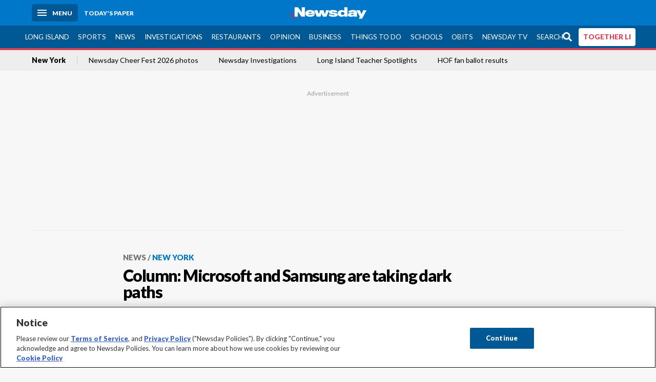

--- FILE ---
content_type: text/html; charset=utf-8
request_url: https://www.newsday.com/news/new-york/column-microsoft-and-samsung-are-taking-dark-paths-y02517
body_size: 59111
content:
<!DOCTYPE html><html lang="en"><head><meta charSet="utf-8" data-next-head=""/><meta name="viewport" content="width=device-width" data-next-head=""/><link rel="preconnect" href="https://cdn.cookielaw.org" data-next-head=""/><link rel="dns-prefetch" href="https://cdn.cookielaw.org" data-next-head=""/><link rel="preconnect" href="https://htlbid.com" data-next-head=""/><link rel="dns-prefetch" href="https://htlbid.com" data-next-head=""/><link rel="preconnect" href="https://loader.newsday.com" data-next-head=""/><link rel="dns-prefetch" href="https://loader.newsday.com" data-next-head=""/><link rel="preconnect" href="https://cdn.bc0a.com" data-next-head=""/><link rel="dns-prefetch" href="https://cdn.bc0a.com" data-next-head=""/><link rel="preconnect" href="https://widgets.sports.gracenote.com/" data-next-head=""/><link rel="dns-prefetch" href="https://widgets.sports.gracenote.com/" data-next-head=""/><title data-next-head="">Column: Microsoft and Samsung are taking dark paths - Newsday</title><meta name="robots" content="index,follow,noarchive" data-next-head=""/><meta name="twitter:card" content="summary_large_image" data-next-head=""/><meta name="twitter:site" content="@newsday" data-next-head=""/><meta name="twitter:creator" content="@newsday" data-next-head=""/><meta property="og:title" content="Column: Microsoft and Samsung are taking dark paths" data-next-head=""/><meta property="og:url" content="https://www.newsday.com/news/new-york/column-microsoft-and-samsung-are-taking-dark-paths-y02517" data-next-head=""/><meta property="og:type" content="article" data-next-head=""/><meta property="og:image" content="https://cdn.newsday.com/ace/c:ZjU1ZmNlZTMtNjAyOS00:ZTMtNjAyOS00YmYxZWU3/landscape/1280" data-next-head=""/><meta property="og:site_name" content="Newsday" data-next-head=""/><link rel="canonical" href="https://www.newsday.com/news/new-york/column-microsoft-and-samsung-are-taking-dark-paths-y02517" data-next-head=""/><meta name="apple-itunes-app" content="app-id=358571317, affiliate-data=, app-argument=https://itunes.apple.com/us/app/newsday/id358571317?mt=8" data-next-head=""/><meta name="msvalidate.01" content="AC41EB10D1EC6B5358F0ECA0E861CCAA" data-next-head=""/><meta name="theme-color" content="#0077c8" data-next-head=""/><meta name="google-site-verification" content="WS-IPs_DqbPtrQ9XhKPi_32a-1spE4tjsjhWUqwVVns" data-next-head=""/><meta name="application-name" content="Newsday" data-next-head=""/><meta name="fb:pages" content="19175874448" data-next-head=""/><meta name="origin-trial" content="AxNC/9eKMmjjy1dTV1CFOUFT7kXZR87jH426QDYyiSzWBNkMnd8eKsK1/[base64]" data-next-head=""/><meta name="fb:app_id" content="147686468041" data-next-head=""/><meta name="twitter:image" content="https://cdn.newsday.com/ace/c:ZjU1ZmNlZTMtNjAyOS00:ZTMtNjAyOS00YmYxZWU3/landscape/1280" data-next-head=""/><meta name="twitter:app:id:iphone" content="358571317" data-next-head=""/><meta name="twitter:app:id:ipad" content="358571317" data-next-head=""/><meta name="twitter:app:id:googleplay" content="com.pagesuite.newsday" data-next-head=""/><meta name="keywords" content="" data-next-head=""/><meta name="sailthru.title" content="Column: Microsoft and Samsung are taking dark paths" data-next-head=""/><meta name="sailthru.date" content="2013-10-03T21:56:02Z" data-next-head=""/><meta name="sailthru.author" content="MICHAEL COMEAU/MINYANVILLE" data-next-head=""/><meta name="onecmsid" data-next-head=""/><link rel="alternate" href="android-app://com.pagesuite.newsday/https://www.newsday.com/json/news/new-york/column-microsoft-and-samsung-are-taking-dark-paths-y02517" data-next-head=""/><link rel="alternate" href="ios-app://com.pagesuite.newsday/https://www.newsday.com/json/news/new-york/column-microsoft-and-samsung-are-taking-dark-paths-y02517" data-next-head=""/><link rel="alternate" type="application/rss+xml" title="Most recent from newsday.com" href="https://www.newsday.com/api/rss/recent" data-next-head=""/><link rel="preconnect" href="https://fonts.gstatic.com" crossorigin="true"/><link rel="preload" as="style" href="https://fonts.googleapis.com/css2?family=Lato:wght@400;700;900&amp;family=Work+Sans:wght@600;800&amp;display=swap"/><link rel="preload" href="/_next/static/css/2a7892bca2d326da.css" as="style"/><link rel="preload" href="/_next/static/css/582b5ddef5d8c768.css" as="style"/><link rel="preload" href="/_next/static/css/88be292609642ac0.css" as="style"/><script type="application/ld+json" data-next-head="">{"@context":"https://schema.org/","@type":"NewsArticle","mainEntityOfPage":"https://www.newsday.com/news/new-york/column-microsoft-and-samsung-are-taking-dark-paths-y02517","headline":"Column: Microsoft and Samsung are taking dark paths","image":"https://cdn.newsday.com/ace/c:ZjU1ZmNlZTMtNjAyOS00:ZTMtNjAyOS00YmYxZWU3/landscape/1280","datePublished":"2013-10-03T21:56:02Z","dateModified":"2013-10-03T21:56:02Z","articleSection":"News","keywords":[""],"author":{"@type":"Person","name":"MICHAEL COMEAU/MINYANVILLE","url":""},"publisher":{"@type":"Organization","name":"Newsday","logo":{"@type":"ImageObject","url":"https://cdn.newsday.com/projects/logos/nd-logo-square.jpg"}},"isAccessibleForFree":"False","hasPart":{"@type":"WebPageElement","isAccessibleForFree":"False","cssSelector":".contentAccess"}}</script><script type="application/ld+json" data-next-head="">{"@context":"http://schema.org/","@type":"BreadcrumbList","itemListElement":[{"@type":"ListItem","position":1,"name":"News","item":"https://www.newsday.com/news"},{"@type":"ListItem","position":2,"name":"New York","item":"https://www.newsday.com/news/new-york"}]}</script><link rel="preload" as="image" imageSrcSet="/_next/image?url=https%3A%2F%2Fcdn.newsday.com%2Fimage-service%2Fversion%2Fc%3AZjU1ZmNlZTMtNjAyOS00%3AZTMtNjAyOS00YmYxZWU3%2Famny-minyanville.jpg%3Ff%3DLandscape%2B16%253A9%26w%3D770%26q%3D1&amp;w=828&amp;q=80 1x, /_next/image?url=https%3A%2F%2Fcdn.newsday.com%2Fimage-service%2Fversion%2Fc%3AZjU1ZmNlZTMtNjAyOS00%3AZTMtNjAyOS00YmYxZWU3%2Famny-minyanville.jpg%3Ff%3DLandscape%2B16%253A9%26w%3D770%26q%3D1&amp;w=1920&amp;q=80 2x" data-next-head=""/><link rel="preload" as="image" imageSrcSet="/_next/image?url=https%3A%2F%2Fcdn.newsday.com%2Fimage-service%2Fversion%2Fc%3AZDMzN2ZmZmQtOWI4Ny00%3AMDYxY2FhNzAtMWU0MS00%2Fnymaduro260106_photos.jpg%3Ff%3DLandscape%2B16%253A9%26w%3D770%26q%3D1&amp;w=828&amp;q=80 1x, /_next/image?url=https%3A%2F%2Fcdn.newsday.com%2Fimage-service%2Fversion%2Fc%3AZDMzN2ZmZmQtOWI4Ny00%3AMDYxY2FhNzAtMWU0MS00%2Fnymaduro260106_photos.jpg%3Ff%3DLandscape%2B16%253A9%26w%3D770%26q%3D1&amp;w=1920&amp;q=80 2x" data-next-head=""/><link rel="preload" as="image" imageSrcSet="/_next/image?url=https%3A%2F%2Fcdn.newsday.com%2Fimage-service%2Fversion%2Fc%3AY2IxODc0NTMtNmExNS00%3AM2RmZDg2YzMtY2Y2Yy00%2Fmamdani_sotvo_01012026-00_00_02_00-still022-jpg.jpg%3Ff%3DLandscape%2B16%253A9%26w%3D770%26q%3D1&amp;w=828&amp;q=80 1x, /_next/image?url=https%3A%2F%2Fcdn.newsday.com%2Fimage-service%2Fversion%2Fc%3AY2IxODc0NTMtNmExNS00%3AM2RmZDg2YzMtY2Y2Yy00%2Fmamdani_sotvo_01012026-00_00_02_00-still022-jpg.jpg%3Ff%3DLandscape%2B16%253A9%26w%3D770%26q%3D1&amp;w=1920&amp;q=80 2x" data-next-head=""/><link rel="preload" as="image" imageSrcSet="/_next/image?url=https%3A%2F%2Fcdn.newsday.com%2Fimage-service%2Fversion%2Fc%3AODgyNzlhN2MtNjg0Zi00%3AZGVkY2NjOGItYWU0Yi00%2Fnymamdani250102c_video-00_00_13_15-still022-jpg.jpg%3Ff%3DLandscape%2B16%253A9%26w%3D770%26q%3D1&amp;w=828&amp;q=80 1x, /_next/image?url=https%3A%2F%2Fcdn.newsday.com%2Fimage-service%2Fversion%2Fc%3AODgyNzlhN2MtNjg0Zi00%3AZGVkY2NjOGItYWU0Yi00%2Fnymamdani250102c_video-00_00_13_15-still022-jpg.jpg%3Ff%3DLandscape%2B16%253A9%26w%3D770%26q%3D1&amp;w=1920&amp;q=80 2x" data-next-head=""/><link rel="preload" as="image" imageSrcSet="/_next/image?url=https%3A%2F%2Fcdn.newsday.com%2Fimage-service%2Fversion%2Fc%3AMjdmMWRiNjYtY2RjNi00%3AYzUxNzlhMTktMWUxYy00%2Fimg_1586-mov-00_00_02_03-still001-jpg.jpg%3Ff%3DLandscape%2B16%253A9%26w%3D770%26q%3D1&amp;w=828&amp;q=80 1x, /_next/image?url=https%3A%2F%2Fcdn.newsday.com%2Fimage-service%2Fversion%2Fc%3AMjdmMWRiNjYtY2RjNi00%3AYzUxNzlhMTktMWUxYy00%2Fimg_1586-mov-00_00_02_03-still001-jpg.jpg%3Ff%3DLandscape%2B16%253A9%26w%3D770%26q%3D1&amp;w=1920&amp;q=80 2x" data-next-head=""/><link rel="stylesheet" href="https://fonts.googleapis.com/css2?family=Lato:wght@400;900&amp;family=Work+Sans:wght@700&amp;display=swap"/><script id="nd_admiral_load" data-nscript="beforeInteractive">!(function(M,_name){M[_name]=M[_name]||function h(){(h.q=h.q||[]).push(arguments)},M[_name].v=M[_name].v||2,M[_name].s="3";})(window,decodeURI(decodeURI('%61dm%256%39%2572%2561%256c')));!(function(M,h,Z,R){Z=M.createElement(h),M=M.getElementsByTagName(h)[0],Z.async=1,Z.src="https://lunchroomlock.com/public/js/j99ulye/39tvk.index.js",(R=0)&&R(Z),M.parentNode.insertBefore(Z,M)})(document,"script");;
!(function(M,h,Z,R,o){function a(R,o){try{a=M.localStorage,(R=JSON.parse(a[decodeURI(decodeURI('%256%37e%25%37%34%49t%65m'))](Z)).lgk||[])&&(o=M[h].pubads())&&R.forEach((function(M){M&&M[0]&&o.setTargeting(M[0],M[1]||"")}))}catch(b){}var a}try{(o=M[h]=M[h]||{}).cmd=o.cmd||[],typeof o.pubads===R?a():typeof o.cmd.unshift===R?o.cmd.unshift(a):o.cmd.push(a)}catch(b){}})(window,decodeURI(decodeURI('%67%256%66%6f%256%37%25%36%63%2565ta%256%37')),"_a"+decodeURI(decodeURI("%255%31S01RUNFN%253%30VD%25%34ej%25%34%39%35%254%66DY%253%31%4e%25%35%34Q%25%333%2551j%25%34%36%42%2551%257a%2556E%25%351kE%74%25%34%64%51")),"function");;
;</script><link rel="stylesheet" href="/_next/static/css/2a7892bca2d326da.css" data-n-g=""/><link rel="stylesheet" href="/_next/static/css/582b5ddef5d8c768.css" data-n-p=""/><link rel="stylesheet" href="/_next/static/css/88be292609642ac0.css" data-n-p=""/><noscript data-n-css=""></noscript><script defer="" noModule="" src="/_next/static/chunks/polyfills-42372ed130431b0a.js"></script><script id="layout_dep_js_1" src="https://htlbid.com/v3/newsdayv2.com/htlbid.js" defer="" data-nscript="beforeInteractive"></script><script id="layout_dep_js_3" src="https://loader.newsday.com/prod/newsday/loader.min.js" defer="" data-nscript="beforeInteractive"></script><script src="/_next/static/chunks/webpack-13962512a9c2892d.js" defer=""></script><script src="/_next/static/chunks/framework-77dff60c8c44585c.js" defer=""></script><script src="/_next/static/chunks/main-227da73f4f5f6f2b.js" defer=""></script><script src="/_next/static/chunks/pages/_app-70e617976dce4370.js" defer=""></script><script src="/_next/static/chunks/bf32f307-377112fe9163e65f.js" defer=""></script><script src="/_next/static/chunks/58474bfb-8fb86143ed249a61.js" defer=""></script><script src="/_next/static/chunks/2734-bab19e2601fdd6b4.js" defer=""></script><script src="/_next/static/chunks/4265-2659000e4d6b6b4a.js" defer=""></script><script src="/_next/static/chunks/4232-3dbfc735958e1c2d.js" defer=""></script><script src="/_next/static/chunks/2840-15986562d44d0257.js" defer=""></script><script src="/_next/static/chunks/7915-0a3b5f44145ded05.js" defer=""></script><script src="/_next/static/chunks/pages/%5B...pages%5D-7339dd09c3d64545.js" defer=""></script><script src="/_next/static/newsday-prod-20260115200240/_buildManifest.js" defer=""></script><script src="/_next/static/newsday-prod-20260115200240/_ssgManifest.js" defer=""></script></head><body><link rel="preload" as="image" href="/img/newsdayLogo.svg"/><link rel="preload" as="image" imageSrcSet="/_next/image?url=https%3A%2F%2Fcdn.newsday.com%2Fimage-service%2Fversion%2Fc%3AZjU1ZmNlZTMtNjAyOS00%3AZTMtNjAyOS00YmYxZWU3%2Famny-minyanville.jpg%3Ff%3DLandscape%2B16%253A9%26w%3D770%26q%3D1&amp;w=828&amp;q=80 1x, /_next/image?url=https%3A%2F%2Fcdn.newsday.com%2Fimage-service%2Fversion%2Fc%3AZjU1ZmNlZTMtNjAyOS00%3AZTMtNjAyOS00YmYxZWU3%2Famny-minyanville.jpg%3Ff%3DLandscape%2B16%253A9%26w%3D770%26q%3D1&amp;w=1920&amp;q=80 2x"/><link rel="preload" as="image" imageSrcSet="/_next/image?url=https%3A%2F%2Fcdn.newsday.com%2Fimage-service%2Fversion%2Fc%3AZDMzN2ZmZmQtOWI4Ny00%3AMDYxY2FhNzAtMWU0MS00%2Fnymaduro260106_photos.jpg%3Ff%3DLandscape%2B16%253A9%26w%3D770%26q%3D1&amp;w=828&amp;q=80 1x, /_next/image?url=https%3A%2F%2Fcdn.newsday.com%2Fimage-service%2Fversion%2Fc%3AZDMzN2ZmZmQtOWI4Ny00%3AMDYxY2FhNzAtMWU0MS00%2Fnymaduro260106_photos.jpg%3Ff%3DLandscape%2B16%253A9%26w%3D770%26q%3D1&amp;w=1920&amp;q=80 2x"/><link rel="preload" as="image" imageSrcSet="/_next/image?url=https%3A%2F%2Fcdn.newsday.com%2Fimage-service%2Fversion%2Fc%3AY2IxODc0NTMtNmExNS00%3AM2RmZDg2YzMtY2Y2Yy00%2Fmamdani_sotvo_01012026-00_00_02_00-still022-jpg.jpg%3Ff%3DLandscape%2B16%253A9%26w%3D770%26q%3D1&amp;w=828&amp;q=80 1x, /_next/image?url=https%3A%2F%2Fcdn.newsday.com%2Fimage-service%2Fversion%2Fc%3AY2IxODc0NTMtNmExNS00%3AM2RmZDg2YzMtY2Y2Yy00%2Fmamdani_sotvo_01012026-00_00_02_00-still022-jpg.jpg%3Ff%3DLandscape%2B16%253A9%26w%3D770%26q%3D1&amp;w=1920&amp;q=80 2x"/><link rel="preload" as="image" imageSrcSet="/_next/image?url=https%3A%2F%2Fcdn.newsday.com%2Fimage-service%2Fversion%2Fc%3AODgyNzlhN2MtNjg0Zi00%3AZGVkY2NjOGItYWU0Yi00%2Fnymamdani250102c_video-00_00_13_15-still022-jpg.jpg%3Ff%3DLandscape%2B16%253A9%26w%3D770%26q%3D1&amp;w=828&amp;q=80 1x, /_next/image?url=https%3A%2F%2Fcdn.newsday.com%2Fimage-service%2Fversion%2Fc%3AODgyNzlhN2MtNjg0Zi00%3AZGVkY2NjOGItYWU0Yi00%2Fnymamdani250102c_video-00_00_13_15-still022-jpg.jpg%3Ff%3DLandscape%2B16%253A9%26w%3D770%26q%3D1&amp;w=1920&amp;q=80 2x"/><link rel="preload" as="image" imageSrcSet="/_next/image?url=https%3A%2F%2Fcdn.newsday.com%2Fimage-service%2Fversion%2Fc%3AMjdmMWRiNjYtY2RjNi00%3AYzUxNzlhMTktMWUxYy00%2Fimg_1586-mov-00_00_02_03-still001-jpg.jpg%3Ff%3DLandscape%2B16%253A9%26w%3D770%26q%3D1&amp;w=828&amp;q=80 1x, /_next/image?url=https%3A%2F%2Fcdn.newsday.com%2Fimage-service%2Fversion%2Fc%3AMjdmMWRiNjYtY2RjNi00%3AYzUxNzlhMTktMWUxYy00%2Fimg_1586-mov-00_00_02_03-still001-jpg.jpg%3Ff%3DLandscape%2B16%253A9%26w%3D770%26q%3D1&amp;w=1920&amp;q=80 2x"/><link rel="preload" as="image" href="https://assets.projects.newsday.com/logos/newsday-logo-200-white.svg"/><link rel="shortcut icon" href="/img/newsday/favicon.ico" type="image/x-icon"/><link rel="apple-touch-icon" sizes="180x180" href="/img/newsday/apple-touch-icon-120x120.png"/><link rel="alternate" type="application/rss+xml" title="Most recent from newsday.com" href="/api/rss/recent"/><div id="__next"><header class="masthead Header_masthead__Hx970" role="banner" id="masthead"><div class="container Header_container__v4Zn3 container"><div class="headL Header_headL__oPmVA"><a href="#site-content" class="skip-play Header_skip-play__43P67">Skip to content</a><button class="menu-btn Header_menu-btn__jp_j9 mBtn" aria-label="Menu"><span></span><em>Menu</em></button><a class="actToggle sBtn Header_sBtn__ICOAX ss" href="https://paper.newsday.com"><em>Today&#x27;s paper</em></a></div><a class="logo Header_logo__X2AKx" href="/"><img alt="Newsday" src="/img/newsdayLogo.svg" width="140" height="48"/></a><div class="headR Header_headR__JJ9vo"></div></div></header><div class="sub-nav Header_sub-nav__ur3AV"><div class="container Header_container__v4Zn3 container"><div class="searchBox" data-step="9" data-intro="We&#x27;ve upgraded our search engine to help you find exactly what you are looking for."></div><nav id="nav"><a class="long-island Header_long-island__YP6aY" href="/long-island">Long Island</a><a class="sports Header_sports__giLm0" href="/sports">Sports</a><a class="news" href="/news/nation">News</a><a class="investigations" href="/long-island/investigations">Investigations</a><a class="restaurants" href="/lifestyle/restaurants">Restaurants</a><a class="opinion Header_opinion__lFa75" href="/opinion">Opinion</a><a class="business Header_business__4VxOu" href="/business">Business</a><a class="things-to-do" href="/lifestyle">Things to Do</a><a class="schools" href="/long-island/education">Schools</a><a class="obits" href="https://www.legacy.com/obituaries/newsday/">Obits</a><a class="newsday-tv" href="https://tv.newsday.com">Newsday TV</a><a class="search Header_search__2K7dz" href="/search/stories">Search</a><a class="together-li" href="/together-li">TOGETHER LI</a></nav></div></div><div class="pane SandwichNav_pane__yAJ50"><button aria-label="Close" class="x SandwichNav_x__tNljz btn"></button><section class="weather Weather_weather__eLJLz placeholder Weather_placeholder__P8UXq"></section></div><div class="trending-nav Header_trending-nav__antym"><div class="container Header_container__v4Zn3 container"><nav id="trendingSubNav"><a class="nd-link" href="/news/new-york">New York</a><a class="nd-link" href="/services/programs/cheerfest">Newsday Cheer Fest 2026 photos</a><a class="nd-link" href="/long-island/investigations">Newsday Investigations</a><a class="nd-link" href="/long-island/education/teacher-spotlight-schools-hszbdmtf">Long Island Teacher Spotlights</a><a class="nd-link" href="/sports/baseball/readers-hall-of-fame-vote-2026-results-wqxie45m">HOF fan ballot results</a></nav></div><div class="scroll-progress"><div class="bar" style="width:0%"></div></div></div><main class="container "><article class="story ux full news new-york"><div class="ad ad_ad__OKN7W full-banner ad_full-banner__KM541 top ad_top__rbWy5"></div><header id="head" class="page-top PageHeader_page-top__6JoVN"><strong class="breadcrumb Breadcrumbs_breadcrumb__U3L3W"><a class="nd-link" href="/news">News</a><a class="nd-link" href="/news/new-york">New York</a></strong><h1>Column: Microsoft and Samsung are taking dark paths</h1></header><div class="primary"><figure class="img Image_img__VNXHO landscape eager"><img alt="MINYANVILLE" loading="eager" width="770" height="433.125" decoding="async" data-nimg="1" style="color:transparent" srcSet="/_next/image?url=https%3A%2F%2Fcdn.newsday.com%2Fimage-service%2Fversion%2Fc%3AZjU1ZmNlZTMtNjAyOS00%3AZTMtNjAyOS00YmYxZWU3%2Famny-minyanville.jpg%3Ff%3DLandscape%2B16%253A9%26w%3D770%26q%3D1&amp;w=828&amp;q=80 1x, /_next/image?url=https%3A%2F%2Fcdn.newsday.com%2Fimage-service%2Fversion%2Fc%3AZjU1ZmNlZTMtNjAyOS00%3AZTMtNjAyOS00YmYxZWU3%2Famny-minyanville.jpg%3Ff%3DLandscape%2B16%253A9%26w%3D770%26q%3D1&amp;w=1920&amp;q=80 2x" src="/_next/image?url=https%3A%2F%2Fcdn.newsday.com%2Fimage-service%2Fversion%2Fc%3AZjU1ZmNlZTMtNjAyOS00%3AZTMtNjAyOS00YmYxZWU3%2Famny-minyanville.jpg%3Ff%3DLandscape%2B16%253A9%26w%3D770%26q%3D1&amp;w=1920&amp;q=80"/><figcaption><p>MINYANVILLE<!-- --> Credit: MINYANVILLE</p></figcaption></figure><div class="byline Byline_byline__7W6Ao"><strong>By <!-- -->MICHAEL COMEAU/MINYANVILLE</strong><time dateTime="2013-10-03T21:56:02.000Z">October 3, 2013</time></div><div class="share-frame-v2 share-tools_share-frame-v2__hJdMo"><div class="share-tools share-tools_share-tools__viyV_" style="display:none"><a class="fb share-tools_fb__qjq2r" rel="noopener noreferrer" href="https://www.facebook.com/sharer/sharer.php?u=https://www.newsday.com/news/new-york/column-microsoft-and-samsung-are-taking-dark-paths-y02517?utm_medium=site_share_tools&amp;utm_campaign=share_icons&amp;utm_source=facebook" width="600" height="360" target="_blank"><svg class="icon Icon_icon__Haypr" focusable="false" aria-hidden="true"><use href="/img/site-icon-sprites.svg?v=newsday-prod-20260115200240#facebook-f"></use></svg> </a><a class="tw share-tools_tw__4oYAb" rel="noopener noreferrer" href="https://twitter.com/intent/tweet?text=Column:%20Microsoft%20and%20Samsung%20are%20taking%20dark%20paths&amp;url=https://www.newsday.com/news/new-york/column-microsoft-and-samsung-are-taking-dark-paths-y02517?utm_medium=site_share_tools&amp;utm_campaign=share_icons&amp;utm_source=twitter&amp;via=Newsday" data-mention="@Newsday" width="550" height="440" target="_blank"><svg class="icon Icon_icon__Haypr" focusable="false" aria-hidden="true"><use href="/img/site-icon-sprites.svg?v=newsday-prod-20260115200240#x-social-logo"></use></svg> </a><a class="env share-tools_env__4tzBA" href="mailto:?subject=Column:%20Microsoft%20and%20Samsung%20are%20taking%20dark%20paths&amp;body=,%0D%0Ahttps://www.newsday.com/news/new-york/column-microsoft-and-samsung-are-taking-dark-paths-y02517?utm_medium=site_share_tools&amp;utm_campaign=share_icons&amp;utm_source=email" data-rel="external"><svg class="icon Icon_icon__Haypr" focusable="false" aria-hidden="true"><use href="/img/site-icon-sprites.svg?v=newsday-prod-20260115200240#envelope"></use></svg> </a><button class="print-btn share-tools_print-btn__9hb3X print"><svg class="icon Icon_icon__Haypr" focusable="false" aria-hidden="true"><use href="/img/site-icon-sprites.svg?v=newsday-prod-20260115200240#print"></use></svg></button></div><button class="share-toggle"><svg class="icon Icon_icon__Haypr" focusable="false" aria-hidden="true"><use href="/img/site-icon-sprites.svg?v=newsday-prod-20260115200240#share"></use></svg>Share</button></div><div class="contentAccess"><div class="continue-reading ContinueReading_continue-reading__uTArZ active ContinueReading_active__SOMMR" style="max-height:100%"><p> Can money buy Microsoft some smartphone love?</p><p> And why is Samsung trying to game benchmark tests?</p><p> These, my friends, are the questions that tech investors should be asking themselves this week while waiting for Twitter&#x27;s highly anticipated IPO filing to drop.</p><div class=""></div><p> So let&#x27;s get down and explore the dark side of smartphone growth strategies.</p><p> <strong>Microsoft&#x27;s Mobile Pickle</strong></p><div class="newsletter-widget Newsletter_newsletter-widget__8z2gu ux Newsletter_ux__Xr3cN"><div><strong for="userContact">Sign up for the Breaking News newsletter</strong><p>Get the latest breaking news as it happens.</p><p class="frequency"></p></div><div><form id="signup_form_ND_edit_breaking_news_masterlist" class="subscribeForm" action="" method="POST"><input type="email" name="email"/><input class="" type="email" placeholder="Email address" required="" autoComplete="email" name="8d3a9351236b1b7eafc1f0a22e0d9e3e"/><button class="btn">Sign up</button></form></div><p class="disclaimer Newsletter_disclaimer__KROmB">By clicking Sign up, you agree to our<!-- --> <a class="nd-link" href="/privacy">privacy policy</a>.</p></div><p> As it stands now, Microsoft has a very weak position in the mobile device market that is completely upending the traditional PC business.</p><p> In the second quarter of this year, smartphones running Microsoft&#x27;s Windows Phone operating system held just 3.3% of the market share, according to Gartner. In tablets, Gartner tells us that Microsoft&#x27;s Windows platform held 4.5% of the market.</p><p> <a class="nd-link" href="http://www.minyanville.com/business-news/editors-pick/articles/Microsoft-samsung-apple-aapl-smartphone-galaxy/10/3/2013/id/52049#ixzz2gfEHXFA2">Full story at Minyanville.</a></p></div></div><div class="ndtv-module NewsdayTV_ndtv-module__etK3Q"><section id="ndtv-module" class="module SectionModule_module__GAZLm blue-top SectionModule_blue-top__q0Mjm"><div class="mod-head ModHead_mod-head__Aavlu"><div class="newsday-tv NewsdayTV_newsday-tv__n08k1"><a class="nd-link" href="https://tv.newsday.com"><svg class="icon Icon_icon__Haypr" focusable="false" aria-hidden="false" role="img"><title>newsday-tv-logo</title><use href="/img/site-icon-sprites.svg?v=newsday-prod-20260115200240#newsday-tv"></use></svg> <strong>Streaming Now</strong></a></div></div><div></div><p><strong></strong> <!-- -->Dangerous Roads: Scourge of speeding ... LI Volunteers: Beading Hearts ... Get the latest news and more great videos at NewsdayTV</p><p class="rundown-link"><a class="nd-link" href="/video/newsdaytv-top-stories">Get more on these and other NewsdayTV stories</a></p></section></div><div class="ad ad_ad__OKN7W mobvar ad_mobvar__C_aXw"></div></div><div class="secondary"><div class="ndtv-module NewsdayTV_ndtv-module__etK3Q"><section id="ndtv-module" class="module SectionModule_module__GAZLm blue-top SectionModule_blue-top__q0Mjm"><div class="mod-head ModHead_mod-head__Aavlu"><div class="newsday-tv NewsdayTV_newsday-tv__n08k1"><a class="nd-link" href="https://tv.newsday.com"><svg class="icon Icon_icon__Haypr" focusable="false" aria-hidden="false" role="img"><title>newsday-tv-logo</title><use href="/img/site-icon-sprites.svg?v=newsday-prod-20260115200240#newsday-tv"></use></svg> <strong>Streaming Now</strong></a></div></div><div></div><p><strong></strong> <!-- -->Dangerous Roads: Scourge of speeding ... LI Volunteers: Beading Hearts ... Get the latest news and more great videos at NewsdayTV</p><p class="rundown-link"><a class="nd-link" href="/video/newsdaytv-top-stories">Get more on these and other NewsdayTV stories</a></p></section></div><div id="Most-Popular" class="ux"><div class="mod-head ModHead_mod-head__Aavlu"><h2>Most Popular</h2></div><div class="headlines"><div class="loader-container more_loader-container__hl58T"><div class="loader Loader_loader__7ZWW3"><div class="triple-spinner Loader_triple-spinner__5F2Xh"></div></div></div></div></div><div id="New-York-video-slot" class="topSiteStories ux"><div class="mod-head ModHead_mod-head__Aavlu"><h2>Latest video</h2></div><div class="headlines"><a class="headline-item Headline_headline-item__HAicg no-teaser news new-york crime time-on" aria-label="Maduro makes first court appearance" href="/news/new-york/crime/venezuelan-president-nicolas-maduro-cilia-flores-xidzj1si"><figure class="img Image_img__VNXHO landscape eager"><img alt="" loading="eager" width="770" height="433.125" decoding="async" data-nimg="1" style="color:transparent" srcSet="/_next/image?url=https%3A%2F%2Fcdn.newsday.com%2Fimage-service%2Fversion%2Fc%3AZDMzN2ZmZmQtOWI4Ny00%3AMDYxY2FhNzAtMWU0MS00%2Fnymaduro260106_photos.jpg%3Ff%3DLandscape%2B16%253A9%26w%3D770%26q%3D1&amp;w=828&amp;q=80 1x, /_next/image?url=https%3A%2F%2Fcdn.newsday.com%2Fimage-service%2Fversion%2Fc%3AZDMzN2ZmZmQtOWI4Ny00%3AMDYxY2FhNzAtMWU0MS00%2Fnymaduro260106_photos.jpg%3Ff%3DLandscape%2B16%253A9%26w%3D770%26q%3D1&amp;w=1920&amp;q=80 2x" src="/_next/image?url=https%3A%2F%2Fcdn.newsday.com%2Fimage-service%2Fversion%2Fc%3AZDMzN2ZmZmQtOWI4Ny00%3AMDYxY2FhNzAtMWU0MS00%2Fnymaduro260106_photos.jpg%3Ff%3DLandscape%2B16%253A9%26w%3D770%26q%3D1&amp;w=1920&amp;q=80"/><div class="watch-vid Headline_watch-vid__tTlCv"><span><svg class="icon Icon_icon__Haypr" focusable="false" aria-hidden="true"><use href="/img/site-icon-sprites.svg?v=newsday-prod-20260115200240#play"></use></svg></span><time class="run-time Headline_run-time__KNnux" dateTime="PT34H5M31S">2:02</time></div></figure><div><strong class="headline">Maduro makes first court appearance<!-- --> </strong></div><div class="headline-row Headline_headline-row__jcr0e"><div class="info Headline_info__zmQI0"></div><div class="buttons Headline_buttons__agaUT"><button class="share Headline_share__uYQf0"><svg class="icon Icon_icon__Haypr" focusable="false" aria-hidden="true"><use href="/img/site-icon-sprites.svg?v=newsday-prod-20260115200240#share"></use></svg></button></div></div></a><a class="headline-item Headline_headline-item__HAicg no-teaser news new-york time-on" aria-label="&#x27;Today begins a new era&#x27;" href="/news/new-york/zohran-mamdani-inauguration-kda0pbsm"><figure class="img Image_img__VNXHO landscape eager"><img alt="" loading="eager" width="770" height="433.125" decoding="async" data-nimg="1" style="color:transparent" srcSet="/_next/image?url=https%3A%2F%2Fcdn.newsday.com%2Fimage-service%2Fversion%2Fc%3AY2IxODc0NTMtNmExNS00%3AM2RmZDg2YzMtY2Y2Yy00%2Fmamdani_sotvo_01012026-00_00_02_00-still022-jpg.jpg%3Ff%3DLandscape%2B16%253A9%26w%3D770%26q%3D1&amp;w=828&amp;q=80 1x, /_next/image?url=https%3A%2F%2Fcdn.newsday.com%2Fimage-service%2Fversion%2Fc%3AY2IxODc0NTMtNmExNS00%3AM2RmZDg2YzMtY2Y2Yy00%2Fmamdani_sotvo_01012026-00_00_02_00-still022-jpg.jpg%3Ff%3DLandscape%2B16%253A9%26w%3D770%26q%3D1&amp;w=1920&amp;q=80 2x" src="/_next/image?url=https%3A%2F%2Fcdn.newsday.com%2Fimage-service%2Fversion%2Fc%3AY2IxODc0NTMtNmExNS00%3AM2RmZDg2YzMtY2Y2Yy00%2Fmamdani_sotvo_01012026-00_00_02_00-still022-jpg.jpg%3Ff%3DLandscape%2B16%253A9%26w%3D770%26q%3D1&amp;w=1920&amp;q=80"/><div class="watch-vid Headline_watch-vid__tTlCv"><span><svg class="icon Icon_icon__Haypr" focusable="false" aria-hidden="true"><use href="/img/site-icon-sprites.svg?v=newsday-prod-20260115200240#play"></use></svg></span><time class="run-time Headline_run-time__KNnux" dateTime="PT5H7M12S">0:18</time></div></figure><div><strong class="headline">&#x27;Today begins a new era&#x27;<!-- --> </strong></div><div class="headline-row Headline_headline-row__jcr0e"><div class="info Headline_info__zmQI0"></div><div class="buttons Headline_buttons__agaUT"><button class="share Headline_share__uYQf0"><svg class="icon Icon_icon__Haypr" focusable="false" aria-hidden="true"><use href="/img/site-icon-sprites.svg?v=newsday-prod-20260115200240#share"></use></svg></button></div></div></a><a class="headline-item Headline_headline-item__HAicg no-teaser news new-york time-on" aria-label="Crowds cheer as Mamdani sworn in" href="/news/new-york/mamdani-inauguration-swearing-in-cheers-poxo3zg7"><figure class="img Image_img__VNXHO landscape eager"><img alt="" loading="eager" width="770" height="433.125" decoding="async" data-nimg="1" style="color:transparent" srcSet="/_next/image?url=https%3A%2F%2Fcdn.newsday.com%2Fimage-service%2Fversion%2Fc%3AODgyNzlhN2MtNjg0Zi00%3AZGVkY2NjOGItYWU0Yi00%2Fnymamdani250102c_video-00_00_13_15-still022-jpg.jpg%3Ff%3DLandscape%2B16%253A9%26w%3D770%26q%3D1&amp;w=828&amp;q=80 1x, /_next/image?url=https%3A%2F%2Fcdn.newsday.com%2Fimage-service%2Fversion%2Fc%3AODgyNzlhN2MtNjg0Zi00%3AZGVkY2NjOGItYWU0Yi00%2Fnymamdani250102c_video-00_00_13_15-still022-jpg.jpg%3Ff%3DLandscape%2B16%253A9%26w%3D770%26q%3D1&amp;w=1920&amp;q=80 2x" src="/_next/image?url=https%3A%2F%2Fcdn.newsday.com%2Fimage-service%2Fversion%2Fc%3AODgyNzlhN2MtNjg0Zi00%3AZGVkY2NjOGItYWU0Yi00%2Fnymamdani250102c_video-00_00_13_15-still022-jpg.jpg%3Ff%3DLandscape%2B16%253A9%26w%3D770%26q%3D1&amp;w=1920&amp;q=80"/><div class="watch-vid Headline_watch-vid__tTlCv"><span><svg class="icon Icon_icon__Haypr" focusable="false" aria-hidden="true"><use href="/img/site-icon-sprites.svg?v=newsday-prod-20260115200240#play"></use></svg></span><time class="run-time Headline_run-time__KNnux" dateTime="PT5H1M31S">0:18</time></div></figure><div><strong class="headline">Crowds cheer as Mamdani sworn in<!-- --> </strong></div><div class="headline-row Headline_headline-row__jcr0e"><div class="info Headline_info__zmQI0"></div><div class="buttons Headline_buttons__agaUT"><button class="share Headline_share__uYQf0"><svg class="icon Icon_icon__Haypr" focusable="false" aria-hidden="true"><use href="/img/site-icon-sprites.svg?v=newsday-prod-20260115200240#share"></use></svg></button></div></div></a><a class="headline-item Headline_headline-item__HAicg no-teaser news new-york time-on" aria-label="Drummers set a beat for crowds ahead of Mamdani&#x27;s inauguration" href="/news/new-york/mamdani-inauguration-doctor-drum-hernca3i"><figure class="img Image_img__VNXHO landscape eager"><img alt="" loading="eager" width="770" height="433.125" decoding="async" data-nimg="1" style="color:transparent" srcSet="/_next/image?url=https%3A%2F%2Fcdn.newsday.com%2Fimage-service%2Fversion%2Fc%3AMjdmMWRiNjYtY2RjNi00%3AYzUxNzlhMTktMWUxYy00%2Fimg_1586-mov-00_00_02_03-still001-jpg.jpg%3Ff%3DLandscape%2B16%253A9%26w%3D770%26q%3D1&amp;w=828&amp;q=80 1x, /_next/image?url=https%3A%2F%2Fcdn.newsday.com%2Fimage-service%2Fversion%2Fc%3AMjdmMWRiNjYtY2RjNi00%3AYzUxNzlhMTktMWUxYy00%2Fimg_1586-mov-00_00_02_03-still001-jpg.jpg%3Ff%3DLandscape%2B16%253A9%26w%3D770%26q%3D1&amp;w=1920&amp;q=80 2x" src="/_next/image?url=https%3A%2F%2Fcdn.newsday.com%2Fimage-service%2Fversion%2Fc%3AMjdmMWRiNjYtY2RjNi00%3AYzUxNzlhMTktMWUxYy00%2Fimg_1586-mov-00_00_02_03-still001-jpg.jpg%3Ff%3DLandscape%2B16%253A9%26w%3D770%26q%3D1&amp;w=1920&amp;q=80"/><div class="watch-vid Headline_watch-vid__tTlCv"><span><svg class="icon Icon_icon__Haypr" focusable="false" aria-hidden="true"><use href="/img/site-icon-sprites.svg?v=newsday-prod-20260115200240#play"></use></svg></span></div></figure><div><strong class="headline">Drummers set a beat for crowds ahead of Mamdani&#x27;s inauguration<!-- --> </strong></div><div class="headline-row Headline_headline-row__jcr0e"><div class="info Headline_info__zmQI0"></div><div class="buttons Headline_buttons__agaUT"><button class="share Headline_share__uYQf0"><svg class="icon Icon_icon__Haypr" focusable="false" aria-hidden="true"><use href="/img/site-icon-sprites.svg?v=newsday-prod-20260115200240#share"></use></svg></button></div></div></a></div></div></div><div id="pageData" data-omni="{&quot;setblockedsite&quot;:&quot;metered&quot;,&quot;setblocked&quot;:&quot;metered&quot;,&quot;aceID&quot;:&quot;1.6192528&quot;,&quot;deskID&quot;:&quot;&quot;}"></div><div class="nativo"></div></article></main><style id="nd_custom_site_css">/* to remove border from module */
.module.no-bar .mod-head {
  border-bottom: 0;
}

/* dangerous roads ticker */
.dangerous-roads-ticker {
  background: white;
  .mod-head {
     background: white; 
    margin-top: 4px;
    h2 {
      padding: 22px 0 0 0;
    }
    img {
      width: 250px;
    }
    svg {
      display:none;
    }
  }
}

a.Expose_headline-component__CPIUR svg {
     height: 40px;
}
 .newsday time + time{
    display:none;
}

/* Begin Home Page Game Promos */
.headline-item.game-promo {
  width: 100%;
  position: relative;
  background-color: #fff;
  display: block;
  border-top: 4px solid #f7f7f7;
  padding: 22px;
  page-break-inside: avoid;
  break-inside: avoid;
  overflow: hidden;
}

.headline-item.game-promo figure {
  margin-left: 22px;
  float: right;
  width: 125px;
  line-height: 0;
  margin-bottom: 0;
}

.headline-item.game-promo p {
  color: #666;
  margin: 5px 0 0;
  line-height: 1.4;
  font-size: 1.4rem;
}
/* End Home Page Game Promos */

/* Fixing Weather Layer Image; ACE-1735 */
.wxmap--src-widgets-map-components-layouts-default-layers-layers-modal__tab-content img {
width: auto;
}

/* Feed Me Shorts over VV module on HP (ACE-2216) */

#Vertical-videos > .mod-head {
    position: relative;
}

[id*="Vertical-videos"].carousel-frame > .mod-head svg {
    width: 250px;
}

/* Fixes misaligned top media animations */
article.full[class*=ux] .primary>figure[class*=vdx] {
  margin: 0 auto 22px!important;
}
/* fixes summary box in single column page (movie review) ACE-2655 */
@media (min-width: 970px) {
  .contentAccess > .summary {
    position: relative;
    right: -100px;
  }
}

/* styles for Together LI navigation */
#nav a.together-li {
    background: #FFF;
    color: #d34155;
    border-radius: 4px;
    height: 35px;
    font-weight: 700;
}

#navMenu li.together-li div {
    background: #005995;
}

#navMenu li.together-li a {
    background: #FFF;
    color: #d34155;
    border-radius: 4px;
    margin: 11px;
      font-weight: 700;
}

/* cancels out summary box that gets pulled to the left */
.contentAccess > .summary {
  position: static;
  margin: 22px auto;
}

/* hide top banner ad */
/*.ad.top{
  display: none;
}*/

/*Beta Labels for Home PAge Promo */

#Games-promo [href*="mind-training"] time {
    display: none;
}

#Games-promo [href*="mind-training"]:after {
    position: absolute;
    top: 6px;
    left: 6px;
    content: "NEW";
    background: #f3546a;
    padding: 6px;
    border-radius: 4px;
    color: white;
    font-size: 14px;
    box-shadow: 0 1px 3px rgba(0,0,0,.5);
}

/* Homepage feedme section icon row fix */
main.newsday section#Feed-Me .headline .headline-row{
    margin: auto 0 11px;
}
</style><div class="overlay DeepLink_overlay__gokgL"></div><section class="deeplink DeepLink_deeplink__FwSYZ"><a class="close DeepLink_close__I1M0e" href="#"><svg class="icon Icon_icon__Haypr" focusable="false" aria-hidden="true"><use href="/img/site-icon-sprites.svg?v=newsday-prod-20260115200240#times"></use></svg></a><h3>Stay logged in.</h3><p>The Newsday app makes it easier to access content without having to log in.</p><div><a class="btn DeepLink_btn__ifZIk" href="#">Read<!-- --> in the app</a></div><div></div></section><script id="layout_dep_js_7" strategy="beforeInteractive" src="https://cdn.cookielaw.org/consent/tcf.stub.js"></script><script id="layout_dep_js_8" strategy="beforeInteractive" data-domain-script="5713c53d-3211-42c9-a5b3-6dc8a2324a11" src="https://cdn.cookielaw.org/scripttemplates/otSDKStub.js"></script><script id="layout_dep_js_9" strategy="beforeInteractive" ccpa-opt-out-ids="C0004" ccpa-opt-out-geo="ca" ccpa-opt-out-lspa="false" src="https://cdn.cookielaw.org/opt-out/otCCPAiab.js"></script><div class="footer-search Footer_footer-search__kCHWA"><strong>Didn&#x27;t find what you were looking for?</strong><form name="search-form" action="" method="GET"><fieldset><input type="search" class="text" placeholder="Search newsday.com" autoComplete="off" autoCorrect="off" maxLength="512"/><button value="Search" class="ltBtn" type="submit" aria-label="Search"><svg class="icon Icon_icon__Haypr" focusable="false" aria-hidden="true"><use href="/img/site-icon-sprites.svg?v=newsday-prod-20260115200240#search"></use></svg></button></fieldset></form></div><div class="ad ad_ad__OKN7W full-banner ad_full-banner__KM541 bottom"></div><div class="fixed-modal NDDefaultMobile_fixed-modal__UKiPB"><div class="mobile-toaster-container NDDefaultMobile_mobile-toaster-container__wVNmF ab-newsday-theme-mobile NDDefaultMobile_ab-newsday-theme-mobile__1qtWZ"><img class="nd-logo _MobileComponents_nd-logo__28qn7" src="https://assets.projects.newsday.com/logos/newsday-logo-200-white.svg" alt="Newsday Logo"/><button class="close-button _MobileComponents_close-button__CSfhg white-x _MobileComponents_white-x__cLoXf" aria-label="close"><svg class="icon Icon_icon__Haypr" focusable="false" aria-hidden="true"><use href="/img/site-icon-sprites.svg?v=newsday-prod-20260115200240#times"></use></svg></button><span>SUBSCRIBE</span><p>Unlimited Digital Access<span>Only 25¢</span>for 6 months</p><div class="cta NDDefaultMobile_cta__GR3FC"><a class="buyDigital" href="https://subscribe.newsday.com/Subscribe5?sitecode=Ncom&amp;ofrgp_code=paywallToasterMobilePw240049ControlA&amp;returnUrl=https%3A%2F%2Fwww.newsday.com%2Fonboarding%2F%3FclearUserState%3Dtrue">ACT NOW</a><span>SALE ENDS SOON | CANCEL ANYTIME</span></div></div></div><footer class="site-footer Footer_site-footer__HIW7S"><div id="toaster-wrap" class="subOffer fixed-bottom"></div><section id="foot" class="container"><div class="link-columns Footer_link-columns__bST4W"><nav class="col-4"><h3>Quick Links</h3><a class="nd-link" href="https://projects.newsday.com/long-island/about-us/">About Us</a><a class="nd-link" href="/subscribe/offers">Subscribe</a><a class="nd-link" href="https://paper.newsday.com">Today&#x27;s paper</a><a class="nd-link" href="/newsletters">Email newsletters</a><a class="nd-link" href="/newsday-live">Newsday Live</a><a class="nd-link" href="/careers">Careers</a><a class="nd-link" href="/manageaccount">Manage my account</a><a class="nd-link" href="/services/newsday-apps-ios-android-wdhvqyhx">Mobile &amp; TV apps</a><a class="nd-link" href="/services/contest">Contests</a><a class="nd-link" href="https://newsday.newspapers.com/">Archives</a></nav><nav class="col-4"><h3>Advertising</h3><a class="nd-link" href="/services/advertising/advertising-page-2025-lh0xyb0i">Media Kit</a><a class="nd-link" href="https://mediakit.newsday.com/brand360/">Brand 360</a><a class="nd-link" href="https://productions.newsday.com/">Newsday Productions</a><a class="nd-link" href="https://newsdayconnect.com/">Newsday Connect</a><a class="nd-link" href="/classifieds">Classifieds</a><a class="nd-link" href="https://newyorkpublicnotices.com">Public Notices</a></nav><nav class="col-4"><h3>News</h3><a class="nd-link" href="/long-island">Long Island</a><a class="nd-link" href="/sports">Sports</a><a class="nd-link" href="/opinion">Opinion</a><a class="nd-link" href="/long-island/politics">Politics</a><a class="nd-link" href="/news/nation">News</a><a class="nd-link" href="/business">Business</a><a class="nd-link" href="/long-island/towns">Towns</a><a class="nd-link" href="/sports/high-school">High school sports</a></nav><nav class="col-4"><h3>Featured</h3><a class="nd-link" href="/funbook">Funbook</a><a class="nd-link" href="https://www.legacy.com/obituaries/newsday/">Obituaries</a><a class="nd-link" href="/entertainment/crossword-puzzle">Crosswords</a><a class="nd-link" href="/lifestyle">Things to Do</a><a class="nd-link" href="/entertainment">Entertainment</a><a class="nd-link" href="/lifestyle/restaurants">Restaurants</a><a class="nd-link" href="/lifestyle/family">Family</a><a class="nd-link" href="/travel">Travel</a><a class="nd-link" href="/nextli">NextLI</a></nav></div><p><a class="nd-link" href="/privacy">Privacy Policy</a> | <a class="nd-link" href="/terms">Terms of service</a> | <a class="nd-link" href="/homedeliveryterms">Subscription terms</a> | <a class="nd-link" href="/services/cookie-policy-yzw4eicr#manage">Your ad choices</a> | <a href="#" class="ot-sdk-show-settings">Cookie Settings</a> | <a class="nd-link" href="/services/newsday-llc-privacy-policy-fasg61nc#ca_residents">California Privacy Rights</a> | <a class="nd-link" href="https://projects.newsday.com/long-island/about-us/">About Us</a> | <a class="nd-link" href="/contact">Contact Newsday</a> | <a class="nd-link" href="http://www.newsdayreprints.com/">Reprints &amp; permissions</a> | <a class="nd-link" href="/advertise">Advertise with Newsday</a> | <a class="nd-link" href="/help">Help</a></p><p class="copyright">Copyright ©<!-- -->2026<!-- --> Newsday. All rights reserved.</p><div class="soc Footer_soc___GhxV"><a class="nd-link" aria-label="Visit Newsday on Facebook" href="/facebook"><svg class="icon Icon_icon__Haypr" focusable="false" aria-hidden="true"><use href="/img/site-icon-sprites.svg?v=newsday-prod-20260115200240#facebook-f"></use></svg></a><a class="nd-link" aria-label="Visit Newsday on X" href="/twitter"><svg class="icon Icon_icon__Haypr" focusable="false" aria-hidden="true"><use href="/img/site-icon-sprites.svg?v=newsday-prod-20260115200240#x-social-logo"></use></svg></a><a class="nd-link" aria-label="Visit Newsday on Instagram" href="https://www.instagram.com/newsday"><svg class="icon Icon_icon__Haypr" focusable="false" aria-hidden="true"><use href="/img/site-icon-sprites.svg?v=newsday-prod-20260115200240#instagram"></use></svg></a></div></section></footer></div><script id="__NEXT_DATA__" type="application/json">{"props":{"pageProps":{"data":{"environment":{"baseUrl":"https://www.newsday.com","__typename":"Environment"},"page":{"path":[{"id":"contentid/Newsday.News.d","title":"News","path":"/news","__typename":"Section"},{"id":"contentid/Newsday.News.NewYork.d","title":"New York","path":"/news/new-york","__typename":"Section"},{"id":"contentid/article.1.6192528","title":"Column: Microsoft and Samsung are taking dark paths","path":"/news/new-york/column-microsoft-and-samsung-are-taking-dark-paths-y02517","__typename":"Article"}],"site":{"id":"contentid/newsday.site","title":"Newsday","path":"/","premiumType":"metered","publisherName":"Newsday Media Group","publisherLogo":null,"navigation":[{"__typename":"Section","navigation":[{"__typename":"Section","id":"contentid/Newsday.LongIsland.Columnists.d","title":"Columnists","path":"/long-island/columnists"},{"__typename":"Section","id":"contentid/Newsday.LongIsland.Crime.d","title":"Crime","path":"/long-island/crime"},{"__typename":"Section","id":"contentid/Newsday.LongIsland.Data.d","title":"Data and Maps","path":"/long-island/data"},{"__typename":"Section","id":"contentid/Newsday.LongIsland.Education.d","title":"Education","path":"/long-island/education"},{"__typename":"Section","id":"contentid/Newsday.LongIsland.Environment.d","title":"Environment","path":"/long-island/environment"},{"__typename":"Section","id":"contentid/Newsday.LongIsland.LIHistory.d","title":"History","path":"/long-island/history"},{"__typename":"Section","id":"contentid/Newsday.LongIsland.Investigations.d","title":"Investigations","path":"/long-island/investigations"},{"__typename":"Section","id":"contentid/Newsday.LongIsland.LILife.d","title":"LI Life","path":"/long-island/li-life"},{"__typename":"Section","id":"contentid/Newsday.LongIsland.Nassau.d","title":"Nassau","path":"/long-island/nassau"},{"__typename":"Section","id":"contentid/Newsday.LongIsland.Obituaries.d","title":"Obituaries","path":"/long-island/obituaries"},{"__typename":"Section","id":"contentid/Newsday.LongIsland.Politics.d","title":"Politics","path":"/long-island/politics"},{"__typename":"Section","id":"contentid/Newsday.LongIsland.Religion.d","title":"Religion","path":"/long-island/religion"},{"__typename":"Section","id":"contentid/Newsday.LongIsland.Suffolk.d","title":"Suffolk","path":"/long-island/suffolk"},{"__typename":"Section","id":"contentid/Newsday.LongIsland.Towns.d","title":"Towns","path":"/long-island/towns"},{"__typename":"Section","id":"contentid/Newsday.LongIsland.Transportation.d","title":"Transportation","path":"/long-island/transportation"}],"id":"contentid/Newsday.LongIsland.d","title":"Long Island","url":"https://www.newsday.com/long-island","path":"/long-island"},{"__typename":"Section","navigation":[],"id":"contentid/Newsday.Sports.d","title":"Sports","url":"https://www.newsday.com/sports","path":"/sports"},{"__typename":"Link","label":"News","hidden":false,"url":"/news/nation","style":"DEFAULT","reveal":false,"content":null,"relatedLinks":[]},{"__typename":"Link","label":"Investigations","hidden":false,"url":"/long-island/investigations","style":"DEFAULT","reveal":false,"content":null,"relatedLinks":[]},{"__typename":"Link","label":"Restaurants","hidden":false,"url":"/lifestyle/restaurants","style":"DEFAULT","reveal":false,"content":null,"relatedLinks":[]},{"__typename":"Section","navigation":[],"id":"contentid/Newsday.Opinion.d","title":"Opinion","url":"https://www.newsday.com/opinion","path":"/opinion"},{"__typename":"Section","navigation":[{"__typename":"Section","id":"contentid/Newsday.Business.Columnists.d","title":"Columnists","path":"/business/columnists"},{"__typename":"Section","id":"contentid/Newsday.Business.PressReleases.d","title":"Press Releases","path":"/business/press-releases"},{"__typename":"Section","id":"contentid/Newsday.Business.Technology.d","title":"Technology","path":"/business/technology"}],"id":"contentid/Newsday.Business.d","title":"Business","url":"https://www.newsday.com/business","path":"/business"},{"__typename":"Section","navigation":[],"id":"contentid/Newsday.Lifestyle.d","title":"Things to Do","url":"https://www.newsday.com/lifestyle","path":"/lifestyle"},{"__typename":"Link","label":"Schools","hidden":false,"url":"/long-island/education","style":"DEFAULT","reveal":false,"content":null,"relatedLinks":[]},{"__typename":"Link","label":"Obits","hidden":false,"url":"https://www.legacy.com/obituaries/newsday/","style":"DEFAULT","reveal":false,"content":null,"relatedLinks":[]},{"__typename":"Link","label":"Newsday TV","hidden":false,"url":"https://tv.newsday.com","style":"DEFAULT","reveal":false,"content":null,"relatedLinks":[]},{"__typename":"Link","label":"Search","hidden":false,"url":"https://www.newsday.com/search/stories","style":"DEFAULT","reveal":false,"content":null,"relatedLinks":[]},{"__typename":"Link","label":"TOGETHER LI","hidden":false,"url":"/together-li","style":"DEFAULT","reveal":false,"content":null,"relatedLinks":[]}],"specialNav":[],"subNav":[{"__typename":"Link","label":"Search","hidden":false,"url":"https://www.newsday.com/search/stories","style":"DEFAULT","reveal":false,"content":null,"relatedLinks":[]},{"__typename":"Link","label":"Home","hidden":false,"url":"/","style":"DEFAULT","reveal":false,"content":null,"relatedLinks":[]},{"__typename":"Link","label":"Long Island","hidden":false,"url":"/long-island","style":"DEFAULT","reveal":false,"content":null,"relatedLinks":[{"__typename":"Section","title":"Nassau","reveal":true,"url":"https://www.newsday.com/long-island/nassau"},{"__typename":"Section","title":"Suffolk","reveal":true,"url":"https://www.newsday.com/long-island/suffolk"},{"__typename":"Section","title":"Crime","reveal":false,"url":"https://www.newsday.com/long-island/crime"},{"__typename":"Section","title":"Politics","reveal":false,"url":"https://www.newsday.com/long-island/politics"},{"__typename":"Section","title":"Towns","reveal":false,"url":"https://www.newsday.com/long-island/towns"},{"__typename":"Section","title":"Investigations","reveal":false,"url":"https://www.newsday.com/long-island/investigations"},{"__typename":"Section","title":"Data and Maps","reveal":false,"url":"https://www.newsday.com/long-island/data"},{"__typename":"Section","title":"LI Life","reveal":false,"url":"https://www.newsday.com/long-island/li-life"},{"__typename":"Section","title":"History","reveal":false,"url":"https://www.newsday.com/long-island/history"},{"__typename":"Link","label":"Obits","hidden":false,"url":"https://www.legacy.com/obituaries/newsday/","style":"DEFAULT","reveal":false,"content":null},{"__typename":"Link","label":"Commuting","hidden":false,"url":"/traffic","style":"DEFAULT","reveal":false,"content":null},{"__typename":"Section","title":"Elections","reveal":false,"url":"https://www.newsday.com/long-island/politics/elections"}]},{"__typename":"Link","label":"Investigations","hidden":false,"url":"/long-island/investigations","style":"DEFAULT","reveal":false,"content":null,"relatedLinks":[]},{"__typename":"Link","label":"Schools","hidden":false,"url":"/long-island/education","style":"DEFAULT","reveal":false,"content":null,"relatedLinks":[]},{"__typename":"Link","label":"Sports","hidden":false,"url":"/sports","style":"DEFAULT","reveal":false,"content":{"id":"contentid/Newsday.Sports.d","url":"https://www.newsday.com/sports","__typename":"Section"},"relatedLinks":[{"__typename":"Section","title":"New York Yankees","reveal":false,"url":"https://www.newsday.com/sports/baseball/yankees"},{"__typename":"Section","title":"New York Mets","reveal":true,"url":"https://www.newsday.com/sports/baseball/mets"},{"__typename":"Section","title":"New York Islanders","reveal":false,"url":"https://www.newsday.com/sports/hockey/islanders"},{"__typename":"Section","title":"New York Rangers","reveal":false,"url":"https://www.newsday.com/sports/hockey/rangers"},{"__typename":"Section","title":"New York Jets","reveal":false,"url":"https://www.newsday.com/sports/football/jets"},{"__typename":"Section","title":"New York Giants","reveal":false,"url":"https://www.newsday.com/sports/football/giants"},{"__typename":"Section","title":"New York Knicks","reveal":false,"url":"https://www.newsday.com/sports/basketball/knicks"},{"__typename":"Section","title":"Brooklyn Nets","reveal":false,"url":"https://www.newsday.com/sports/basketball/nets"},{"__typename":"Section","title":"New York Liberty","reveal":true,"url":"https://www.newsday.com/sports/basketball/liberty"},{"__typename":"Section","title":"High School","reveal":true,"url":"https://www.newsday.com/sports/high-school"},{"__typename":"Section","title":"College","reveal":false,"url":"https://www.newsday.com/sports/college"},{"__typename":"Section","title":"Columnists","reveal":false,"url":"https://www.newsday.com/sports/columnists"},{"__typename":"Section","title":"Sports video","reveal":false,"url":"https://www.newsday.com/sports/video"},{"__typename":"Link","label":"Scores","hidden":false,"url":"https://newsday.sports.gracenote.com/gamematchups","style":"DEFAULT","reveal":false,"content":null},{"__typename":"Section","title":"Baseball","reveal":false,"url":"https://www.newsday.com/sports/baseball"},{"__typename":"Section","title":"Basketball","reveal":false,"url":"https://www.newsday.com/sports/basketball"},{"__typename":"Section","title":"Boxing","reveal":false,"url":"https://www.newsday.com/sports/boxing"},{"__typename":"Section","title":"Football","reveal":false,"url":"https://www.newsday.com/sports/football"},{"__typename":"Section","title":"Golf","reveal":false,"url":"https://www.newsday.com/sports/golf"},{"__typename":"Section","title":"Hockey","reveal":false,"url":"https://www.newsday.com/sports/hockey"},{"__typename":"Section","title":"Horse Racing","reveal":false,"url":"https://www.newsday.com/sports/horse-racing"},{"__typename":"Section","title":"Media","reveal":false,"url":"https://www.newsday.com/sports/media"},{"__typename":"Section","title":"Mixed Martial Arts","reveal":false,"url":"https://www.newsday.com/sports/mixed-martial-arts"},{"__typename":"Section","title":"Motor Racing","reveal":false,"url":"https://www.newsday.com/sports/motor-racing"},{"__typename":"Section","title":"Olympics","reveal":false,"url":"https://www.newsday.com/sports/olympics"},{"__typename":"Section","title":"Soccer","reveal":false,"url":"https://www.newsday.com/sports/soccer"}]},{"__typename":"Link","label":"Newsday TV","hidden":false,"url":"https://tv.newsday.com","style":"DEFAULT","reveal":false,"content":null,"relatedLinks":[]},{"__typename":"Link","label":"TOGETHER LI","hidden":false,"url":"/together-li","style":"DEFAULT","reveal":false,"content":null,"relatedLinks":[]},{"__typename":"Link","label":"Arts \u0026 Entertainment","hidden":false,"url":"/entertainment","style":"DEFAULT","reveal":false,"content":null,"relatedLinks":[{"__typename":"Section","title":"Movies","reveal":true,"url":"https://www.newsday.com/entertainment/movies"},{"__typename":"Section","title":"TV","reveal":true,"url":"https://www.newsday.com/entertainment/tv"},{"__typename":"Section","title":"Celebrities","reveal":false,"url":"https://www.newsday.com/entertainment/celebrities"},{"__typename":"Section","title":"Music","reveal":false,"url":"https://www.newsday.com/entertainment/music"},{"__typename":"Section","title":"Books","reveal":false,"url":"https://www.newsday.com/entertainment/books"},{"__typename":"Section","title":"Theater","reveal":false,"url":"https://www.newsday.com/entertainment/theater"},{"__typename":"Link","label":"Crossword Puzzle","hidden":false,"url":"/entertainment/crossword-puzzle","style":"DEFAULT","reveal":false,"content":null},{"__typename":"Section","title":"Long Island Nostalgia","reveal":false,"url":"https://www.newsday.com/lifestyle/nostalgia"}]},{"__typename":"Link","label":"Restaurants","hidden":false,"url":"/lifestyle/restaurants","style":"DEFAULT","reveal":false,"content":null,"relatedLinks":[]},{"__typename":"Link","label":"Things To Do","hidden":false,"url":"/lifestyle","style":"DEFAULT","reveal":false,"content":null,"relatedLinks":[{"__typename":"Link","label":"Restaurants","hidden":false,"url":"/lifestyle/restaurants","style":"DEFAULT","reveal":false,"content":null},{"__typename":"Section","title":"Family","reveal":true,"url":"https://www.newsday.com/lifestyle/family"},{"__typename":"Link","label":"Recipes","hidden":false,"url":"https://www.newsday.com/lifestyle/restaurants/food-and-drink/easy-recipes-pasta-chicken-vegetables-dessert-ythucwba","style":"DEFAULT","reveal":false,"content":null},{"__typename":"Link","label":"Top 50 Restaurants","hidden":false,"url":"https://www.newsday.com/lifestyle/restaurants/long-island-top-50-restaurants-2024-c45778","style":"DEFAULT","reveal":false,"content":null},{"__typename":"Section","title":"Fashion and Shopping","reveal":false,"url":"https://www.newsday.com/lifestyle/fashion-and-shopping"},{"__typename":"Section","title":"Recreation","reveal":true,"url":"https://www.newsday.com/lifestyle/recreation"},{"__typename":"Section","title":"Retirement","reveal":false,"url":"https://www.newsday.com/lifestyle/retirement"},{"__typename":"Link","label":"Events","hidden":false,"url":"/lifestyle/long-island-events","style":"DEFAULT","reveal":false,"content":null}]},{"__typename":"Section","navigation":[],"id":"contentid/Newsday.Travel.d","title":"Travel","url":"https://www.newsday.com/travel","path":"/travel"},{"__typename":"Link","label":"News","hidden":false,"url":"/news/nation","style":"DEFAULT","reveal":false,"content":null,"relatedLinks":[{"__typename":"Section","title":"Nation/World","reveal":false,"url":"https://www.newsday.com/news/nation"},{"__typename":"Link","label":"NYC","hidden":false,"url":"/news/new-york","style":"DEFAULT","reveal":false,"content":null},{"__typename":"Link","label":"State and Region","hidden":false,"url":"/news/region-state","style":"DEFAULT","reveal":false,"content":null},{"__typename":"Section","title":"Health","reveal":true,"url":"https://www.newsday.com/news/health"},{"__typename":"Section","title":"Technology","reveal":true,"url":"https://www.newsday.com/business/technology"},{"__typename":"Section","title":"Lottery","reveal":false,"url":"https://www.newsday.com/news/lottery"}]},{"__typename":"Link","label":"Opinion","hidden":false,"url":"/opinion","style":"DEFAULT","reveal":false,"content":null,"relatedLinks":[{"__typename":"Link","label":"Matt Davies","hidden":false,"url":"https://www.newsday.com/opinion/cartoons/political-cartoons-matt-davies-newsday-2024-nwocr8a9","style":"DEFAULT","reveal":false,"content":null},{"__typename":"Section","title":"Editorials","reveal":true,"url":"https://www.newsday.com/opinion/editorials"},{"__typename":"Section","title":"Columnists","reveal":false,"url":"https://www.newsday.com/opinion/columnists"},{"__typename":"Link","label":"Letters to the Editor","hidden":false,"url":"/opinion/letters","style":"DEFAULT","reveal":false,"content":null},{"__typename":"Link","label":"Submit Your Letter","hidden":false,"url":"/opinion/letters/submitting-your-letter-nzj035rq","style":"DEFAULT","reveal":false,"content":null}]},{"__typename":"Link","label":"Business","hidden":false,"url":"/business","style":"DEFAULT","reveal":false,"content":null,"relatedLinks":[{"__typename":"Section","title":"Real Estate","reveal":false,"url":"https://www.newsday.com/real-estate"},{"__typename":"Section","title":"Technology","reveal":true,"url":"https://www.newsday.com/business/technology"},{"__typename":"Section","title":"Cars","reveal":false,"url":"https://www.newsday.com/classifieds/cars"},{"__typename":"Section","title":"Columnists","reveal":true,"url":"https://www.newsday.com/business/columnists"}]},{"__typename":"Section","navigation":[{"__typename":"Section","id":"contentid/Newsday.Databaseads.RealEstate.d","title":"Home \u0026amp; Commercial gallery","path":"/classifieds/real-estate/home-amp-commercial-gallery"}],"id":"contentid/Newsday.RealEstate.d","title":"Real Estate","url":"https://www.newsday.com/real-estate","path":"/real-estate"},{"__typename":"Link","label":"nextLI","hidden":false,"url":"https://www.newsday.com/nextli","style":"DEFAULT","reveal":false,"content":null,"relatedLinks":[]},{"__typename":"Link","label":"Obits","hidden":false,"url":"https://www.legacy.com/obituaries/newsday/","style":"DEFAULT","reveal":false,"content":null,"relatedLinks":[]},{"__typename":"Section","navigation":[],"id":"contentid/Newsday.NewsdayLive.d","title":"Newsday Live","url":"https://www.newsday.com/newsday-live","path":"/newsday-live"},{"__typename":"Section","navigation":[{"__typename":"Section","id":"contentid/Newsday.Classifieds.Cars.d","title":"Cars","path":"/classifieds/cars"},{"__typename":"Section","id":"contentid/Newsday.Classifieds.Jobs.d","title":"Jobs","path":"/classifieds/jobs"},{"__typename":"Section","id":"contentid/Newsday.Classifieds.RealEstate.d","title":"Real Estate","path":"/classifieds/real-estate"},{"__typename":"Section","id":"contentid/Newsday.Classifieds.VAT.d","title":"Virtual Ad Taker","path":"/classifieds/virtual-ad-taker"}],"id":"contentid/Newsday.Classifieds.d","title":"Classifieds","url":"https://www.newsday.com/classifieds","path":"/classifieds"},{"__typename":"Link","label":"Public Notices","hidden":false,"url":"https://newyorkpublicnotices.com/","style":"DEFAULT","reveal":false,"content":null,"relatedLinks":[]},{"__typename":"Link","label":"Special Sections","hidden":false,"url":"http://edition.pagesuite-professional.co.uk/Newsday/SpecialSections.aspx","style":"DEFAULT","reveal":false,"content":null,"relatedLinks":[]},{"__typename":"Section","navigation":[],"id":"contentid/Newsday.Classifieds.Cars.d","title":"Cars","url":"https://www.newsday.com/classifieds/cars","path":"/classifieds/cars"},{"__typename":"Section","navigation":[],"id":"contentid/Newsday.Classifieds.Jobs.d","title":"Jobs","url":"https://www.newsday.com/classifieds/jobs","path":"/classifieds/jobs"},{"__typename":"Link","label":"Crossword Puzzle","hidden":false,"url":"/entertainment/crossword-puzzle","style":"DEFAULT","reveal":false,"content":null,"relatedLinks":[]},{"__typename":"Section","navigation":[],"id":"contentid/Newsday.Games.MahjonggSolitaire.d","title":"Mahjongg","url":"https://www.newsday.com/games/mahjongg","path":"/games/mahjongg"},{"__typename":"Section","navigation":[],"id":"contentid/Newsday.Weather.d","title":"Weather","url":"https://www.newsday.com/weather","path":"/weather"},{"__typename":"Section","navigation":[],"id":"contentid/Newsday.LongIsland.Data.d","title":"Data and Maps","url":"https://www.newsday.com/long-island/data","path":"/long-island/data"},{"__typename":"Link","label":"Archives","hidden":false,"url":"https://newsday.newspapers.com/","style":"DEFAULT","reveal":false,"content":null,"relatedLinks":[]},{"__typename":"Link","label":"Contact Newsday","hidden":false,"url":"https://www.newsday.com/services/contact-newsday-lz16sefb","style":"DEFAULT","reveal":false,"content":null,"relatedLinks":[]}],"footerSubNav":[],"desktopAdzone":"/5819/nwsd.desktop/home/home","mobileAdzone":"/5819/nwsd.mobile/home","videoAdzone":"/5819/nwsd.desktop/video_gallery/home","mobileVideoAdzone":"/5819/nwsd.mobile/video_gallery","appAdzone":"/5819/newsday.mobileapp/home","videoViews":"0","desktopToaster":"nd-default-desk","mobileToaster":"nd-default-mobile","popupModal":"","subscribeButton":"","customCSS":"/* to remove border from module */\n.module.no-bar .mod-head {\n  border-bottom: 0;\n}\n\n/* dangerous roads ticker */\n.dangerous-roads-ticker {\n  background: white;\n  .mod-head {\n     background: white; \n    margin-top: 4px;\n    h2 {\n      padding: 22px 0 0 0;\n    }\n    img {\n      width: 250px;\n    }\n    svg {\n      display:none;\n    }\n  }\n}\n\na.Expose_headline-component__CPIUR svg {\n     height: 40px;\n}\n .newsday time + time{\n    display:none;\n}\n\n/* Begin Home Page Game Promos */\n.headline-item.game-promo {\n  width: 100%;\n  position: relative;\n  background-color: #fff;\n  display: block;\n  border-top: 4px solid #f7f7f7;\n  padding: 22px;\n  page-break-inside: avoid;\n  break-inside: avoid;\n  overflow: hidden;\n}\n\n.headline-item.game-promo figure {\n  margin-left: 22px;\n  float: right;\n  width: 125px;\n  line-height: 0;\n  margin-bottom: 0;\n}\n\n.headline-item.game-promo p {\n  color: #666;\n  margin: 5px 0 0;\n  line-height: 1.4;\n  font-size: 1.4rem;\n}\n/* End Home Page Game Promos */\n\n/* Fixing Weather Layer Image; ACE-1735 */\n.wxmap--src-widgets-map-components-layouts-default-layers-layers-modal__tab-content img {\nwidth: auto;\n}\n\n/* Feed Me Shorts over VV module on HP (ACE-2216) */\n\n#Vertical-videos \u003e .mod-head {\n    position: relative;\n}\n\n[id*=\"Vertical-videos\"].carousel-frame \u003e .mod-head svg {\n    width: 250px;\n}\n\n/* Fixes misaligned top media animations */\narticle.full[class*=ux] .primary\u003efigure[class*=vdx] {\n  margin: 0 auto 22px!important;\n}\n/* fixes summary box in single column page (movie review) ACE-2655 */\n@media (min-width: 970px) {\n  .contentAccess \u003e .summary {\n    position: relative;\n    right: -100px;\n  }\n}\n\n/* styles for Together LI navigation */\n#nav a.together-li {\n    background: #FFF;\n    color: #d34155;\n    border-radius: 4px;\n    height: 35px;\n    font-weight: 700;\n}\n\n#navMenu li.together-li div {\n    background: #005995;\n}\n\n#navMenu li.together-li a {\n    background: #FFF;\n    color: #d34155;\n    border-radius: 4px;\n    margin: 11px;\n      font-weight: 700;\n}\n\n/* cancels out summary box that gets pulled to the left */\n.contentAccess \u003e .summary {\n  position: static;\n  margin: 22px auto;\n}\n\n/* hide top banner ad */\n/*.ad.top{\n  display: none;\n}*/\n\n/*Beta Labels for Home PAge Promo */\n\n#Games-promo [href*=\"mind-training\"] time {\n    display: none;\n}\n\n#Games-promo [href*=\"mind-training\"]:after {\n    position: absolute;\n    top: 6px;\n    left: 6px;\n    content: \"NEW\";\n    background: #f3546a;\n    padding: 6px;\n    border-radius: 4px;\n    color: white;\n    font-size: 14px;\n    box-shadow: 0 1px 3px rgba(0,0,0,.5);\n}\n\n/* Homepage feedme section icon row fix */\nmain.newsday section#Feed-Me .headline .headline-row{\n    margin: auto 0 11px;\n}\n","customJS":"","loadHotJar":false,"__typename":"Site"},"section":{"id":"contentid/Newsday.News.NewYork.d","title":"New York","seoTitle":"","seoDescription":"","noIndex":false,"bodyClass":"","path":"/news/new-york","style":"DEFAULT","pathSegment":"new-york","url":"https://www.newsday.com/news/new-york","premiumType":"metered","desktopAdzone":"/5819/nwsd.desktop/news/nyc","mobileAdzone":"/5819/nwsd.mobile","videoAdzone":"/5819/nwsd.desktop/video_gallery/home","mobileVideoAdzone":"/5819/nwsd.mobile/video_gallery","appAdzone":"/5819/newsday.mobileapp/news","suppressPushly":false,"offerPageDisplay":"","hideToaster":false,"desktopToaster":"","mobileToaster":"","popupModal":"","subscribeButton":"","navigation":[],"specialNav":[],"customCSS":"","customJS":"","contentPath":[{"id":"contentid/Newsday.News.d","title":"News","path":"/news","__typename":"Section"},{"id":"contentid/Newsday.News.NewYork.d","title":"New York","path":"/news/new-york","__typename":"Section"}],"footerSubNav":[],"loadHotJar":false,"sectionLogo":null,"sectionLogoWH":"","sectionFrontLogo":null,"sectionFrontLogoWH":"","svgLogo":"","facebookImage":null,"tags":[],"__typename":"Section","articleSlots":[{"__typename":"Slot","name":"New York - megaslot","externalName":null,"headline":"New York","displayCTA":false,"module_style":null,"hidden":false,"hideReadMore":false,"appOnly":false,"link":null,"layout":"SECTION_MEGASLOT","numberItems":null,"module_blurb":null,"slotLabel":null,"slotLink":null,"style":null,"customimage":null,"imageAltTag":null,"bgColor":null,"cssData":null,"cssClass":null,"carouselCustomText":null,"primarySection":null,"alt_layout":null,"alt_style":null,"alt_headline":null,"alt_headlineLink":null,"alt_text":null,"alt_numberItems":null,"teaserMedia":[],"teasers":{"totalCount":0,"teasers":[],"__typename":"Teasers"}}],"articlePageSidebarSlots":[{"id":"contentid/YjM2ZmI5ODItZTc1Yi00","__typename":"Slot","name":"Most Popular","externalName":"sitewide.slotMostPopular","headline":"Most Popular","displayCTA":false,"module_style":"","hidden":false,"hideReadMore":false,"appOnly":false,"link":null,"layout":"mostViewed","numberItems":"","module_blurb":"","slotLabel":"","slotLink":"","style":"SEC_NO_IMAGE","customimage":"","imageAltTag":"","bgColor":"","cssData":"","cssClass":"","carouselCustomText":null,"primarySection":null,"alt_layout":null,"alt_style":null,"alt_headline":null,"alt_headlineLink":null,"alt_text":null,"alt_numberItems":null,"teaserMedia":[],"teasers":{"totalCount":0,"teasers":[],"__typename":"Teasers"}},{"id":"contentid/NjdiMGZlOTQtZDA2NS00","__typename":"Slot","name":"New York video slot","externalName":"newyork.slotRailModule","headline":"Latest video","displayCTA":false,"module_style":"","hidden":false,"hideReadMore":false,"appOnly":false,"link":null,"layout":"basic4","numberItems":"","module_blurb":"","slotLabel":"","slotLink":"","style":"SEC","customimage":"","imageAltTag":"","bgColor":"","cssData":"","cssClass":"","carouselCustomText":null,"primarySection":null,"alt_layout":null,"alt_style":null,"alt_headline":null,"alt_headlineLink":null,"alt_text":null,"alt_numberItems":null,"teaserMedia":[],"teasers":{"totalCount":4,"teasers":[{"id":"contentid/8bdc28d0-0790-400e-8b23-683bba2d48cd","__typename":"Teaser","title":"Maduro makes first court appearance","teaserOvertitle":null,"text":"The deposed Venezuelan leader made his first court appearance on Monday in Manhattan as large crowds gathered outside the courthouse. NewsdayTV's Andrew Ehinger reports.","longText":"","customLogo":null,"media":null,"content":{"__typename":"Video","id":"contentid/8bdc28d0-0790-400e-8b23-683bba2d48cd","title":"nyMADURO260106_video","description":"","mediaLink":"https://house-fastly-signed-us-east-1-prod.brightcovecdn.com/media/v1/pmp4/static/clear/2014288409001/7e320f15-f805-4eee-9c05-ef057ec7cdf3/d8a7b087-3446-440b-ad1c-2d9a146ff566/main.mp4?fastly_token=[base64]","mediaLinkLowRes":"https://house-fastly-signed-us-east-1-prod.brightcovecdn.com/media/v1/pmp4/static/clear/2014288409001/7e320f15-f805-4eee-9c05-ef057ec7cdf3/7caf149b-8ab1-4821-9f06-676e8d265fa4/main.mp4?fastly_token=[base64]","verticalMediaLink":"https://house-fastly-signed-us-east-1-prod.brightcovecdn.com/media/v1/pmp4/static/clear/2014288409001/ccd155b7-0584-48bf-9871-60f99565811b/447f570e-d985-433a-93cb-a3803802d3e3/main.mp4?fastly_token=[base64]","verticalMediaLinkLowRes":"https://house-fastly-signed-us-east-1-prod.brightcovecdn.com/media/v1/pmp4/static/clear/2014288409001/ccd155b7-0584-48bf-9871-60f99565811b/7cc4de9c-d19c-41b0-b218-b507d2a643de/main.mp4?fastly_token=[base64]","embedCode":"","brightcoveId":"6387250921112","verticalBrightcoveId":"6387250736112","headline":"Nicolás Maduro and wife plead not guilty in federal court","body":"\u003cp\u003eThe deposed Venezuelan leader made his first court appearance on Monday in Manhattan as large crowds gathered outside the courthouse. NewsdayTV\u0026#39;s\u0026nbsp;Andrew Ehinger reports.\u0026nbsp;\u003c/p\u003e\n","lead":"The deposed Venezuelan leader made his first court appearance on Monday in Manhattan as large crowds gathered outside the courthouse. NewsdayTV's Andrew Ehinger reports.","byline":"Jannon Fish; Andrew Ehinger; Ed Quinn; Marcus Santos; AP; Photo credit: Juan Barreto/ AFP/ Getty Images/ TNS; AP/ Elizabeth Williams","organization":"Newsday","url":"https://www.newsday.com/news/new-york/crime/venezuelan-president-nicolas-maduro-cilia-flores-xidzj1si","duration":"122731","newsLabel":"none","publishedDate":"2026-01-05T15:23:58.039Z","updatedDate":"2026-01-10T17:36:51.938Z","subType":"video","disableDeepLink":false,"mmjName":"Andrew Ehinger","useVideoAsPosterframe":false,"noPreRoll":false,"parent":{"title":"Crime","__typename":"Section"},"tags":[{"name":"Crime","url":"/tag/Crime","__typename":"Tag"},{"name":"Nation","url":"/tag/Nation","__typename":"Tag"},{"name":"World","url":"/tag/World","__typename":"Tag"},{"name":"New York City","url":"/tag/New York City","__typename":"Tag"},{"name":"Newsdaytv_mmj","url":"/tag/Newsdaytv_mmj","__typename":"Tag"},{"name":"has-horizontal","url":"/tag/has-horizontal","__typename":"Tag"},{"name":"has-vertical","url":"/tag/has-vertical","__typename":"Tag"},{"name":"Top Video","url":"/tag/Top Video","__typename":"Tag"}],"location":[],"source":[{"name":"Newsday","__typename":"Source"}],"image":null,"teaserTitle":"Maduro makes first court appearance","contentPath":[{"id":"contentid/Newsday.News.d","title":"News","path":"/news","__typename":"Section"},{"id":"contentid/Newsday.News.NewYork.d","title":"New York","path":"/news/new-york","__typename":"Section"},{"id":"contentid/Newsday.News.NewYork.Crime.d","title":"Crime","path":"/news/new-york/crime","__typename":"Section"},{"id":"contentid/8bdc28d0-0790-400e-8b23-683bba2d48cd","title":"nyMADURO260106_video","path":"/news/new-york/crime/venezuelan-president-nicolas-maduro-cilia-flores-xidzj1si","__typename":"Video"}],"topElement":{"__typename":"Image","id":"contentid/e17ee326-4a79-4f50-b205-06ac7bec5c49","width":2000,"height":1334,"title":"nyMADURO260106_photos","headline":"","baseUrl":"https://cdn.newsday.com/image-service/version/c:ZDMzN2ZmZmQtOWI4Ny00:MDYxY2FhNzAtMWU0MS00/nymaduro260106_photos.jpg","caption":"Ousted Venezuelan President Nicolas Maduro arrives at the Wall Street heliport ahead of his appearance in federal court in New York, US, on Monday, Jan. 5, 2026. The indictment released on Saturday accuses Maduro and others of partnering with groups including the Sinaloa Cartel and Tren de Aragua, which have been designated by the US as foreign terrorist organizations. Photographer: Michael Nagle/Bloomberg","altTag":"","byline":"Michael Nagle","organization":"Bloomberg","floatLeft":false,"floatRight":false,"imageSize":"","useFreeform":false},"topMediaItem":null,"verticalMedia":null,"premiumType":"inherit","relatedLinks":[{"__typename":"Article","id":"contentid/bee76f7d-c481-4c0a-97b9-d88cc5222322","url":"https://www.newsday.com/news/new-york/crime/nicolas-maduro-narco-terrorism-federal-court-venezuela-cocaine-ph8zddoq","headline":"Deposed Venezuelan president Nicolás Maduro, saying he was 'kidnapped' by the U.S., pleads not guilty to narco-terrorism charge","teaserTitle":"'I am a decent man,' proclaims Maduro, saying he is innocent of narco-terrorism charges"}]}},{"id":"contentid/4f77b6fa-7278-4f36-8d9f-a51e4348211a","__typename":"Teaser","title":"'Today begins a new era'","teaserOvertitle":null,"text":"In his inaugural address, Mamdani said that today \"begins a new era\" for New York City.","longText":"","customLogo":null,"media":null,"content":{"__typename":"Video","id":"contentid/4f77b6fa-7278-4f36-8d9f-a51e4348211a","title":"NYMAMDANI260102D_video","description":"","mediaLink":"https://house-fastly-signed-us-east-1-prod.brightcovecdn.com/media/v1/pmp4/static/clear/2014288409001/2341e394-7cb2-4766-935d-2ff9a52b3141/382ea8b5-7881-4753-bbbb-fecc9e36acdf/main.mp4?fastly_token=[base64]","mediaLinkLowRes":"https://house-fastly-signed-us-east-1-prod.brightcovecdn.com/media/v1/pmp4/static/clear/2014288409001/2341e394-7cb2-4766-935d-2ff9a52b3141/3541fd7d-3717-4f03-9650-21ee424fec97/main.mp4?fastly_token=[base64]","verticalMediaLink":"https://house-fastly-signed-us-east-1-prod.brightcovecdn.com/media/v1/pmp4/static/clear/2014288409001/66789784-1adf-41d3-aad1-047dca2506dc/a56753b9-3b16-4893-956a-0bbe7f97ba72/main.mp4?fastly_token=[base64]","verticalMediaLinkLowRes":"https://house-fastly-signed-us-east-1-prod.brightcovecdn.com/media/v1/pmp4/static/clear/2014288409001/66789784-1adf-41d3-aad1-047dca2506dc/ba014e31-03ca-40c6-bdc0-6bb9f915d1be/main.mp4?fastly_token=[base64]","embedCode":"","brightcoveId":"6387141506112","verticalBrightcoveId":"6387142580112","headline":"Zohran Mamdani sworn in as NYC mayor","body":"\u003cp\u003eIn his inaugural address, Mamdani said that today \u0026quot;begins a new era\u0026quot; for New York City.\u003c/p\u003e\n","lead":"In his inaugural address, Mamdani said that today \"begins a new era\" for New York City.","byline":"Ed Quinn","organization":"","url":"https://www.newsday.com/news/new-york/zohran-mamdani-inauguration-kda0pbsm","duration":"18432","newsLabel":"none","publishedDate":"2026-01-01T23:29:36.517Z","updatedDate":"2026-01-04T20:13:41.966Z","subType":"video","disableDeepLink":false,"mmjName":"","useVideoAsPosterframe":false,"noPreRoll":false,"parent":{"title":"New York","__typename":"Section"},"tags":[{"name":"Local Politics","url":"/tag/Local Politics","__typename":"Tag"},{"name":"New York City","url":"/tag/New York City","__typename":"Tag"},{"name":"Newsdaytv_clip","url":"/tag/Newsdaytv_clip","__typename":"Tag"},{"name":"has-vertical","url":"/tag/has-vertical","__typename":"Tag"},{"name":"has-horizontal","url":"/tag/has-horizontal","__typename":"Tag"}],"location":[{"name":"Manhattan","__typename":"Location"}],"source":[{"name":"Newsday","__typename":"Source"}],"image":null,"teaserTitle":"'Today begins a new era'","contentPath":[{"id":"contentid/Newsday.News.d","title":"News","path":"/news","__typename":"Section"},{"id":"contentid/Newsday.News.NewYork.d","title":"New York","path":"/news/new-york","__typename":"Section"},{"id":"contentid/4f77b6fa-7278-4f36-8d9f-a51e4348211a","title":"NYMAMDANI260102D_video","path":"/news/new-york/zohran-mamdani-inauguration-kda0pbsm","__typename":"Video"}],"topElement":{"__typename":"Image","id":"contentid/122b1301-9408-4c36-8416-3609fd90bd76","width":1920,"height":1080,"title":"Mamdani_SOTVO_01012026.00_00_02_00.Still022.jpg","headline":"","baseUrl":"https://cdn.newsday.com/image-service/version/c:Y2IxODc0NTMtNmExNS00:M2RmZDg2YzMtY2Y2Yy00/mamdani_sotvo_01012026-00_00_02_00-still022-jpg.jpg","caption":"","altTag":"","byline":"","organization":"","floatLeft":false,"floatRight":false,"imageSize":"","useFreeform":false},"topMediaItem":null,"verticalMedia":null,"premiumType":"inherit","relatedLinks":[{"__typename":"Article","id":"contentid/ca7d6e1d-c048-4d16-899c-0e83eea25c48","url":"https://www.newsday.com/news/new-york/zohran-mamdani-inauguration-e8iy262n","headline":"Zohran Mamdani takes office as NYC mayor with a commitment to enacting agenda for city's poor and working class","teaserTitle":"Zohran Mamdani takes office and a new era begins for New York City"}]}},{"id":"contentid/fe86a0c9-12f3-44a2-81af-f04d874383c2","__typename":"Teaser","title":"Crowds cheer as Mamdani sworn in","teaserOvertitle":null,"text":"Crowds cheered as Zohran Mamdani was sworn in as mayor of New York.","longText":"","customLogo":null,"media":null,"content":{"__typename":"Video","id":"contentid/fe86a0c9-12f3-44a2-81af-f04d874383c2","title":"NYMAMDANI250102C_video","description":"","mediaLink":"https://house-fastly-signed-us-east-1-prod.brightcovecdn.com/media/v1/pmp4/static/clear/2014288409001/eaafe881-2fee-43be-8773-6bea13adc0eb/cb903554-96ec-4cd0-b709-7e29f8e9a4ab/main.mp4?fastly_token=[base64]","mediaLinkLowRes":"https://house-fastly-signed-us-east-1-prod.brightcovecdn.com/media/v1/pmp4/static/clear/2014288409001/eaafe881-2fee-43be-8773-6bea13adc0eb/02a35e92-039b-4c73-a109-0b57c40f36f8/main.mp4?fastly_token=[base64]","verticalMediaLink":"https://house-fastly-signed-us-east-1-prod.brightcovecdn.com/media/v1/pmp4/static/clear/2014288409001/7a0071c1-5647-48ec-97f2-4d48356487fb/31d0bce7-26ad-40c3-a59a-0d2521cee7a2/main.mp4?fastly_token=[base64]","verticalMediaLinkLowRes":"https://house-fastly-signed-us-east-1-prod.brightcovecdn.com/media/v1/pmp4/static/clear/2014288409001/7a0071c1-5647-48ec-97f2-4d48356487fb/47fb0c4f-020c-4764-8d97-05f178e29001/main.mp4?fastly_token=[base64]","embedCode":"","brightcoveId":"6387137806112","verticalBrightcoveId":"6387137704112","headline":"Crowds cheer as Mamdani sworn in","body":"\u003cp\u003eCrowds cheered as Zohran Mamdani was sworn in as mayor of New York.\u0026nbsp;\u003c/p\u003e\n","lead":"Crowds cheered as Zohran Mamdani was sworn in as mayor of New York.","byline":"Lorena Mongelli","organization":"Newsday","url":"https://www.newsday.com/news/new-york/mamdani-inauguration-swearing-in-cheers-poxo3zg7","duration":"18091","newsLabel":"none","publishedDate":"2026-01-01T21:08:26.856Z","updatedDate":"2026-01-01T21:20:09.145Z","subType":"video","disableDeepLink":false,"mmjName":"","useVideoAsPosterframe":false,"noPreRoll":false,"parent":{"title":"New York","__typename":"Section"},"tags":[{"name":"Local Politics","url":"/tag/Local Politics","__typename":"Tag"},{"name":"New York City","url":"/tag/New York City","__typename":"Tag"},{"name":"has-vertical","url":"/tag/has-vertical","__typename":"Tag"},{"name":"has-horizontal","url":"/tag/has-horizontal","__typename":"Tag"}],"location":[{"name":"Manhattan","__typename":"Location"}],"source":[{"name":"Newsday","__typename":"Source"}],"image":null,"teaserTitle":"Crowds cheer as Mamdani sworn in","contentPath":[{"id":"contentid/Newsday.News.d","title":"News","path":"/news","__typename":"Section"},{"id":"contentid/Newsday.News.NewYork.d","title":"New York","path":"/news/new-york","__typename":"Section"},{"id":"contentid/fe86a0c9-12f3-44a2-81af-f04d874383c2","title":"NYMAMDANI250102C_video","path":"/news/new-york/mamdani-inauguration-swearing-in-cheers-poxo3zg7","__typename":"Video"}],"topElement":{"__typename":"Image","id":"contentid/b189e4b8-3f6f-4f68-b856-1093df7cce33","width":1920,"height":1080,"title":"NYMAMDANI250102C_video.00_00_13_15.Still022.jpg","headline":"","baseUrl":"https://cdn.newsday.com/image-service/version/c:ODgyNzlhN2MtNjg0Zi00:ZGVkY2NjOGItYWU0Yi00/nymamdani250102c_video-00_00_13_15-still022-jpg.jpg","caption":"","altTag":"","byline":null,"organization":"","floatLeft":false,"floatRight":false,"imageSize":"","useFreeform":false},"topMediaItem":null,"verticalMedia":null,"premiumType":"inherit","relatedLinks":[{"__typename":"Article","id":"contentid/ca7d6e1d-c048-4d16-899c-0e83eea25c48","url":"https://www.newsday.com/news/new-york/zohran-mamdani-inauguration-e8iy262n","headline":"Zohran Mamdani takes office as NYC mayor with a commitment to enacting agenda for city's poor and working class","teaserTitle":"Zohran Mamdani takes office and a new era begins for New York City"}]}},{"id":"contentid/8dde64b8-1e78-48d3-8477-ab3a80c29d21","__typename":"Teaser","title":"Drummers set a beat for crowds ahead of Mamdani's inauguration","teaserOvertitle":null,"text":"Jose Ortiz, aka Doctor Drum, from the Bronx, played pandeiro, a Brazilian tambourine, for crowds awaiting New York Mayor Zohran Mamdani's inauguration.","longText":"","customLogo":null,"media":null,"content":{"__typename":"Video","id":"contentid/8dde64b8-1e78-48d3-8477-ab3a80c29d21","title":"NYMAMDANI250102_video","description":"","mediaLink":"https://house-fastly-signed-us-east-1-prod.brightcovecdn.com/media/v1/pmp4/static/clear/2014288409001/4e7296e3-2422-4746-9b24-5ebeeab32c90/a86e1a04-0e7e-49d2-8039-5540748fb9c3/main.mp4?fastly_token=[base64]","mediaLinkLowRes":"","verticalMediaLink":"https://house-fastly-signed-us-east-1-prod.brightcovecdn.com/media/v1/pmp4/static/clear/2014288409001/eba07de6-ca5f-4070-a929-7bd09faf0a34/3121ed87-9c8c-4822-8b6b-5db3690744e3/main.mp4?fastly_token=[base64]","verticalMediaLinkLowRes":"","embedCode":"","brightcoveId":"6387135720112","verticalBrightcoveId":"6387136413112","headline":"Drummers play for crowds ahead of Mamdani's inauguration","body":"\u003cp\u003eJose Ortiz, aka Doctor Drum, from the Bronx, played\u0026nbsp;pandeiro, a Brazilian tambourine, for crowds\u0026nbsp;awaiting New York Mayor Zohran Mamdani\u0026#39;s inauguration.\u003c/p\u003e\n","lead":"Jose Ortiz, aka Doctor Drum, from the Bronx, played pandeiro, a Brazilian tambourine, for crowds awaiting New York Mayor Zohran Mamdani's inauguration.","byline":"Lorena Mongelli","organization":"Newsday","url":"https://www.newsday.com/news/new-york/mamdani-inauguration-doctor-drum-hernca3i","duration":"","newsLabel":"none","publishedDate":"2026-01-01T17:09:18.695Z","updatedDate":"2026-01-01T17:52:56.676Z","subType":"video","disableDeepLink":false,"mmjName":"","useVideoAsPosterframe":false,"noPreRoll":false,"parent":{"title":"New York","__typename":"Section"},"tags":[{"name":"Local Politics","url":"/tag/Local Politics","__typename":"Tag"},{"name":"New York City","url":"/tag/New York City","__typename":"Tag"}],"location":[{"name":"Manhattan","__typename":"Location"}],"source":[{"name":"Newsday","__typename":"Source"}],"image":null,"teaserTitle":"Drummers set a beat for crowds ahead of Mamdani's inauguration","contentPath":[{"id":"contentid/Newsday.News.d","title":"News","path":"/news","__typename":"Section"},{"id":"contentid/Newsday.News.NewYork.d","title":"New York","path":"/news/new-york","__typename":"Section"},{"id":"contentid/8dde64b8-1e78-48d3-8477-ab3a80c29d21","title":"NYMAMDANI250102_video","path":"/news/new-york/mamdani-inauguration-doctor-drum-hernca3i","__typename":"Video"}],"topElement":{"__typename":"Image","id":"contentid/d6c97e3a-5857-4a17-b166-e4a33f419877","width":1920,"height":1080,"title":"IMG_1586.MOV.00_00_02_03.Still001.jpg","headline":"","baseUrl":"https://cdn.newsday.com/image-service/version/c:MjdmMWRiNjYtY2RjNi00:YzUxNzlhMTktMWUxYy00/img_1586-mov-00_00_02_03-still001-jpg.jpg","caption":"","altTag":"","byline":null,"organization":"","floatLeft":false,"floatRight":false,"imageSize":"","useFreeform":false},"topMediaItem":null,"verticalMedia":null,"premiumType":"inherit","relatedLinks":[{"__typename":"Article","id":"contentid/ca7d6e1d-c048-4d16-899c-0e83eea25c48","url":"https://www.newsday.com/news/new-york/zohran-mamdani-inauguration-e8iy262n","headline":"Zohran Mamdani takes office as NYC mayor with a commitment to enacting agenda for city's poor and working class","teaserTitle":"Zohran Mamdani takes office and a new era begins for New York City"}]}}],"__typename":"Teasers"}},{"id":"contentid/YjIwNDk4NzMtNDJiNS00","__typename":"Slot","name":"New York Newsletter Widget","externalName":"newyork.slotNewsletterWidget","headline":"Sign up for the Breaking News newsletter","displayCTA":false,"module_style":"","hidden":false,"hideReadMore":false,"appOnly":false,"link":null,"layout":"promo1","numberItems":"","module_blurb":"Get the latest breaking news as it happens.","slotLabel":"ND_edit_breaking_news_masterlist","slotLink":"","style":"NEWSLETTER_SIGNUP","customimage":"","imageAltTag":"","bgColor":"","cssData":"","cssClass":"","carouselCustomText":"","primarySection":"","alt_layout":"","alt_style":"","alt_headline":"","alt_headlineLink":"","alt_text":"","alt_numberItems":"","teaserMedia":[],"teasers":{"totalCount":1,"teasers":[{"id":"contentid/288c5455-b511-43d5-b632-8b6b7beeedcd","__typename":"Teaser","title":"Mamdani: Hotel junk fees banned for NYC residents","teaserOvertitle":null,"text":"The rule takes effect in a month and applies to anywhere a city resident books an advertised-in-New-York-City hotel, Airbnb rental or other temporary lodging.","longText":"","customLogo":null,"media":{"__typename":"Image","id":"contentid/ce4f1540-b72f-431e-b0c9-cd266f42c633","width":2100,"height":1400,"title":"Copy Of nyFEES260122_photos","headline":"","baseUrl":"https://cdn.newsday.com/image-service/version/c:MDZjNjQxODItNWZmMC00:ODE5NjBkYmUtOTI4Yi00/copy-of-nyfees260122_photos.jpg","caption":"\u003cp\u003eNew York City Mayor Zohran Mamdani announces plan to combat junk fees on Wednesday at the Whitney Museum of American Art.\u0026nbsp;\u003c/p\u003e\n","altTag":"","byline":"Morgan Campbell","organization":"","floatLeft":false,"floatRight":false,"imageSize":"","useFreeform":false},"content":{"__typename":"Article","id":"contentid/288c5455-b511-43d5-b632-8b6b7beeedcd","lead":"The rule takes effect in a month and applies to anywhere a city resident books an advertised-in-New-York-City hotel, Airbnb rental or other temporary lodging.","body":"\u003cp\u003eHotel resort fees, surprise deposits and other so-called junk fees for lodgings are being banned in New York City, Mayor Zohran Mamdani announced on Wednesday, a rule that applies everywhere, not just within city borders.\u003c/p\u003e \n\u003cp\u003eThe scope of the rule, which takes effect in a month, extends to anywhere a city resident books an advertised-in-New-York-City hotel, Airbnb rental or other temporary lodging, as well as properties that target city residents.\u003c/p\u003e \n\u003cp\u003e\"I speak of the hidden fees that plague New Yorkers’ lives anytime they have the audacity to book a hotel room, not only when they’re in our city, but when they’re booking that room from here for wherever they’re traveling around the country,\" Mamdani said at an event announcing the new rules.\u003c/p\u003e \n\u003cp\u003eStarting when the rule takes effect, hotels and other lodgings must bake in the entire cost of a night's stay into the advertised nightly fee, and cannot add a surcharge under names like resort fee or destination fee, long a bugaboo of guests who are surprised by the actual cost that wasn't advertised.\u003c/p\u003e \n\u003cp\u003eSam Levine, commissioner of the Department of Consumer and Worker Protection, told Newsday the agency would be monitoring ads, such as booking sites, for compliance, as well as taking complaints from the public.\u003c/p\u003e \n\u003cp\u003e\u003cem\u003eCheck back for updates on this developing story.\u003c/em\u003e\u003c/p\u003e","publishedDate":"2026-01-21T18:47:57.277Z","updatedDate":"2026-01-21T19:11:48.702Z","url":"https://www.newsday.com/news/new-york/hotel-junk-fees-mamdani-dkbhfn1z","headline":"Mamdani bans charging NYC residents hotel junk fees — no matter where the lodging is located","teaserTitle":"Mamdani: Hotel junk fees banned for NYC residents","newsLabel":"none","newsLabel2":"none","subType":"article","disableDeepLink":false,"moveAd":false,"textAudio":{"id":"contentid/9d920cdb-671d-4348-adcb-21c9d916bbc0","title":"AIAudio - Mamdani bans charging NYC residents hotel junk fees — no matter where the lodging is located\n","headline":"AIAudio - Mamdani bans charging NYC residents hotel junk fees — no matter where the lodging is located","mediaLink":null,"premiumType":"inherit","url":"https://www.newsday.com/news/new-york/aiaudio-mamdani-bans-charging-nyc-residents-hotel-junk-fees-no-matter-where-the-lodging-is-located-hix8kwnq","updatedDate":null,"publishedDate":null,"newsLabel":null,"audioUrl":"https://api.newsday.atexcloud.io//file-delivery-service/version/c:NWY5ODAwNmEtYTJmOS00:MzYyYTYyOGItYjhiNi00/audio%2Fd0347ee3-5281-45f9-be4b-b75b28652886.mp3","tags":[],"source":[],"contentPath":[{"id":"contentid/Newsday.News.d","title":"News","path":"/news","__typename":"Section"},{"id":"contentid/Newsday.News.NewYork.d","title":"New York","path":"/news/new-york","__typename":"Section"},{"id":"contentid/9d920cdb-671d-4348-adcb-21c9d916bbc0","title":"AIAudio - Mamdani bans charging NYC residents hotel junk fees — no matter where the lodging is located\n","path":"/news/new-york/aiaudio-mamdani-bans-charging-nyc-residents-hotel-junk-fees-no-matter-where-the-lodging-is-located-hix8kwnq","__typename":"Audio"}],"topElement":null,"__typename":"Audio"},"gridFilter":[],"htmlBlurb":"","externalLink":"","customWidgetsTop":[],"contentPath":[{"id":"contentid/Newsday.News.d","title":"News","path":"/news","__typename":"Section"},{"id":"contentid/Newsday.News.NewYork.d","title":"New York","path":"/news/new-york","__typename":"Section"},{"id":"contentid/288c5455-b511-43d5-b632-8b6b7beeedcd","title":"nyFEES260122","path":"/news/new-york/hotel-junk-fees-mamdani-dkbhfn1z","__typename":"Article"}],"authors":[{"headline":"Matthew Chayes","name":"Matthew Chayes","role":"New York City Reporter","subhed":"New York City Reporter","imageUrl":"https://cdn.newsday.com/image-service/version/c:OTlkZDdmNmYtM2UwNy00:NmYtM2UwNy00Zjc2YjU1/image.jpg","authorUrl":"/author/matthew-chayes","authorPage":"","authorBio":"\u003cp\u003e\n\tMatthew Chayes, a Newsday reporter since 2007, covers New York City.\n\u003c/p\u003e\n","deactivated":false,"twitterId":"chayesmatthew","tikTokId":"","instagramId":"","emailAddress":"matthew.chayes@newsday.com","url":"https://www.newsday.com/matthew-chayes","__typename":"Author"}],"topElement":{"__typename":"Image","id":"contentid/ce4f1540-b72f-431e-b0c9-cd266f42c633","width":2100,"height":1400,"title":"Copy Of nyFEES260122_photos","headline":"","baseUrl":"https://cdn.newsday.com/image-service/version/c:MDZjNjQxODItNWZmMC00:ODE5NjBkYmUtOTI4Yi00/copy-of-nyfees260122_photos.jpg","caption":"\u003cp\u003eNew York City Mayor Zohran Mamdani announces plan to combat junk fees on Wednesday at the Whitney Museum of American Art.\u0026nbsp;\u003c/p\u003e\n","altTag":"","byline":"Morgan Campbell","organization":"","floatLeft":false,"floatRight":false,"imageSize":"","useFreeform":false},"topMediaItem":null,"verticalMedia":null,"relatedLinks":[]}}],"__typename":"Teasers"}},{"id":"contentid/YjkyYzQzY2YtNjg0Yy00","__typename":"Slot","name":"New York Article Bottom Module","externalName":"newyork.slotArticleBottom","headline":"Top Stories","displayCTA":false,"module_style":"","hidden":false,"hideReadMore":false,"appOnly":false,"link":null,"layout":"basic6","numberItems":"","module_blurb":"","slotLabel":"","slotLink":"","style":"THREE_COLUMN","customimage":"","imageAltTag":"","bgColor":"","cssData":"","cssClass":"","carouselCustomText":null,"primarySection":null,"alt_layout":null,"alt_style":null,"alt_headline":null,"alt_headlineLink":null,"alt_text":null,"alt_numberItems":null,"teaserMedia":[],"teasers":{"totalCount":6,"teasers":[{"id":"contentid/2fb566c6-dcc6-4de0-ba5d-d411200b40bd","__typename":"Teaser","title":"Police: Pokémon merchandise worth $100G stolen in armed robbery of NYC store","teaserOvertitle":null,"text":"The robbery occurred while about 40 people were in the Meatpacking District store on Wednesday night, officials said.","longText":"","customLogo":null,"media":{"__typename":"Image","id":"contentid/52b286c8-31b4-4018-8026-dc30b87ae835","width":2100,"height":1400,"title":"Copy Of nyPOKE260116_photos","headline":"","baseUrl":"https://cdn.newsday.com/image-service/version/c:MTJmYTZiYmItMzVjNS00:MWQxNzM2MTMtZDUwYi00/copy-of-nypoke260116_photos.","caption":"\u003cp\u003eAbout 40 people were in this Pok\u0026eacute;mon store in Manhattan\u0026#39;s Meatpacking District when it was robbed Wednesday night, officials said.\u003c/p\u003e\n","altTag":"","byline":"Ed Quinn","organization":"","floatLeft":false,"floatRight":false,"imageSize":"","useFreeform":false},"content":{"__typename":"Article","id":"contentid/2fb566c6-dcc6-4de0-ba5d-d411200b40bd","lead":"The robbery occurred while about 40 people were in the Meatpacking District store on Wednesday night, officials said.","body":"\u003cp\u003eThe NYPD is searching for three people, at least one armed,\u0026nbsp;who stole about $100,000 worth of merchandise from a Pokémon store in Manhattan and threatened about 40 customers on Wednesday night, authorities said.\u003c/p\u003e \n\u003cp\u003eAt around\u0026nbsp;6:45 p.m., the NYPD received a 911 call about an armed robbery at The Poke Court\u0026nbsp;at 412 W. 13th St.\u0026nbsp;in the Meatpacking District, the department said.\u003c/p\u003e \n\u003cp\u003eAccording to a Poke employee and the store's social media posts, the three men, wearing masks, entered the store during its first community event. The trio allegedly closed off the entrance while one of the three pointed a gun\u0026nbsp;at customers and employees, then smashed and stole about $100,000 worth of merchandise and trading cards from various cases.\u003c/p\u003e \n\u003cp\u003eThe trio also stole cash\u0026nbsp;and\u0026nbsp;a 27-year-old woman's cellphone, employee Peter Du told Newsday in an email. The trio was \"in and out in a matter of minutes,\" Du said.\u003c/p\u003e \n\u003cp\u003eThe store, which opened in November,\u0026nbsp;was hosting an arts and crafts decorating event.\u003c/p\u003e \n\u003cp\u003eA masked man\u003cstrong\u003e\u0026nbsp;\u003c/strong\u003ecan be seen smashing a glass display case with a hammer in security footage posted on the store's social media.\u003c/p\u003e \n\u003cp\u003eOwner Courtney Chin showed the broken display case in a video on social media, describing Wednesday as a \"bad day.\"\u003c/p\u003e \n\u003cp\u003e\"We're just glad that everyone is safe and things did not escalate further. No one should have guns pointed at them when just trying to enjoy their favorite card game,\" Chin said in a statement.\u003c/p\u003e \n\u003cp\u003eNo one was reported injured and no arrests have been made, police said.\u003c/p\u003e \n\u003cp\u003e\"We're sad that this happened during our first ever community night where people came to decorate their favorite cards with stickers and jewels,\" Chin said in the statement.\u0026nbsp;\"We're overwhelmed with the love from the community and we want to be able to give back and have fun events with everyone again.\"\u003c/p\u003e","publishedDate":"2026-01-15T21:00:21.778Z","updatedDate":"2026-01-16T01:48:05.662Z","url":"https://www.newsday.com/news/new-york/crime/robbery-guns-poke-store-manhattan-w12ufe1b","headline":"Pokémon merchandise worth $100G stolen in armed robbery of Manhattan store, police say","teaserTitle":"Police: Pokémon merchandise worth $100G stolen in armed robbery of NYC store","newsLabel":"none","newsLabel2":"none","subType":"article","disableDeepLink":false,"moveAd":false,"textAudio":{"id":"contentid/d09714d0-e494-47ba-a26c-e2a5ed960107","title":"AIAudio - Pokémon merchandise worth $100G stolen in armed robbery of Manhattan store, police say\n","headline":"AIAudio - Pokémon merchandise worth $100G stolen in armed robbery of Manhattan store, police say","mediaLink":null,"premiumType":"inherit","url":"https://www.newsday.com/news/new-york/crime/aiaudio-pokemon-merchandise-worth-100g-stolen-in-armed-robbery-of-manhattan-store-police-say-tpdkm3jc","updatedDate":null,"publishedDate":null,"newsLabel":null,"audioUrl":"https://api.newsday.atexcloud.io//file-delivery-service/version/c:ZjM1YThmMDItMDZhNC00:NmEyZTViYjktN2E4MS00/audio%2F8a615c3b-3794-4676-8179-a5ea854cc7c4.mp3","tags":[],"source":[],"contentPath":[{"id":"contentid/Newsday.News.d","title":"News","path":"/news","__typename":"Section"},{"id":"contentid/Newsday.News.NewYork.d","title":"New York","path":"/news/new-york","__typename":"Section"},{"id":"contentid/Newsday.News.NewYork.Crime.d","title":"Crime","path":"/news/new-york/crime","__typename":"Section"},{"id":"contentid/d09714d0-e494-47ba-a26c-e2a5ed960107","title":"AIAudio - Pokémon merchandise worth $100G stolen in armed robbery of Manhattan store, police say\n","path":"/news/new-york/crime/aiaudio-pokemon-merchandise-worth-100g-stolen-in-armed-robbery-of-manhattan-store-police-say-tpdkm3jc","__typename":"Audio"}],"topElement":null,"__typename":"Audio"},"gridFilter":[],"htmlBlurb":"","externalLink":"","customWidgetsTop":[],"contentPath":[{"id":"contentid/Newsday.News.d","title":"News","path":"/news","__typename":"Section"},{"id":"contentid/Newsday.News.NewYork.d","title":"New York","path":"/news/new-york","__typename":"Section"},{"id":"contentid/Newsday.News.NewYork.Crime.d","title":"Crime","path":"/news/new-york/crime","__typename":"Section"},{"id":"contentid/2fb566c6-dcc6-4de0-ba5d-d411200b40bd","title":"NYPOKE260116","path":"/news/new-york/crime/robbery-guns-poke-store-manhattan-w12ufe1b","__typename":"Article"}],"authors":[{"headline":"Maureen Mullarkey","name":"Maureen Mullarkey","role":"","subhed":"","imageUrl":"","authorUrl":"/author/maureen-mullarkey","authorPage":"","authorBio":"\u003cp\u003eMaureen Mullarkey is a breaking news reporter at Newsday. She previously worked as a reporter for Patch, where she covered a range of Long Island stories on topics such as the Diocese of Rockville Centre bankruptcy and the Babylon School District abuse scandals.\u003c/p\u003e\n","deactivated":false,"twitterId":"","tikTokId":"","instagramId":"","emailAddress":"maureen.mullarkey@newsday.com","url":"https://www.newsday.com/maureen-mullarkey","__typename":"Author"}],"topElement":{"__typename":"Image","id":"contentid/52b286c8-31b4-4018-8026-dc30b87ae835","width":2100,"height":1400,"title":"Copy Of nyPOKE260116_photos","headline":"","baseUrl":"https://cdn.newsday.com/image-service/version/c:MTJmYTZiYmItMzVjNS00:MWQxNzM2MTMtZDUwYi00/copy-of-nypoke260116_photos.","caption":"\u003cp\u003eAbout 40 people were in this Pok\u0026eacute;mon store in Manhattan\u0026#39;s Meatpacking District when it was robbed Wednesday night, officials said.\u003c/p\u003e\n","altTag":"","byline":"Ed Quinn","organization":"","floatLeft":false,"floatRight":false,"imageSize":"","useFreeform":false},"topMediaItem":null,"verticalMedia":null,"relatedLinks":[]}},{"id":"contentid/9a9d442a-765b-4527-81e3-e355640f8bee","__typename":"Teaser","title":"Why Mamdani says he and Trump text, talk on phone","teaserOvertitle":null,"text":"They've been in regular contact since their November Oval Office meeting, according to the mayor.","longText":"","customLogo":null,"media":{"__typename":"Image","id":"contentid/5c475985-1d00-41d1-b161-47755ba8d7ee","width":2100,"height":1470,"title":"Copy Of NYMAMDANI251228_photos","headline":"","baseUrl":"https://cdn.newsday.com/image-service/version/c:Y2RlOTJkM2QtZjExMy00:NDM2MzkzOWMtZmZlNi00/copy-of-nymamdani251228_photos.","caption":"\u003cp\u003eThe Oval Office meeting in November that started the apparent bromance between President Donald Trump and NYC Mayor Zohran Mamdani.\u003c/p\u003e\n","altTag":"","byline":"Andrew Harnik","organization":"Getty Images","floatLeft":false,"floatRight":false,"imageSize":"","useFreeform":false},"content":{"__typename":"Article","id":"contentid/9a9d442a-765b-4527-81e3-e355640f8bee","lead":"They've been in regular contact since their November Oval Office meeting, according to the mayor.","body":"\u003cp\u003eThe OMG relationship that took the political world by surprise is still going strong.\u003c/p\u003e \n\u003cp\u003eNew York City Mayor Zohran Mamdani and President Donald Trump stay in regular contact by text and phone, a relationship that has endured \u003ca href=\"https://www.newsday.com/news/nation/trump-zohran-mamdani-mayor-meeting-f80581\"\u003esince their Oval Office meeting\u003c/a\u003e, Mamdani said.\u0026nbsp;\u003c/p\u003e \n\u003cp\u003e\"There are times when the president reaches out; there are times when I reach out to the president,\" Mamdani said Wednesday at an event in Queens.\u0026nbsp;\u0026nbsp;\u003c/p\u003e \n\u003cp\u003e\"I will continue to make the case for New York City, and I think that’s been at the heart of every conversation that I’ve had with the president whether it’s in the Oval Office or through the handful of texts and calls that we’ve exchanged. It’s always about making the case for this city,\" Mamdani said.\u003c/p\u003e \n\u003cp\u003eA reply to a text message from Newsday to a White House spokesperson directed inquiries\u0026nbsp;to the main press email, which didn't reply.\u003c/p\u003e \n\u003cp\u003eMamdani and Trump, ideological opposites, have had an\u003ca href=\"https://www.newsday.com/news/new-york/mamdani-trump-meeting-h1hatf91\"\u003e unexpectedly cordial relationship \u003c/a\u003esince meeting at the White House in November following Mamdani's mayoral victory. After\u0026nbsp;that meeting, the two showered each other with praise,\u0026nbsp;promised to work together to make the country and city more affordable, and to cut red tape.\u0026nbsp;Trump even jokingly waved away Mamdani's prior insults.\u0026nbsp;\u003c/p\u003e \n\u003cp\u003eSince then, the two have been chatty.\u0026nbsp;For example, Mamdani said, he registered with Trump\u0026nbsp;opposition to the \u003ca href=\"https://www.newsday.com/news/nation/maduro-capture-venezuela-trump-timeline-k33900\"\u003eseizure of Venezuelan President Nicolás Maduro\u003c/a\u003e, describing his position as \"being opposed to a pursuit of regime change\" and what Mamdani framed as a violation of federal and international law.\u0026nbsp;\u003c/p\u003e \n\u003cp\u003eTrump became an avid texter starting around early 2023, at age 76, after long resisting the medium, according to a New York Times \u003ca href=\"https://www.nytimes.com/2023/01/25/us/politics/trump-texting.html\"\u003ereport that year\u003c/a\u003e.\u0026nbsp;\u003c/p\u003e \n\u003cp\u003eMamdani declined\u0026nbsp;to provide specifics about how he and Trump became phone buddies or the extent of their\u0026nbsp;communications protocols, but Mamdani said he wouldn't\u0026nbsp;shy away from standing up for New Yorkers \"whether in public or in private.\"\u003c/p\u003e \n\u003cp\u003e\"This is in line with what I've said over the course of the campaign, as I ran to become the mayor, is that wherever there is a possibility to advance an agenda that would benefit New Yorkers, I would take that opportunity to speak directly to the president, and wherever there is disagreement, I will also be frank and honest about that disagreement,\" Mamdani said.\u003c/p\u003e \n\u003cp\u003eOn Tuesday, Mamdani said, he disagreed with one of Trump's announcements — his latest threat to pull funding from sanctuary cities.\u003c/p\u003e \n\u003cp\u003e\"I reached out to President Trump,\" Mamdani said. \"We haven’t yet connected.\"\u003c/p\u003e \n\u003cp\u003eBy Thursday, Mamdani said, the two \u003cem\u003estill \u003c/em\u003ehadn't connected.\u003c/p\u003e \n\u003cp\u003e\"So he's left you on read, to be clear?\" a reporter asked Mamdani.\u003c/p\u003e \n\u003cp\u003e\"Your words,\" Mamdani said, flashing a\u0026nbsp;smile.\u003c/p\u003e","publishedDate":"2026-01-14T19:56:11.514Z","updatedDate":"2026-01-16T00:58:53.375Z","url":"https://www.newsday.com/news/new-york/trump-mamdani-texting-p6anuyse","headline":"NYC Mayor Mamdani says he and President Trump text, talk on phone","teaserTitle":"Why Mamdani says he and Trump text, talk on phone","newsLabel":"none","newsLabel2":"none","subType":"article","disableDeepLink":false,"moveAd":false,"textAudio":{"id":"contentid/f7952c00-e5ae-4fe5-92ac-e8a968bb01de","title":"AIAudio - NYC Mayor Mamdani says he and President Trump text, talk on phone\n","headline":"AIAudio - NYC Mayor Mamdani says he and President Trump text, talk on phone","mediaLink":null,"premiumType":"inherit","url":"https://www.newsday.com/news/new-york/aiaudio-nyc-mayor-mamdani-says-he-and-president-trump-text-talk-on-phone-ryjtjcue","updatedDate":null,"publishedDate":null,"newsLabel":null,"audioUrl":"https://api.newsday.atexcloud.io//file-delivery-service/version/c:Y2NjMjI2YWUtZjY0NS00:OTgyZjJkNzMtMTZjNC00/audio%2Fa456e2c7-8688-4d24-bfc3-ff109a7fef34.mp3","tags":[],"source":[],"contentPath":[{"id":"contentid/Newsday.News.d","title":"News","path":"/news","__typename":"Section"},{"id":"contentid/Newsday.News.NewYork.d","title":"New York","path":"/news/new-york","__typename":"Section"},{"id":"contentid/f7952c00-e5ae-4fe5-92ac-e8a968bb01de","title":"AIAudio - NYC Mayor Mamdani says he and President Trump text, talk on phone\n","path":"/news/new-york/aiaudio-nyc-mayor-mamdani-says-he-and-president-trump-text-talk-on-phone-ryjtjcue","__typename":"Audio"}],"topElement":null,"__typename":"Audio"},"gridFilter":[],"htmlBlurb":"","externalLink":"","customWidgetsTop":[],"contentPath":[{"id":"contentid/Newsday.News.d","title":"News","path":"/news","__typename":"Section"},{"id":"contentid/Newsday.News.NewYork.d","title":"New York","path":"/news/new-york","__typename":"Section"},{"id":"contentid/9a9d442a-765b-4527-81e3-e355640f8bee","title":"NYMAMDANI260115","path":"/news/new-york/trump-mamdani-texting-p6anuyse","__typename":"Article"}],"authors":[{"headline":"Matthew Chayes","name":"Matthew Chayes","role":"New York City Reporter","subhed":"New York City Reporter","imageUrl":"https://cdn.newsday.com/image-service/version/c:OTlkZDdmNmYtM2UwNy00:NmYtM2UwNy00Zjc2YjU1/image.jpg","authorUrl":"/author/matthew-chayes","authorPage":"","authorBio":"\u003cp\u003e\n\tMatthew Chayes, a Newsday reporter since 2007, covers New York City.\n\u003c/p\u003e\n","deactivated":false,"twitterId":"chayesmatthew","tikTokId":"","instagramId":"","emailAddress":"matthew.chayes@newsday.com","url":"https://www.newsday.com/matthew-chayes","__typename":"Author"}],"topElement":{"__typename":"Image","id":"contentid/5c475985-1d00-41d1-b161-47755ba8d7ee","width":2100,"height":1470,"title":"Copy Of NYMAMDANI251228_photos","headline":"","baseUrl":"https://cdn.newsday.com/image-service/version/c:Y2RlOTJkM2QtZjExMy00:NDM2MzkzOWMtZmZlNi00/copy-of-nymamdani251228_photos.","caption":"\u003cp\u003eThe Oval Office meeting in November that started the apparent bromance between President Donald Trump and NYC Mayor Zohran Mamdani.\u003c/p\u003e\n","altTag":"","byline":"Andrew Harnik","organization":"Getty Images","floatLeft":false,"floatRight":false,"imageSize":"","useFreeform":false},"topMediaItem":null,"verticalMedia":null,"relatedLinks":[]}},{"id":"contentid/b74b4851-b248-497b-a5f2-398a24fdc906","__typename":"Teaser","title":"Crash of former NYC mayor's meme coin after launch prompts scrutiny","teaserOvertitle":null,"text":"The meme coin skyrocketed to a $580 million market capitalization but was down 80% in minutes, according to an expert on global capital markets.","longText":"","customLogo":null,"media":{"__typename":"Image","id":"contentid/19be0f71-bfb7-48a5-8b6d-17b9d27a4fa1","width":2100,"height":1401,"title":"nyADAMS260114","headline":"","baseUrl":"https://cdn.newsday.com/image-service/version/c:ODhkZmQzMjgtNWNjNy00:MDBjMTc1ZWItOWQ5Ny00/nyadams260114.","caption":"\u003cp\u003eA meme coin hawked by former Mayor Eric Adams appeared to face a sharp liquidity run just after launch, prompting scrutiny\u0026nbsp;for having promoted the cryptocurrency.\u003c/p\u003e\n","altTag":"","byline":"Spencer Platt","organization":"Getty Images","floatLeft":false,"floatRight":false,"imageSize":"","useFreeform":false},"content":{"__typename":"Article","id":"contentid/b74b4851-b248-497b-a5f2-398a24fdc906","lead":"The meme coin skyrocketed to a $580 million market capitalization but was down 80% in minutes, according to an expert on global capital markets.","body":"\u003cp\u003eA meme coin hawked by former Mayor Eric Adams appeared to face a sharp liquidity run just after launch — and Adams is facing scrutiny for having promoted the cryptocurrency.\u003c/p\u003e \n\u003cp\u003eCalled the NYC token\u0026nbsp;and pitched to raise money to combat what he said included antisemitism, \"anti-Americanism\" and other causes, the meme coin skyrocketed to a $580 million market capitalization after its launch Monday\u0026nbsp;but crashed within hours,\u0026nbsp;down 80%, according to a post on X by \u003ca href=\"https://www.thekobeissiletter.com/\"\u003eThe Kobeissi Letter\u003c/a\u003e, which follows the global capital markets.\u003c/p\u003e \n\u003cp\u003eA wallet connected to the coin’s deployer took out $2.5 million, leading to claims of a potential rug pull, legally ambiguous\u0026nbsp;but considered a kind of scam in which those behind a cryptocurrency abruptly yank all or much of the assets,\u0026nbsp;putting other investors in a precarious position with much less valuable, and sometimes worthless, tokens.\u003c/p\u003e \n\u003cp\u003eThe publicist Todd Shapiro, who worked for Adams \u003ca href=\"https://www.newsday.com/news/new-york/eric-adams-mayor-campaign-do4xtz2n\"\u003eduring the quixotic reelection campaign\u003c/a\u003e\u0026nbsp;from which he abruptly dropped out in September, sent a text message denying the former mayor\u0026nbsp;had pulled out the rug and said that he didn't profit from the token launch and said no funds were removed.\u0026nbsp;\u003c/p\u003e \n\u003cp\u003e\"The NYC Token is designed as a free, voluntary way to support educational and nonprofit efforts,\" the message said. \"Claims suggesting otherwise are inaccurate.\"\u003c/p\u003e \n\u003cp\u003eCryptocurrency has always been an interest of Adams, a former police captain, state lawmaker, Brooklyn borough president and mayor from 2022 to 2025. His first public appearance since leaving office Dec. 31 was in Times Square on Monday to promote the meme coin. He wore an NYC token hat, held an NYC token placard and stood in front of a $NYC banner.\u003c/p\u003e \n\u003cp\u003eAdams took his first three paychecks in bitcoin and fashioned himself the bitcoin mayor.\u0026nbsp;Details are vague on who exactly is behind the venture, and when pressed for details at the Times Square event, the former mayor referred reporters to a website that had little to no information.\u003c/p\u003e \n\u003cp\u003eAdams, who had just returned from the United Arab Emirates and the Democratic Republic of Congo, said he was en route to Texas after the news conference. Video showed him cursing out and threatening a heckling passenger in Dallas.\u003c/p\u003e \n\u003cp\u003e\"You’re gonna see the Brooklyn in me,\" the ex-mayor said.\u003c/p\u003e","publishedDate":"2026-01-14T03:21:00Z","updatedDate":"2026-01-14T03:21:00Z","url":"https://www.newsday.com/news/new-york/former-mayor-eric-adams-meme-coin-cryptocurrency-mci7kbjl","headline":"Eric Adams' meme coin launch sparks scrutiny after fast crash","teaserTitle":"Crash of former NYC mayor's meme coin after launch prompts scrutiny","newsLabel":"none","newsLabel2":"none","subType":"article","disableDeepLink":false,"moveAd":false,"textAudio":{"id":"contentid/cfdc39c2-eefc-49ad-a651-5b00cf35fa08","title":"AIAudio - Eric Adams' meme coin launch sparks scrutiny after fast crash\n","headline":"AIAudio - Eric Adams' meme coin launch sparks scrutiny after fast crash","mediaLink":null,"premiumType":"inherit","url":"https://www.newsday.com/news/new-york/aiaudio-eric-adams-meme-coin-launch-sparks-scrutiny-after-fast-crash-igv00kj8","updatedDate":null,"publishedDate":null,"newsLabel":null,"audioUrl":"https://api.newsday.atexcloud.io//file-delivery-service/version/c:NjI4MmY5MGItYzExMy00:ZDc5M2MwODgtYjRhZi00/audio%2F2c7a9d86-cfcc-45be-85ff-e67298773a5d.mp3","tags":[],"source":[],"contentPath":[{"id":"contentid/Newsday.News.d","title":"News","path":"/news","__typename":"Section"},{"id":"contentid/Newsday.News.NewYork.d","title":"New York","path":"/news/new-york","__typename":"Section"},{"id":"contentid/cfdc39c2-eefc-49ad-a651-5b00cf35fa08","title":"AIAudio - Eric Adams' meme coin launch sparks scrutiny after fast crash\n","path":"/news/new-york/aiaudio-eric-adams-meme-coin-launch-sparks-scrutiny-after-fast-crash-igv00kj8","__typename":"Audio"}],"topElement":null,"__typename":"Audio"},"gridFilter":[],"htmlBlurb":"","externalLink":"","customWidgetsTop":[],"contentPath":[{"id":"contentid/Newsday.News.d","title":"News","path":"/news","__typename":"Section"},{"id":"contentid/Newsday.News.NewYork.d","title":"New York","path":"/news/new-york","__typename":"Section"},{"id":"contentid/b74b4851-b248-497b-a5f2-398a24fdc906","title":"NYADAMS260114","path":"/news/new-york/former-mayor-eric-adams-meme-coin-cryptocurrency-mci7kbjl","__typename":"Article"}],"authors":[{"headline":"Matthew Chayes","name":"Matthew Chayes","role":"New York City Reporter","subhed":"New York City Reporter","imageUrl":"https://cdn.newsday.com/image-service/version/c:OTlkZDdmNmYtM2UwNy00:NmYtM2UwNy00Zjc2YjU1/image.jpg","authorUrl":"/author/matthew-chayes","authorPage":"","authorBio":"\u003cp\u003e\n\tMatthew Chayes, a Newsday reporter since 2007, covers New York City.\n\u003c/p\u003e\n","deactivated":false,"twitterId":"chayesmatthew","tikTokId":"","instagramId":"","emailAddress":"matthew.chayes@newsday.com","url":"https://www.newsday.com/matthew-chayes","__typename":"Author"}],"topElement":{"__typename":"Image","id":"contentid/19be0f71-bfb7-48a5-8b6d-17b9d27a4fa1","width":2100,"height":1401,"title":"nyADAMS260114","headline":"","baseUrl":"https://cdn.newsday.com/image-service/version/c:ODhkZmQzMjgtNWNjNy00:MDBjMTc1ZWItOWQ5Ny00/nyadams260114.","caption":"\u003cp\u003eA meme coin hawked by former Mayor Eric Adams appeared to face a sharp liquidity run just after launch, prompting scrutiny\u0026nbsp;for having promoted the cryptocurrency.\u003c/p\u003e\n","altTag":"","byline":"Spencer Platt","organization":"Getty Images","floatLeft":false,"floatRight":false,"imageSize":"","useFreeform":false},"topMediaItem":null,"verticalMedia":null,"relatedLinks":[]}},{"id":"contentid/2a021f78-a6ea-4cb2-a74a-498041a87423","__typename":"Teaser","title":"Lawyers demand detained city employee's release from ICE custody","teaserOvertitle":null,"text":"Agents took the man into custody during a routine immigration check-in in Bethpage.","longText":"","customLogo":null,"media":{"__typename":"Image","id":"contentid/983165da-d3f1-4232-995a-0753b426b227","width":2100,"height":1182,"title":"Copy Of nyDETAINED260114","headline":"","baseUrl":"https://cdn.newsday.com/image-service/version/c:OWM5OTQ4Y2EtMmJjYS00:ZDM5ZGI0OGUtODEwOC00/copy-of-nydetained260114.","caption":"\u003cp\u003eThe U.S. Citizenship and Immigration Services office on Stewart Avenue in Bethpage, where ICE agents took a New York City employee from Venezuela into custody Monday.\u003c/p\u003e\n","altTag":"","byline":"Howard Schnapp","organization":"Newsday","floatLeft":false,"floatRight":false,"imageSize":"","useFreeform":false},"content":{"__typename":"Article","id":"contentid/2a021f78-a6ea-4cb2-a74a-498041a87423","lead":"Agents took the man into custody during a routine immigration check-in in Bethpage.","body":"\u003cp\u003eLawyers for a\u0026nbsp;New York City Council data analyst from\u0026nbsp;Venezuela\u0026nbsp;filed a petition in federal court Tuesday demanding his release, a day after\u0026nbsp;agents with\u0026nbsp;U.S. Immigration and Customs Enforcement\u0026nbsp;took him into custody in Bethpage during a routine immigration check-in.\u003c/p\u003e \n\u003cp\u003eThe\u0026nbsp;analyst, identified by the\u0026nbsp;Department of Homeland Security as Rafael Andrés Rubio Bohórquez, was seized early Monday at a\u0026nbsp;federal building in a Bethpage office park.\u0026nbsp;Hours later, Council Speaker Julie Menin said at an emergency City\u0026nbsp;Hall news conference that he was\u0026nbsp;legally authorized to work in the United States until October and not a criminal.\u003c/p\u003e \n\u003cp\u003e\"A regular check-in quickly went awry,\" Menin said Monday evening at the news conference, where she demanded his immediate release.\u003c/p\u003e \n\u003cp\u003e\"He was taken in and he was removed to a detention center,\" she said.\u003c/p\u003e \n\u003cp\u003eTricia McLaughlin, a spokesperson for the Department of Homeland Security, the parent agency of ICE, said the man\u0026nbsp;entered the country on a tourist visa that mandated his departure from the United States by Oct. 22, 2017, and therefore, is living here illegally.\u0026nbsp;McLaughlin said he has a criminal record, including for assault, but she did not provide details.\u003c/p\u003e \n\u003cp\u003eLawyers for the staffer\u0026nbsp;filed the\u0026nbsp;habeas corpus petition at U.S. District Court for the Southern District of New York, said Chloe Chik, communications director for the New York Legal Assistance Group, which she said filed the petition. Chik declined to respond to Homeland Security's statement about the staffer and his alleged criminal history, or his alleged\u0026nbsp;presence in the country illegally.\u0026nbsp;\u003c/p\u003e \n\u003cp\u003eAlso on Tuesday, supporters of the city employee\u0026nbsp;rallied outside the federal building on Varick Street in lower Manhattan, some directing profanities\u0026nbsp;at ICE and all expressing outrage at his continued detainment.\u003c/p\u003e \n\u003cp\u003e\"Today, it's our brother. Today, it's our colleague. Today it's our friend,\" Councilwoman Mercedes Narcisse (D-Brooklyn) said.\u003c/p\u003e \n\u003cp\u003eCheck-ins, one of the ways the nation's immigration enforcers monitor immigrants with precarious legal statuses, are mandatory, and failing to show up puts an immigrant in jeopardy of deportation. Under President Donald Trump — who as a candidate promised to carry out \"largest deportation operation in American history\" — seizing immigrants at check-in appointments is one of the methods his administration has employed to carry out that promise. The number of detained immigrants has\u0026nbsp;\u003ca href=\"https://tracreports.org/immigration/detentionstats/pop_agen_table.html\" target=\"_blank\"\u003ehit\u003c/a\u003e historic highs.\u003c/p\u003e \n\u003cp\u003eThe council learned the employee had been detained in Bethpage — on the\u0026nbsp;second floor of \u003ca href=\"https://www.newsday.com/long-island/asylum-office-bethpage-ice-arrests-aw3ggaqq\" target=\"_blank\"\u003ea nondescript office building\u003c/a\u003e the federal government rents —\u0026nbsp;after he used his one phone call to reach the council's human resources office and ask for help.\u003c/p\u003e \n\u003cp\u003eThe analyst, who as of late Monday was\u0026nbsp;jailed at the federal building on Varick Street, is likely on a path to be removed from the United States \"unless it can be stopped,\" U.S. Rep. Dan Goldman (D-Brooklyn/Manhattan) said at the news conference Monday. Information about whether the city employee\u0026nbsp;was still being held\u0026nbsp;at the Manhattan jail was not immediately available late Tuesday.\u003c/p\u003e \n\u003cp\u003eMenin said that when she called the listed phone number for the Bethpage facility, she couldn’t get through.\u0026nbsp;\u003c/p\u003e \n\u003cp\u003e\"I’m an elected official running a body and I cannot contact a federal facility? What kind of accountability or transparency is that? Can you imagine what it’s like for a family whose loved one goes missing? What are his family members going through right now?\" Menin said.\u003c/p\u003e \n\u003cp\u003eMayor Zohran Mamdani tweeted criticism of the detention.\u003c/p\u003e \n\u003cp\u003e\"I am outraged to hear a New York City Council employee was detained in Nassau County by federal immigration officials at a routine immigration appointment. This is an assault on our democracy, on our city and our values. I am calling for his immediate release and will continue to monitor the situation,\" he said.\u003c/p\u003e \n\u003cp\u003eMenin eventually reached the Homeland Security Department, which provided little information, she said, \u0026nbsp;except that the man would likely be moved to a third location to be detained.\u003c/p\u003e \n\u003cp\u003eImmigration officers under Trump, in similar circumstances, \"try to whisk them down to Texas or Louisiana,\" Goldman said, where administration officials \"have pretty much total control over the immigration judges.\"\u003c/p\u003e \n\u003cp\u003eGoldman noted some of the judges — who all work for the sitting president and his administration — have been fired for ruling in favor of immigrants.\u003c/p\u003e \n\u003cp\u003e\u003cem\u003eNewsday's Bahar Ostadan contributed to this story.\u003c/em\u003e\u003c/p\u003e","publishedDate":"2026-01-14T02:16:00Z","updatedDate":"2026-01-14T02:16:00Z","url":"https://www.newsday.com/long-island/new-york-city-council-us-immigration-and-customs-enforcement-ln6p0jgx","headline":"New York City Council employee's lawyers demand his release from ICE custody","teaserTitle":"Lawyers demand detained city employee's release from ICE custody","newsLabel":"none","newsLabel2":"none","subType":"article","disableDeepLink":false,"moveAd":false,"textAudio":{"id":"contentid/5ebf7a92-64ef-4e94-b60b-a657aeaeef36","title":"AIAudio - New York City Council employee's lawyers demand his release from ICE custody\n","headline":"AIAudio - New York City Council employee's lawyers demand his release from ICE custody","mediaLink":null,"premiumType":"inherit","url":"https://www.newsday.com/aiaudio-new-york-city-council-employee-from-venezuela-seized-by-ice-in-bethpage-speaker-julie-menin-says-o3plv25h","updatedDate":null,"publishedDate":null,"newsLabel":null,"audioUrl":"https://api.newsday.atexcloud.io//file-delivery-service/version/c:YTFmNGY0YmEtYmM0Yi00:ZjNhNTFiNjgtYmFhYy00/audio%2F223b58c0-6e54-4acb-84b9-d0fdb5ef4e2c.mp3","tags":[],"source":[],"contentPath":[{"id":"contentid/5ebf7a92-64ef-4e94-b60b-a657aeaeef36","title":"AIAudio - New York City Council employee's lawyers demand his release from ICE custody\n","path":"/aiaudio-new-york-city-council-employee-from-venezuela-seized-by-ice-in-bethpage-speaker-julie-menin-says-o3plv25h","__typename":"Audio"}],"topElement":null,"__typename":"Audio"},"gridFilter":[],"htmlBlurb":"","externalLink":"","customWidgetsTop":[],"contentPath":[{"id":"contentid/Newsday.LongIsland.d","title":"Long Island","path":"/long-island","__typename":"Section"},{"id":"contentid/2a021f78-a6ea-4cb2-a74a-498041a87423","title":"NYDETAINED260114","path":"/long-island/new-york-city-council-us-immigration-and-customs-enforcement-ln6p0jgx","__typename":"Article"}],"authors":[{"headline":"Matthew Chayes","name":"Matthew Chayes","role":"New York City Reporter","subhed":"New York City Reporter","imageUrl":"https://cdn.newsday.com/image-service/version/c:OTlkZDdmNmYtM2UwNy00:NmYtM2UwNy00Zjc2YjU1/image.jpg","authorUrl":"/author/matthew-chayes","authorPage":"","authorBio":"\u003cp\u003e\n\tMatthew Chayes, a Newsday reporter since 2007, covers New York City.\n\u003c/p\u003e\n","deactivated":false,"twitterId":"chayesmatthew","tikTokId":"","instagramId":"","emailAddress":"matthew.chayes@newsday.com","url":"https://www.newsday.com/matthew-chayes","__typename":"Author"}],"topElement":{"__typename":"Image","id":"contentid/983165da-d3f1-4232-995a-0753b426b227","width":2100,"height":1182,"title":"Copy Of nyDETAINED260114","headline":"","baseUrl":"https://cdn.newsday.com/image-service/version/c:OWM5OTQ4Y2EtMmJjYS00:ZDM5ZGI0OGUtODEwOC00/copy-of-nydetained260114.","caption":"\u003cp\u003eThe U.S. Citizenship and Immigration Services office on Stewart Avenue in Bethpage, where ICE agents took a New York City employee from Venezuela into custody Monday.\u003c/p\u003e\n","altTag":"","byline":"Howard Schnapp","organization":"Newsday","floatLeft":false,"floatRight":false,"imageSize":"","useFreeform":false},"topMediaItem":null,"verticalMedia":null,"relatedLinks":[{"__typename":"StoryGallery","id":"contentid/16cd8352-43ee-4f48-9c76-06011c3e75e1","url":"https://www.newsday.com/long-island/immigrants-arrests-ice-long-island-kk54yowh","headline":"Complete coverage: ICE arrests and deportations on LI","teaserTitle":"Complete coverage: ICE arrests and deportations on LI"}]}},{"id":"contentid/916630c1-3d82-4243-9893-25c7e847416b","__typename":"Teaser","title":"Pop star Madison Beer sets MSG show this summer","teaserOvertitle":null,"text":"Beer is also appearing this Saturday at Looney Tunes Record Store in West Babylon.","longText":"","customLogo":null,"media":{"__typename":"Image","id":"contentid/6fbb65fe-233b-4123-85cf-aed769f543e4","width":2100,"height":1500,"title":"Copy Of etBEER260114","headline":"","baseUrl":"https://cdn.newsday.com/image-service/version/c:N2U1MzJlNjctZDU1ZS00:YmQxNDg5ZjktODdmMy00/copy-of-etbeer260114.","caption":"\u003cp\u003eMadison Beer attends the 2025 iHeartRadio Music Awards at Dolby Theatre in Los Angeles\u0026nbsp;on March 17.\u003c/p\u003e\n","altTag":"","byline":"Getty Images for iHeartRadio / Matt Winkelmeyer","organization":"","floatLeft":false,"floatRight":false,"imageSize":"","useFreeform":false},"content":{"__typename":"Article","id":"contentid/916630c1-3d82-4243-9893-25c7e847416b","lead":"Beer is also appearing this Saturday at Looney Tunes Record Store in West Babylon.","body":"\u003cp\u003eLong Island-grown Madison Beer will headline\u0026nbsp;the New York City\u0026nbsp;arena that carries her name this summer after\u0026nbsp;she tours the world to support her upcoming third album. \u003c/p\u003e \n\u003cp\u003eBeer, 26,\u0026nbsp;will headline Madison Square Garden\u0026nbsp;—\u0026nbsp;about a marathon's distance away from her native Jericho\u0026nbsp;— for the first time on July 13, she announced Tuesday. Her global 32-date \"the locket tour\" will commence May 11 in Krakow, Poland, with the American leg beginning with a June 8 show at Austin, Texas' Moody Center. The Garden concert\u0026nbsp;will conclude her trek.\u003c/p\u003e \n\u003cp\u003eThe general ticket onsale begins Jan. 21 at 10 a.m. at \u003ca href=\"https://madisonbeer.com/live\"\u003emadisonbeer.com\u003c/a\u003e.\u0026nbsp;\u003c/p\u003e \n\u003cp\u003eLong Islanders can catch Beer in person much sooner\u0026nbsp;—\u0026nbsp;and possibly much closer to home\u0026nbsp;— when she appears at \u003ca href=\"https://www.newsday.com/entertainment/music/looney-tunes-record-store-west-babylon-vb1tdtqk\" target=\"_blank\"\u003eLooney Tunes Record Store\u003c/a\u003e in West Babylon on Saturday. She is scheduled to appear at noon at the mom-and-pop store —\u0026nbsp;known for attracting big-ticket artists — to sign copies of her third full-length album, \"locket,\" which the teen YouTuber-turned-R\u0026amp;B-and-pop-star\u0026nbsp;is set to drop Friday. Her latest offering includes the singles \"make you mine\" and \"yes baby,\" plus\u0026nbsp;\"bittersweet,\" her first track to chart on the Billboard Hot 100.\u003c/p\u003e \n\u003cp\u003eBeer\u0026nbsp;previously performed at the Garden as one of many artists who participated in iHeartRadio's \"Z100\" Jingle Ball 2024 tour. Her set included her hits \"Reckless\" and \"Selfish,\" as well as a cover of Charles Brown's \"Please Come Home For Christmas.\"\u003c/p\u003e","publishedDate":"2026-01-13T23:23:15.527Z","updatedDate":"2026-01-14T01:05:15.960Z","url":"https://www.newsday.com/entertainment/music/madison-beer-madison-square-garden-july-jericho-nesif2pk","headline":"Pop star Madison Beer, Jericho native, to headline Madison Square Garden in July","teaserTitle":"Pop star Madison Beer sets MSG show this summer","newsLabel":"none","newsLabel2":"none","subType":"article","disableDeepLink":false,"moveAd":false,"textAudio":{"id":"contentid/35184483-2d99-4e77-87cd-5765892fa6bf","title":"AIAudio - Pop star Madison Beer, Jericho native, to headline Madison Square Garden in July\n","headline":"AIAudio - Pop star Madison Beer, Jericho native, to headline Madison Square Garden in July","mediaLink":null,"premiumType":"inherit","url":"https://www.newsday.com/entertainment/music/aiaudio-pop-star-madison-beer-jericho-native-to-headline-madison-square-garden-in-july-olcxfj0n","updatedDate":null,"publishedDate":null,"newsLabel":null,"audioUrl":"https://api.newsday.atexcloud.io//file-delivery-service/version/c:MTYwN2I1ZWEtMWNlMy00:Njc2MzMyOGYtZjg4Ny00/audio%2Fe5cb9ee5-c148-483d-8976-e54b55bb5090.mp3","tags":[],"source":[],"contentPath":[{"id":"contentid/Newsday.Entertainment.d","title":"Entertainment","path":"/entertainment","__typename":"Section"},{"id":"contentid/Newsday.Entertainment.Music.d","title":"Music","path":"/entertainment/music","__typename":"Section"},{"id":"contentid/35184483-2d99-4e77-87cd-5765892fa6bf","title":"AIAudio - Pop star Madison Beer, Jericho native, to headline Madison Square Garden in July\n","path":"/entertainment/music/aiaudio-pop-star-madison-beer-jericho-native-to-headline-madison-square-garden-in-july-olcxfj0n","__typename":"Audio"}],"topElement":null,"__typename":"Audio"},"gridFilter":[],"htmlBlurb":"","externalLink":"","customWidgetsTop":[],"contentPath":[{"id":"contentid/Newsday.Entertainment.d","title":"Entertainment","path":"/entertainment","__typename":"Section"},{"id":"contentid/Newsday.Entertainment.Music.d","title":"Music","path":"/entertainment/music","__typename":"Section"},{"id":"contentid/916630c1-3d82-4243-9893-25c7e847416b","title":"ETBEER260114","path":"/entertainment/music/madison-beer-madison-square-garden-july-jericho-nesif2pk","__typename":"Article"}],"authors":[{"headline":"Nicholas Grasso","name":"Nicholas Grasso","role":"Reporter","subhed":"Reporter","imageUrl":"","authorUrl":"/author/nicholas-grasso","authorPage":"","authorBio":"\u003cp\u003eNicholas Grasso covers breaking news for Newsday. A Long Island native, he previously worked at several community newspapers and lifestyle magazines based on the East End.\u003c/p\u003e\n","deactivated":false,"twitterId":"","tikTokId":"","instagramId":"","emailAddress":"nicholas.grasso@newsday.com","url":"https://www.newsday.com/nicholas-grasso","__typename":"Author"}],"topElement":{"__typename":"Image","id":"contentid/6fbb65fe-233b-4123-85cf-aed769f543e4","width":2100,"height":1500,"title":"Copy Of etBEER260114","headline":"","baseUrl":"https://cdn.newsday.com/image-service/version/c:N2U1MzJlNjctZDU1ZS00:YmQxNDg5ZjktODdmMy00/copy-of-etbeer260114.","caption":"\u003cp\u003eMadison Beer attends the 2025 iHeartRadio Music Awards at Dolby Theatre in Los Angeles\u0026nbsp;on March 17.\u003c/p\u003e\n","altTag":"","byline":"Getty Images for iHeartRadio / Matt Winkelmeyer","organization":"","floatLeft":false,"floatRight":false,"imageSize":"","useFreeform":false},"topMediaItem":null,"verticalMedia":null,"relatedLinks":[]}},{"id":"contentid/561c518f-d9fa-49b3-9bec-9853026b28b2","__typename":"Teaser","title":"Hochul to announce $50M Jamaica station redesign","teaserOvertitle":null,"text":"The project will aim to \"create better traffic flow, reduce crowding,\" and provide better connections to the adjacent subway and AirTrain.","longText":"","customLogo":null,"media":{"__typename":"Image","id":"contentid/b717256c-2a2b-4893-a78a-860ba2175c80","width":2100,"height":1400,"title":"Copy Of LIJAMA250113","headline":"","baseUrl":"https://cdn.newsday.com/image-service/version/c:M2I0ZmE0NjYtYTllOC00:ZmZiMTIxMWEtMzFlNC00/copy-of-lijama250113.jpg","caption":"\u003cp\u003eJamaica station on Monday, where transfers have become more common.\u0026nbsp;\u003c/p\u003e\n","altTag":"","byline":"Howard Schnapp","organization":"Newsday","floatLeft":false,"floatRight":false,"imageSize":"","useFreeform":false},"content":{"__typename":"Article","id":"contentid/561c518f-d9fa-49b3-9bec-9853026b28b2","lead":"The project will aim to \"create better traffic flow, reduce crowding,\" and provide better connections to the adjacent subway and AirTrain.","body":"\u003cp\u003eA\u0026nbsp;reimagined Jamaica station will address cramped conditions and complicated connections to the subway and Kennedy Airport's AirTrain, transforming the busy LIRR junction into a “world class” transit facility, Gov. Kathy Hochul will announce as part of a $50 million redesign effort.\u003c/p\u003e \n\u003cp\u003eThe overhaul of the Long Island Rail Road’s transfer hub is set to be part of\u0026nbsp;her scheduled State of the State address Tuesday. The proposal, previewed to reporters Monday, will set aside the $50 million to fund the design of a modernized Jamaica station, which her office said “has been left far behind\u0026nbsp;in terms of customer experience and investment,” even as the Metropolitan Transportation Authority and the state have invested billions in other LIRR facilities, including Penn Station and Grand Central Madison.\u003c/p\u003e \n\u003cp\u003e“Jamaica Station is a critical gateway for commuters on Long Island and travelers from around the world, but it has lacked investment for decades,” Hochul said in a statement. “Our plan will create a state-of-the-art transit hub in Southeast Queens that riders will use for generations to come.\" She is also set to announce an effort to extend the Second Avenue Subway.\u003c/p\u003e \n\u003cp\u003eThe Jamaica project will aim to “create better traffic flow, reduce crowding,” and provide “seamless” connections\u0026nbsp;to the adjacent subway and AirTrain.\u003c/p\u003e \n\u003cp\u003eWith the exception of those on the Port Washington Branch, every LIRR train passes through Jamaica, making it the fourth-busiest commuter rail station in North America, behind only Penn, Grand Central Terminal, and Toronto’s Union Station, according to Hochul’s office. Jamaica became an even more critical part of the LIRR’s operation with the 2023 opening of a second Manhattan terminal\u003cstrong\u003e, \u003c/strong\u003eGrand Central Madison\u003cstrong\u003e, \u003c/strong\u003ewhich resulted in more frequent transfers \u0026nbsp;and longer waits for trains at Jamaica.\u003c/p\u003e \n\u003cp\u003eThe 113-year-old, 10-track station, which was last renovated 23 years ago, is showing its age, with riders regularly complaining about the lack of modern amenities and the complicated layout. The station connects to the E, J and Z subway lines at street level and to the AirTrain at the upper level.\u003c/p\u003e \n\u003cp\u003eThe railroad recently opened a new platform with two new tracks exclusively serving shuttle trains on the Brooklyn branch. The operation has drawn some complaints among Brooklyn commuters, who now regularly must travel from track level\u0026nbsp;to the upper level, across the station and down again to switch trains.\u003c/p\u003e \n\u003cp\u003eLIRR Commuter Council chairman Gerard Bringmann said his wishlist for a reimagined Jamaica station would include elevators on the west end of the platforms, more plentiful seating, additional restrooms, new dining options and measures to shield commuters from the elements, especially during winter. Bringmann acknowledged there may be logistical hurdles in the way of some upgrades, but he said he hopes all will be considered.\u003c/p\u003e \n\u003cp\u003e“You sit down, you discuss, you throw things out. … You get the discussion going and you figure out what can work, what can’t work and how extensive you can go, and then take it from there,” Bringmann said. “Anything is an improvement. Let’s get the discussion started.”\u003c/p\u003e \n\u003cp\u003eHochul’s office noted the MTA and the Port Authority, which owns and operates the AirTrain, have already begun “a joint effort to coordinate this project.”\u003c/p\u003e \n\u003cp\u003eThe MTA has, separately, advanced a half-billion dollar effort to reconfigure Jamaica’s complex array of tracks and switches, with the goal of speeding up what LIRR officials call “the Jamaica\u0026nbsp;\u0026nbsp;crawl,” so named because\u0026nbsp;of the need for trains to slow down considerably through the junction.\u003c/p\u003e \n\u003cp\u003eContractors recently completed a $169 million effort to build a new two-track bridge at a key switching point at Jamaica known as the Hall Interlocking that aims to untangle train routes and reduce travel times through the station by three minutes.\u003c/p\u003e","publishedDate":"2026-01-13T10:00:00Z","updatedDate":"2026-01-13T16:43:17.125Z","url":"https://www.newsday.com/long-island/transportation/jamaica-lirr-redesign-q4un6jv1","headline":"Jamaica station overhaul: Gov. Kathy Hochul to announce $50M redesign","teaserTitle":"Hochul to announce $50M Jamaica station redesign","newsLabel":"none","newsLabel2":"none","subType":"article","disableDeepLink":false,"moveAd":false,"textAudio":{"id":"contentid/9d58ce31-865a-461d-87b4-2491c2bedb2a","title":"AIAudio - Jamaica station overhaul: Gov. Kathy Hochul to announce $50M redesign\n","headline":"AIAudio - Jamaica station overhaul: Gov. Kathy Hochul to announce $50M redesign","mediaLink":null,"premiumType":"inherit","url":"https://www.newsday.com/long-island/transportation/aiaudio-jamaica-station-overhaul-gov-kathy-hochul-to-announce-50m-redesign-jqpe91us","updatedDate":null,"publishedDate":null,"newsLabel":null,"audioUrl":"https://api.newsday.atexcloud.io//file-delivery-service/version/c:MTExNWYyMWEtMWZjMi00:MzNkNzBjOWItMDAxZi00/audio%2Fc5c250ee-fe7b-41b9-91b2-c5e884b9e749.mp3","tags":[],"source":[],"contentPath":[{"id":"contentid/Newsday.LongIsland.d","title":"Long Island","path":"/long-island","__typename":"Section"},{"id":"contentid/Newsday.LongIsland.Transportation.d","title":"Transportation","path":"/long-island/transportation","__typename":"Section"},{"id":"contentid/9d58ce31-865a-461d-87b4-2491c2bedb2a","title":"AIAudio - Jamaica station overhaul: Gov. Kathy Hochul to announce $50M redesign\n","path":"/long-island/transportation/aiaudio-jamaica-station-overhaul-gov-kathy-hochul-to-announce-50m-redesign-jqpe91us","__typename":"Audio"}],"topElement":null,"__typename":"Audio"},"gridFilter":[],"htmlBlurb":"","externalLink":"","customWidgetsTop":[],"contentPath":[{"id":"contentid/Newsday.LongIsland.d","title":"Long Island","path":"/long-island","__typename":"Section"},{"id":"contentid/Newsday.LongIsland.Transportation.d","title":"Transportation","path":"/long-island/transportation","__typename":"Section"},{"id":"contentid/561c518f-d9fa-49b3-9bec-9853026b28b2","title":"LIJAMA260113","path":"/long-island/transportation/jamaica-lirr-redesign-q4un6jv1","__typename":"Article"}],"authors":[{"headline":"Alfonso A. Castillo","name":"Alfonso A. Castillo","role":"Transportation Reporter","subhed":"Transportation Reporter","imageUrl":"https://cdn.newsday.com/image-service/version/c:NDI0YjBjYTItN2RjOC00:YzRhNTlkMWQtZGUyZS00/image.png","authorUrl":"/author/alfonso-castillo","authorPage":"","authorBio":"\u003cp\u003e\n\tAlfonso Castillo has been reporting for Newsday since 1999 and covering the transportation beat since 2008. He grew up in the Bronx and Queens and now lives in Valley Stream with his wife and two sons.\n\u003c/p\u003e\n","deactivated":false,"twitterId":"@alfonsoreports","tikTokId":"","instagramId":"@alfonsocastillosr","emailAddress":"alfonso.castillo@newsday.com","url":"https://www.newsday.com/alfonso-castillo","__typename":"Author"}],"topElement":{"__typename":"Image","id":"contentid/b717256c-2a2b-4893-a78a-860ba2175c80","width":2100,"height":1400,"title":"Copy Of LIJAMA250113","headline":"","baseUrl":"https://cdn.newsday.com/image-service/version/c:M2I0ZmE0NjYtYTllOC00:ZmZiMTIxMWEtMzFlNC00/copy-of-lijama250113.jpg","caption":"\u003cp\u003eJamaica station on Monday, where transfers have become more common.\u0026nbsp;\u003c/p\u003e\n","altTag":"","byline":"Howard Schnapp","organization":"Newsday","floatLeft":false,"floatRight":false,"imageSize":"","useFreeform":false},"topMediaItem":null,"verticalMedia":null,"relatedLinks":[{"__typename":"Article","id":"contentid/6ac79060-2d40-42d1-9637-a8c5412b44a5","url":"https://www.newsday.com/news/region-state/kathy-hochul-zohran-mamdani-election-ueiyqoui","headline":"Hochul facing pressure from left and right in an important election year","teaserTitle":"Facing reelection, Hochul is being pressured from left and right"},{"__typename":"Weblink","id":"contentid/dbfcecab-a9ff-405a-8361-a1a9a7176014","title":"transitfront_weblink","headline":"More LIRR, Long Island traffic and transportation news","lead":"MTA and LIRR news, plus the latest on Long Island's traffic, roads, MacArthur Airport and more.","linkUrl":"https://www.newsday.com/long-island/transportation","newsLabel":"none","newsLabel2":"none","pushAlertTitle":null,"pushAlertMessage":null,"svgLogo":"","subType":"weblink","timeToRead":"","updatedDate":"2024-08-15T20:48:23.653Z","topElement":null,"topMediaItem":null,"relatedLinks":[]}]}}],"__typename":"Teasers"}},{"id":"contentid/NWYzMmFiMWYtMjAyOC00","__typename":"Slot","name":"New York Video Playlist","externalName":"newyork.slotPlaylist","headline":"Top Videos","displayCTA":false,"module_style":"","hidden":false,"hideReadMore":false,"appOnly":false,"link":null,"layout":"playlist12","numberItems":"","module_blurb":"","slotLabel":"","slotLink":"","style":"DEFAULT","customimage":"","imageAltTag":"","bgColor":"","cssData":"","cssClass":"","carouselCustomText":null,"primarySection":null,"alt_layout":null,"alt_style":null,"alt_headline":null,"alt_headlineLink":null,"alt_text":null,"alt_numberItems":null,"teaserMedia":[],"teasers":{"totalCount":12,"teasers":[{"id":"contentid/1983afa5-32e9-4943-8a86-bb159f059a15","__typename":"Teaser","title":"'We'll make a brand new start of it, Zohran's New York'","teaserOvertitle":null,"text":"Members of activist group Sing Out, Louise! celebrated newly elected New York Mayor Zohran Mamdani in song in frigid temperatures ahead of his inauguration.","longText":"","customLogo":null,"media":null,"content":{"__typename":"Video","id":"contentid/1983afa5-32e9-4943-8a86-bb159f059a15","title":"NYMAMDANI250102_video","description":"","mediaLink":"https://house-fastly-signed-us-east-1-prod.brightcovecdn.com/media/v1/pmp4/static/clear/2014288409001/c7769086-7814-4626-8da5-6a3fa29c0464/d515a73e-d6a1-481c-aa04-441efb682205/main.mp4?fastly_token=[base64]","mediaLinkLowRes":"","verticalMediaLink":"https://house-fastly-signed-us-east-1-prod.brightcovecdn.com/media/v1/pmp4/static/clear/2014288409001/7eb6a701-5e25-4073-ad60-02fc98def4e1/8c47b161-763f-4b6d-ad9f-a41aec5e685b/main.mp4?fastly_token=[base64]","verticalMediaLinkLowRes":"","embedCode":"","brightcoveId":"6387136206112","verticalBrightcoveId":"6387136118112","headline":"Singing Mamdani's praises ahead of inauguration","body":"\u003cp\u003eMembers of activist group Sing Out, Louise! celebrated newly elected New York Mayor Zohran Mamdani in song\u0026nbsp;in frigid temperatures ahead of his inauguration.\u003c/p\u003e\n","lead":"Members of activist group Sing Out, Louise! celebrated newly elected New York Mayor Zohran Mamdani in song in frigid temperatures ahead of his inauguration.","byline":"Lorena Mongelli","organization":"Newsday","url":"https://www.newsday.com/news/new-york/mamdani-inauguration-sing-out-louise-ohf13ln9","duration":"","newsLabel":"none","publishedDate":"2026-01-01T17:06:47.636Z","updatedDate":null,"subType":"video","disableDeepLink":false,"mmjName":"","useVideoAsPosterframe":false,"noPreRoll":false,"parent":{"title":"New York","__typename":"Section"},"tags":[{"name":"Local Politics","url":"/tag/Local Politics","__typename":"Tag"},{"name":"New York City","url":"/tag/New York City","__typename":"Tag"}],"location":[{"name":"Manhattan","__typename":"Location"}],"source":[{"name":"Newsday","__typename":"Source"}],"image":null,"teaserTitle":"'We'll make a brand new start of it, Zohran's New York'","contentPath":[{"id":"contentid/Newsday.News.d","title":"News","path":"/news","__typename":"Section"},{"id":"contentid/Newsday.News.NewYork.d","title":"New York","path":"/news/new-york","__typename":"Section"},{"id":"contentid/1983afa5-32e9-4943-8a86-bb159f059a15","title":"NYMAMDANI250102_video","path":"/news/new-york/mamdani-inauguration-sing-out-louise-ohf13ln9","__typename":"Video"}],"topElement":{"__typename":"Image","id":"contentid/6317081e-6002-45d7-b8d5-01a401c83f62","width":1920,"height":1080,"title":"IMG_1579.MOV.00_00_14_29.Still002.jpg","headline":"","baseUrl":"https://cdn.newsday.com/image-service/version/c:NGFhMjczYjgtNmNhOS00:ZTJmYmFiNDMtOGRhYi00/img_1579-mov-00_00_14_29-still002-jpg.jpg","caption":"","altTag":"","byline":null,"organization":"","floatLeft":false,"floatRight":false,"imageSize":"","useFreeform":false},"topMediaItem":null,"verticalMedia":null,"premiumType":"inherit","relatedLinks":[{"__typename":"Article","id":"contentid/ca7d6e1d-c048-4d16-899c-0e83eea25c48","url":"https://www.newsday.com/news/new-york/zohran-mamdani-inauguration-e8iy262n","headline":"Zohran Mamdani takes office as NYC mayor with a commitment to enacting agenda for city's poor and working class","teaserTitle":"Zohran Mamdani takes office and a new era begins for New York City"}]}},{"id":"contentid/fb806e78-1669-46c3-9c1a-d0d2ea3e308f","__typename":"Teaser","title":"Heading to the ball drop?","teaserOvertitle":null,"text":"Some tips and tricks if you're planning on reveling in Times Square this New Year's Eve.","longText":"","customLogo":null,"media":null,"content":{"__typename":"Video","id":"contentid/fb806e78-1669-46c3-9c1a-d0d2ea3e308f","title":"NYBALL251229_video","description":"","mediaLink":"https://house-fastly-signed-us-east-1-prod.brightcovecdn.com/media/v1/pmp4/static/clear/2014288409001/33aced33-02e4-449b-8c1c-3f26d2097850/ff7661aa-005f-448f-b72e-6ea6822b9a04/main.mp4?fastly_token=[base64]","mediaLinkLowRes":"https://house-fastly-signed-us-east-1-prod.brightcovecdn.com/media/v1/pmp4/static/clear/2014288409001/33aced33-02e4-449b-8c1c-3f26d2097850/227e0191-115f-4e34-8d25-62c6103e753f/main.mp4?fastly_token=[base64]","verticalMediaLink":"https://house-fastly-signed-us-east-1-prod.brightcovecdn.com/media/v1/pmp4/static/clear/2014288409001/2fdc5380-ab95-4a76-bde9-210aed1d2c8a/fe97581a-5aa1-4515-a717-e0ef9fa545e8/main.mp4?fastly_token=[base64]","verticalMediaLinkLowRes":"https://house-fastly-signed-us-east-1-prod.brightcovecdn.com/media/v1/pmp4/static/clear/2014288409001/2fdc5380-ab95-4a76-bde9-210aed1d2c8a/16e8c04d-b624-4ac4-86f0-5154cac13873/main.mp4?fastly_token=[base64]","embedCode":"","brightcoveId":"6387039073112","verticalBrightcoveId":"6387039758112","headline":"Times Square on New Year's Eve: What to know","body":"\u003cp\u003eSome tips and tricks if you\u0026#39;re planning on reveling in Times Square this New Year\u0026#39;s Eve.\u003c/p\u003e\n","lead":"Some tips and tricks if you're planning on reveling in Times Square this New Year's Eve.","byline":"Newsday Studios","organization":"","url":"https://www.newsday.com/news/new-york/new-years-eve-times-square-tl2bd784","duration":"23360","newsLabel":"none","publishedDate":"2025-12-29T19:02:49.626Z","updatedDate":"2025-12-31T17:18:43.261Z","subType":"video","disableDeepLink":false,"mmjName":"Macy Egeland","useVideoAsPosterframe":false,"noPreRoll":false,"parent":{"title":"New York","__typename":"Section"},"tags":[{"name":"New York City","url":"/tag/New York City","__typename":"Tag"},{"name":"Newsdaytv_clip","url":"/tag/Newsdaytv_clip","__typename":"Tag"},{"name":"has-vertical","url":"/tag/has-vertical","__typename":"Tag"},{"name":"has-horizontal","url":"/tag/has-horizontal","__typename":"Tag"}],"location":[{"name":"New York City","__typename":"Location"}],"source":[{"name":"Newsday","__typename":"Source"}],"image":null,"teaserTitle":"Heading to the ball drop?","contentPath":[{"id":"contentid/Newsday.News.d","title":"News","path":"/news","__typename":"Section"},{"id":"contentid/Newsday.News.NewYork.d","title":"New York","path":"/news/new-york","__typename":"Section"},{"id":"contentid/fb806e78-1669-46c3-9c1a-d0d2ea3e308f","title":"NYBALL251229_video","path":"/news/new-york/new-years-eve-times-square-tl2bd784","__typename":"Video"}],"topElement":{"__typename":"Image","id":"contentid/522fea22-e9d0-4bf6-8f65-8417b4f6f76c","width":2100,"height":1400,"title":"onecms_e07d83e2-73f5-4edf-b12d-2852fdb6f3c9_7276c360-60c6-450a-8752-0e153ebdaba3.jpg","headline":"","baseUrl":"https://cdn.newsday.com/image-service/version/c:MjhmNzRhYjgtZWVlNy00:NDY2NThlYWQtMGU2NS00/onecms_e07d83e2-73f5-4edf-b12d-2852fdb6f3c9_7276c360-60c6-450a-8752-0e153ebdaba3-jpg.jpg","caption":"","altTag":"","byline":"","organization":"","floatLeft":false,"floatRight":false,"imageSize":"","useFreeform":false},"topMediaItem":null,"verticalMedia":null,"premiumType":"inherit","relatedLinks":[{"__typename":"Article","id":"contentid/304f074b-dcf8-43f1-9a50-0d12fca2dd40","url":"https://www.newsday.com/news/new-york/new-years-eve-times-square-ball-drop-k08nd54q","headline":"Times Square on New Year's Eve: What revelers should know if they go","teaserTitle":"Tips for revelers in Times Square on New Year's Eve"}]}},{"id":"contentid/9188a9f3-28b5-4569-adb4-09aa7bfc1d30","__typename":"Teaser","title":"Bishop Ronald Hicks to lead archdiocese of New York","teaserOvertitle":null,"text":"Pope Leo XIV has chosen Bishop Ronald Hicks as the next archbishop of New York. NewsdayTV's Ken Buffa reports.","longText":"","customLogo":null,"media":null,"content":{"__typename":"Video","id":"contentid/9188a9f3-28b5-4569-adb4-09aa7bfc1d30","title":"NYDOLAN251218_video","description":"","mediaLink":"https://house-fastly-signed-us-east-1-prod.brightcovecdn.com/media/v1/pmp4/static/clear/2014288409001/fce7b727-d3d8-4ba7-8261-938d10a12b73/583758e6-cc72-472a-afa6-9ae1ffa8542d/main.mp4?fastly_token=[base64]","mediaLinkLowRes":"https://house-fastly-signed-us-east-1-prod.brightcovecdn.com/media/v1/pmp4/static/clear/2014288409001/fce7b727-d3d8-4ba7-8261-938d10a12b73/06b8f6e5-dbba-4974-84d0-f31359a9c40f/main.mp4?fastly_token=[base64]","verticalMediaLink":"https://house-fastly-signed-us-east-1-prod.brightcovecdn.com/media/v1/pmp4/static/clear/2014288409001/27750746-0ae0-4754-bcb4-935fa1e2d83d/66911ce7-d1b7-43a4-9172-d6d685db2484/main.mp4?fastly_token=[base64]","verticalMediaLinkLowRes":"https://house-fastly-signed-us-east-1-prod.brightcovecdn.com/media/v1/pmp4/static/clear/2014288409001/27750746-0ae0-4754-bcb4-935fa1e2d83d/39ef7ee7-5dc4-44d4-bf8c-ef336fa5f4b6/main.mp4?fastly_token=[base64]","embedCode":"","brightcoveId":"6386672225112","verticalBrightcoveId":"6386670950112","headline":"Bishop Ronald Hicks appointed archbishop of New York","body":"\u003cp\u003ePope Leo XIV has chosen Bishop Ronald Hicks as the next archbishop of New York. NewsdayTV\u0026#39;s Ken Buffa reports.\u003c/p\u003e\n","lead":"Pope Leo XIV has chosen Bishop Ronald Hicks as the next archbishop of New York. NewsdayTV's Ken Buffa reports.","byline":"","organization":"Newsday Studios","url":"https://www.newsday.com/news/new-york/bishop-ronald-hicks-archbishop-new-york-tnbk774s","duration":"24299","newsLabel":"none","publishedDate":"2025-12-19T00:51:25.617Z","updatedDate":"2025-12-19T01:00:34.503Z","subType":"video","disableDeepLink":false,"mmjName":"Ken Buffa","useVideoAsPosterframe":false,"noPreRoll":false,"parent":{"title":"New York","__typename":"Section"},"tags":[{"name":"Religion","url":"/tag/Religion","__typename":"Tag"},{"name":"New York City","url":"/tag/New York City","__typename":"Tag"},{"name":"Nation","url":"/tag/Nation","__typename":"Tag"},{"name":"has-vertical","url":"/tag/has-vertical","__typename":"Tag"},{"name":"has-horizontal","url":"/tag/has-horizontal","__typename":"Tag"}],"location":[{"name":"New York City","__typename":"Location"}],"source":[{"name":"Newsday","__typename":"Source"}],"image":null,"teaserTitle":"Bishop Ronald Hicks to lead archdiocese of New York","contentPath":[{"id":"contentid/Newsday.News.d","title":"News","path":"/news","__typename":"Section"},{"id":"contentid/Newsday.News.NewYork.d","title":"New York","path":"/news/new-york","__typename":"Section"},{"id":"contentid/9188a9f3-28b5-4569-adb4-09aa7bfc1d30","title":"NYDOLAN251218_video","path":"/news/new-york/bishop-ronald-hicks-archbishop-new-york-tnbk774s","__typename":"Video"}],"topElement":{"__typename":"Image","id":"contentid/98c8546a-151f-434f-a666-b5d2983de747","width":1600,"height":2400,"title":"onecms_3cf70624-e03c-4091-94d0-9bcaa1a1a49f_c38596ab-86c9-4929-8725-23586d25c1bf.jpg","headline":"","baseUrl":"https://cdn.newsday.com/image-service/version/c:ZmE3NzBiMDYtMTU5NC00:NzZmOWM4NjgtNjYwYi00/onecms_3cf70624-e03c-4091-94d0-9bcaa1a1a49f_c38596ab-86c9-4929-8725-23586d25c1bf-jpg.jpg","caption":"","altTag":"","byline":"","organization":"","floatLeft":false,"floatRight":false,"imageSize":"","useFreeform":false},"topMediaItem":null,"verticalMedia":null,"premiumType":"inherit","relatedLinks":[]}},{"id":"contentid/203a33f3-5d8d-4bd1-bc39-927058190cf7","__typename":"Teaser","title":"A look at the new Central Perk in Times Square","teaserOvertitle":null,"text":"Take a peek into Central Perk, the new \"Friends\"-themed coffeehouse in Times Square.","longText":"","customLogo":null,"media":null,"content":{"__typename":"Video","id":"contentid/203a33f3-5d8d-4bd1-bc39-927058190cf7","title":"NYFRIENDS251212_video","description":"","mediaLink":"https://house-fastly-signed-us-east-1-prod.brightcovecdn.com/media/v1/pmp4/static/clear/2014288409001/66a84f88-9544-453f-9355-f54456385237/83df864e-2613-41f5-8f8f-92fa74c15a4e/main.mp4?fastly_token=[base64]","mediaLinkLowRes":"https://house-fastly-signed-us-east-1-prod.brightcovecdn.com/media/v1/pmp4/static/clear/2014288409001/66a84f88-9544-453f-9355-f54456385237/af03723d-36b8-411f-b09f-db013cfa3291/main.mp4?fastly_token=[base64]","verticalMediaLink":"https://house-fastly-signed-us-east-1-prod.brightcovecdn.com/media/v1/pmp4/static/clear/2014288409001/34f047d6-7665-4e18-a5f4-0d05ca4595e8/daef94bc-9d46-4463-b403-9ed24c90050c/main.mp4?fastly_token=[base64]","verticalMediaLinkLowRes":"https://house-fastly-signed-us-east-1-prod.brightcovecdn.com/media/v1/pmp4/static/clear/2014288409001/34f047d6-7665-4e18-a5f4-0d05ca4595e8/879568c0-a8b3-4874-852b-95fdccf292bf/main.mp4?fastly_token=[base64]","embedCode":"","brightcoveId":"6386382882112","verticalBrightcoveId":"6386383841112","headline":"'Friends'-themed Central Perk coffeeshop opens in Times Square","body":"\u003cp\u003eTake a peek into Central Perk, the new \u0026quot;Friends\u0026quot;-themed coffeehouse\u0026nbsp;in Times Square.\u003c/p\u003e\n","lead":"Take a peek into Central Perk, the new \"Friends\"-themed coffeehouse in Times Square.","byline":"Ed Quinn","organization":"","url":"https://www.newsday.com/news/new-york/central-perk-coffeehouse-times-square-friends-i4hcxwvq","duration":"17429","newsLabel":"none","publishedDate":"2025-12-12T13:04:02.847Z","updatedDate":"2025-12-12T13:07:38.112Z","subType":"video","disableDeepLink":false,"mmjName":"","useVideoAsPosterframe":false,"noPreRoll":false,"parent":{"title":"New York","__typename":"Section"},"tags":[{"name":"New York City","url":"/tag/New York City","__typename":"Tag"},{"name":"FeedMe","url":"/tag/FeedMe","__typename":"Tag"},{"name":"has-vertical","url":"/tag/has-vertical","__typename":"Tag"},{"name":"Newsdaytv_clip","url":"/tag/Newsdaytv_clip","__typename":"Tag"}],"location":[{"name":"New York City","__typename":"Location"}],"source":[{"name":"Newsday","__typename":"Source"}],"image":null,"teaserTitle":"A look at the new Central Perk in Times Square","contentPath":[{"id":"contentid/Newsday.News.d","title":"News","path":"/news","__typename":"Section"},{"id":"contentid/Newsday.News.NewYork.d","title":"New York","path":"/news/new-york","__typename":"Section"},{"id":"contentid/203a33f3-5d8d-4bd1-bc39-927058190cf7","title":"NYFRIENDS251212_video","path":"/news/new-york/central-perk-coffeehouse-times-square-friends-i4hcxwvq","__typename":"Video"}],"topElement":{"__typename":"Image","id":"contentid/564734e2-b8e1-485a-89a8-1f4f4931768c","width":2100,"height":1400,"title":"NYFRIENDS251212","headline":"","baseUrl":"https://cdn.newsday.com/image-service/version/c:Y2EyOWU4MDctNTAyOS00:N2Y2NTg5YTItOTI0Yi00/nyfriends251212.jpg","caption":"Shaquita Garcia and her children Nelson and Zoe sit on the 'Friends' iconic couch at the new Central Perk store in Times Square. December 11, 2025.","altTag":"","byline":"Ed Quinn","organization":"","floatLeft":false,"floatRight":false,"imageSize":"","useFreeform":false},"topMediaItem":null,"verticalMedia":null,"premiumType":"inherit","relatedLinks":[{"__typename":"Article","id":"contentid/82740fa4-dd5c-4b7d-8429-07e42c43081a","url":"https://www.newsday.com/news/new-york/central-perk-coffeehouse-times-square-q8teco56","headline":"Times Square's Central Perk new home for old 'Friends'","teaserTitle":"New home for coffee, old 'Friends' in Times Square"}]}},{"id":"contentid/500ea326-d9a5-483d-a277-4146cdf7e2e8","__typename":"Teaser","title":"Mangione's lawyers hope to suppress key evidence","teaserOvertitle":null,"text":"Mangione's lawyers are asking a judge to toss out key evidence in his murder trial. NewsdayTV's Ken Buffa reports.","longText":"","customLogo":null,"media":null,"content":{"__typename":"Video","id":"contentid/500ea326-d9a5-483d-a277-4146cdf7e2e8","title":"nyCEO251202_video","description":"","mediaLink":"https://house-fastly-signed-us-east-1-prod.brightcovecdn.com/media/v1/pmp4/static/clear/2014288409001/58ff1ba4-7afa-4dc8-905d-2b775e855dd6/544d10a9-d746-4255-82a2-c53104745999/main.mp4?fastly_token=[base64]","mediaLinkLowRes":"https://house-fastly-signed-us-east-1-prod.brightcovecdn.com/media/v1/pmp4/static/clear/2014288409001/58ff1ba4-7afa-4dc8-905d-2b775e855dd6/5e944d7b-2c51-40f1-98a8-4f37f15fa679/main.mp4?fastly_token=[base64]","verticalMediaLink":"https://house-fastly-signed-us-east-1-prod.brightcovecdn.com/media/v1/pmp4/static/clear/2014288409001/bb784779-ba2c-4972-864f-efbd48139af5/5913b2e4-9db7-43a0-9d2c-e1e9ad8c6a41/main.mp4?fastly_token=[base64]","verticalMediaLinkLowRes":"https://house-fastly-signed-us-east-1-prod.brightcovecdn.com/media/v1/pmp4/static/clear/2014288409001/bb784779-ba2c-4972-864f-efbd48139af5/1dd0a6e6-3964-4512-a7e3-3d51bec7b4c2/main.mp4?fastly_token=[base64]","embedCode":"","brightcoveId":"6385806484112","verticalBrightcoveId":"6385808551112","headline":"Accused killer Luigi Mangione back in court for pretrial hearing","body":"\u003cp\u003eMangione\u0026#39;s lawyers are asking a judge to toss out key evidence in his murder trial. NewsdayTV\u0026#39;s Ken Buffa reports.\u0026nbsp;\u003c/p\u003e\n","lead":"Mangione's lawyers are asking a judge to toss out key evidence in his murder trial. NewsdayTV's Ken Buffa reports.","byline":"","organization":"Ed Quinn","url":"https://www.newsday.com/news/new-york/crime/luigi-mangione-court-evidence-murder-trial-mzoqalpx","duration":"21291","newsLabel":"none","publishedDate":"2025-12-01T23:27:01.206Z","updatedDate":"2025-12-02T00:39:36.965Z","subType":"video","disableDeepLink":false,"mmjName":"Ken Buffa","useVideoAsPosterframe":false,"noPreRoll":false,"parent":{"title":"Crime","__typename":"Section"},"tags":[{"name":"Crime","url":"/tag/Crime","__typename":"Tag"},{"name":"NYC Crime","url":"/tag/NYC Crime","__typename":"Tag"},{"name":"Newsdaytv_clip","url":"/tag/Newsdaytv_clip","__typename":"Tag"},{"name":"has-vertical","url":"/tag/has-vertical","__typename":"Tag"},{"name":"has-horizontal","url":"/tag/has-horizontal","__typename":"Tag"}],"location":[{"name":"New York City","__typename":"Location"},{"name":"Manhattan","__typename":"Location"}],"source":[{"name":"Newsday","__typename":"Source"},{"name":"Newsday","__typename":"Source"}],"image":null,"teaserTitle":"Mangione's lawyers hope to suppress key evidence","contentPath":[{"id":"contentid/Newsday.News.d","title":"News","path":"/news","__typename":"Section"},{"id":"contentid/Newsday.News.NewYork.d","title":"New York","path":"/news/new-york","__typename":"Section"},{"id":"contentid/Newsday.News.NewYork.Crime.d","title":"Crime","path":"/news/new-york/crime","__typename":"Section"},{"id":"contentid/500ea326-d9a5-483d-a277-4146cdf7e2e8","title":"nyCEO251202_video","path":"/news/new-york/crime/luigi-mangione-court-evidence-murder-trial-mzoqalpx","__typename":"Video"}],"topElement":{"__typename":"Image","id":"contentid/fefcc980-eaa1-42b6-ae82-b68c6de954e8","width":2100,"height":1400,"title":"onecms_dadcbead-e7ed-42bc-84d2-9057a99e208c_c9c1c2dc-056b-47a4-a87f-c3095db7ae46.jpg","headline":"","baseUrl":"https://cdn.newsday.com/image-service/version/c:MDU4ZmM1ODMtMzg3ZC00:NGNhYTFlZGEtZGI1NC00/onecms_dadcbead-e7ed-42bc-84d2-9057a99e208c_c9c1c2dc-056b-47a4-a87f-c3095db7ae46-jpg.jpg","caption":"","altTag":"","byline":null,"organization":"","floatLeft":false,"floatRight":false,"imageSize":"","useFreeform":false},"topMediaItem":null,"verticalMedia":null,"premiumType":"inherit","relatedLinks":[{"__typename":"Article","id":"contentid/065e1105-4d5c-45ec-b288-75f9bb61de17","url":"https://www.newsday.com/news/new-york/crime/ceo-killer-luigi-mangione-pretrial-hearings-h75nt0qt","headline":"Alleged CEO killer Luigi Mangione's eyebrows prompted tipster to call police, ending dayslong search, court hearing reveals","teaserTitle":"Accused CEO killer Luigi Mangione's eyebrows prompted tipster to call police, hearing reveals"}]}},{"id":"contentid/87b1380c-7113-4470-97a5-4ff9bf4dc715","__typename":"Teaser","title":"Here's a look at some of the balloons in tomorrow's parade","teaserOvertitle":null,"text":"Watch the Thanksgiving Day Parade balloons get inflated ahead of the holiday tradition. NewsdayTV's Doug Geed has more.","longText":"","customLogo":null,"media":null,"content":{"__typename":"Video","id":"contentid/87b1380c-7113-4470-97a5-4ff9bf4dc715","title":"FLBALLOON251127_video","description":"","mediaLink":"https://house-fastly-signed-us-east-1-prod.brightcovecdn.com/media/v1/pmp4/static/clear/2014288409001/dae481a8-e86f-4a3d-abc1-05e9a68d599b/ba196ebb-f898-4b53-ae5d-67dd32aee7e1/main.mp4?fastly_token=[base64]","mediaLinkLowRes":"https://house-fastly-signed-us-east-1-prod.brightcovecdn.com/media/v1/pmp4/static/clear/2014288409001/dae481a8-e86f-4a3d-abc1-05e9a68d599b/069df61b-e8f6-4c11-9b7b-074079b382bf/main.mp4?fastly_token=[base64]","verticalMediaLink":"https://house-fastly-signed-us-east-1-prod.brightcovecdn.com/media/v1/pmp4/static/clear/2014288409001/a335bfa0-7591-4ae7-8522-a5e22576cfdc/a133692b-8b46-47a3-92c6-fc9700e04e6b/main.mp4?fastly_token=[base64]","verticalMediaLinkLowRes":"https://house-fastly-signed-us-east-1-prod.brightcovecdn.com/media/v1/pmp4/static/clear/2014288409001/a335bfa0-7591-4ae7-8522-a5e22576cfdc/f9ac65e9-830c-460f-88d1-0caef655a6c0/main.mp4?fastly_token=[base64]","embedCode":"","brightcoveId":"6385618011112","verticalBrightcoveId":"6385618592112","headline":"Macy's Thanksgiving Day Parade balloon inflation","body":"\u003cp\u003eWatch the Thanksgiving Day Parade balloons get inflated ahead of the holiday tradition. NewsdayTV\u0026#39;s Doug Geed has more.\u003c/p\u003e\n","lead":"Watch the Thanksgiving Day Parade balloons get inflated ahead of the holiday tradition. NewsdayTV's Doug Geed has more.","byline":"Newsday Studios; Ed Quinn","organization":"","url":"https://www.newsday.com/news/new-york/macys-balloons-parade-snoopy-spiderman-bluey-ehho985f","duration":"21163","newsLabel":"none","publishedDate":"2025-11-27T00:38:26.364Z","updatedDate":"2025-11-28T10:34:22.498Z","subType":"video","disableDeepLink":false,"mmjName":"Doug Geed","useVideoAsPosterframe":false,"noPreRoll":false,"parent":{"title":"New York","__typename":"Section"},"tags":[{"name":"Newsdaytv_clip","url":"/tag/Newsdaytv_clip","__typename":"Tag"},{"name":"has-vertical","url":"/tag/has-vertical","__typename":"Tag"},{"name":"has-horizontal","url":"/tag/has-horizontal","__typename":"Tag"}],"location":[{"name":"Manhattan","__typename":"Location"}],"source":[{"name":"Newsday","__typename":"Source"}],"image":null,"teaserTitle":"Here's a look at some of the balloons in tomorrow's parade","contentPath":[{"id":"contentid/Newsday.News.d","title":"News","path":"/news","__typename":"Section"},{"id":"contentid/Newsday.News.NewYork.d","title":"New York","path":"/news/new-york","__typename":"Section"},{"id":"contentid/87b1380c-7113-4470-97a5-4ff9bf4dc715","title":"FLBALLOON251127_video","path":"/news/new-york/macys-balloons-parade-snoopy-spiderman-bluey-ehho985f","__typename":"Video"}],"topElement":{"__typename":"Image","id":"contentid/13c5e953-ed63-49ed-81ee-e545a1a5698c","width":1665,"height":934,"title":"Screenshot 2025-11-26 at 5.22.13 PM copy.jpg","headline":"","baseUrl":"https://cdn.newsday.com/image-service/version/c:ZTgxOTk2YTItZmRiYi00:ZDQ0MzFlYjMtOTJmZS00/screenshot-2025-11-26-at-5-22-13-pm-copy-jpg.jpg","caption":"","altTag":"","byline":"","organization":"","floatLeft":false,"floatRight":false,"imageSize":"","useFreeform":false},"topMediaItem":null,"verticalMedia":null,"premiumType":"inherit","relatedLinks":[]}},{"id":"contentid/91201b62-2c5d-46ba-9766-929579d331d0","__typename":"Teaser","title":"'This could have ended very differently'","teaserOvertitle":null,"text":"Sharjeel Waris, an NYPD officer from Suffolk who was shot in the face while responding to a 911 call, was released from Brookdale University Hospital Monday afternoon. NewsdayTV's Ken Buffa reports.","longText":"","customLogo":null,"media":null,"content":{"__typename":"Video","id":"contentid/91201b62-2c5d-46ba-9766-929579d331d0","title":"NYCOPSHOT251118_video","description":"","mediaLink":"https://house-fastly-signed-us-east-1-prod.brightcovecdn.com/media/v1/pmp4/static/clear/2014288409001/5882489a-c9b8-4e5f-9e6a-8fb4299d3716/4064b892-c837-49e1-89f5-40d9b3ad7d6a/main.mp4?fastly_token=[base64]","mediaLinkLowRes":"https://house-fastly-signed-us-east-1-prod.brightcovecdn.com/media/v1/pmp4/static/clear/2014288409001/5882489a-c9b8-4e5f-9e6a-8fb4299d3716/9f4b366e-847d-41e8-b66e-16ed59c495e1/main.mp4?fastly_token=[base64]","verticalMediaLink":"https://house-fastly-signed-us-east-1-prod.brightcovecdn.com/media/v1/pmp4/static/clear/2014288409001/7ea4ce09-f873-4a70-882d-40faeee4847d/7ba2f03a-e86b-4a57-82c1-f024ec441a25/main.mp4?fastly_token=[base64]","verticalMediaLinkLowRes":"https://house-fastly-signed-us-east-1-prod.brightcovecdn.com/media/v1/pmp4/static/clear/2014288409001/7ea4ce09-f873-4a70-882d-40faeee4847d/bebdd37e-2d54-437f-97ba-c0ee93988f5b/main.mp4?fastly_token=[base64]","embedCode":"","brightcoveId":"6385221887112","verticalBrightcoveId":"6385223163112","headline":"NYPD officer shot in Brooklyn released from hospital","body":"\u003cp\u003eSharjeel Waris, an\u0026nbsp;NYPD officer from Suffolk\u0026nbsp;who was\u0026nbsp;shot in the face while responding to a 911 call, was released from\u0026nbsp;Brookdale University Hospital Monday afternoon. NewsdayTV\u0026#39;s Ken Buffa reports.\u003c/p\u003e\n","lead":"Sharjeel Waris, an NYPD officer from Suffolk who was shot in the face while responding to a 911 call, was released from Brookdale University Hospital Monday afternoon. NewsdayTV's Ken Buffa reports.","byline":"Newsday Studios; Jeff Bachner; X / NYPD","organization":"","url":"https://www.newsday.com/news/new-york/sharjeel-waris-nypd-shot-police-cop-officer-arg2z7ti","duration":"32064","newsLabel":"none","publishedDate":"2025-11-17T23:36:05.653Z","updatedDate":"2025-11-18T01:07:33.873Z","subType":"video","disableDeepLink":false,"mmjName":"Ken Buffa","useVideoAsPosterframe":false,"noPreRoll":false,"parent":{"title":"New York","__typename":"Section"},"tags":[{"name":"Crime","url":"/tag/Crime","__typename":"Tag"},{"name":"Newsdaytv_clip","url":"/tag/Newsdaytv_clip","__typename":"Tag"},{"name":"Suffolk","url":"/tag/Suffolk","__typename":"Tag"},{"name":"New York City","url":"/tag/New York City","__typename":"Tag"},{"name":"has-vertical","url":"/tag/has-vertical","__typename":"Tag"},{"name":"has-horizontal","url":"/tag/has-horizontal","__typename":"Tag"}],"location":[{"name":"Brooklyn","__typename":"Location"}],"source":[{"name":"Newsday","__typename":"Source"}],"image":null,"teaserTitle":"'This could have ended very differently'","contentPath":[{"id":"contentid/Newsday.News.d","title":"News","path":"/news","__typename":"Section"},{"id":"contentid/Newsday.News.NewYork.d","title":"New York","path":"/news/new-york","__typename":"Section"},{"id":"contentid/91201b62-2c5d-46ba-9766-929579d331d0","title":"NYCOPSHOT251118_video","path":"/news/new-york/sharjeel-waris-nypd-shot-police-cop-officer-arg2z7ti","__typename":"Video"}],"topElement":{"__typename":"Image","id":"contentid/76cc881b-05cd-4d66-a901-92bf8af3f2cb","width":2100,"height":1635,"title":"onecms_d91d7bea-cdd6-47b5-99bd-4a68bed94502_9eabfa64-d519-4df4-a10a-f547fc38d5e5.jpg","headline":"","baseUrl":"https://cdn.newsday.com/image-service/version/c:NzZlMTBhN2EtN2JhMC00:NzZhMDUxOTMtZjc2MC00/onecms_d91d7bea-cdd6-47b5-99bd-4a68bed94502_9eabfa64-d519-4df4-a10a-f547fc38d5e5-jpg.jpg","caption":"","altTag":"","byline":"","organization":"","floatLeft":false,"floatRight":false,"imageSize":"","useFreeform":false},"topMediaItem":null,"verticalMedia":null,"premiumType":"inherit","relatedLinks":[{"__typename":"Video","id":"contentid/7611f0e8-fd1e-4903-a86b-b4776f319b14","url":"https://www.newsday.com/long-island/towns/boardy-barn-southampton-zoning-change-b5afkzud","headline":"Boardy Barn could become boutique hotel","teaserTitle":"Town considering a zoning change"}]}},{"id":"contentid/55b375bd-5561-4262-9a0d-f4592101be50","__typename":"Teaser","title":"Sean 'Diddy' Combs sentenced to prison","teaserOvertitle":null,"text":"Sean 'Diddy' Combs has been sentenced to more than four years in prison.","longText":"","customLogo":null,"media":null,"content":{"__typename":"Video","id":"contentid/55b375bd-5561-4262-9a0d-f4592101be50","title":"nyDIDDY251004_video","description":"","mediaLink":"https://house-fastly-signed-us-east-1-prod.brightcovecdn.com/media/v1/pmp4/static/clear/2014288409001/5b40ca06-0f8f-4935-9673-bbe077436c40/b8ba7d07-4f1f-4ad2-bc0a-2c567981c0e1/main.mp4?fastly_token=[base64]","mediaLinkLowRes":"https://house-fastly-signed-us-east-1-prod.brightcovecdn.com/media/v1/pmp4/static/clear/2014288409001/5b40ca06-0f8f-4935-9673-bbe077436c40/9bcf4b1e-f8e2-437d-8108-f5c87eac46a8/main.mp4?fastly_token=[base64]","verticalMediaLink":"https://house-fastly-signed-us-east-1-prod.brightcovecdn.com/media/v1/pmp4/static/clear/2014288409001/11a0ecac-6029-4a24-85b8-9de92dc70f39/c4529b12-7219-47e8-9565-b43be356085a/main.mp4?fastly_token=[base64]","verticalMediaLinkLowRes":"https://house-fastly-signed-us-east-1-prod.brightcovecdn.com/media/v1/pmp4/static/clear/2014288409001/11a0ecac-6029-4a24-85b8-9de92dc70f39/179ad28b-0b35-4338-b697-55b0e5caceea/main.mp4?fastly_token=[base64]","embedCode":"","brightcoveId":"6381348105112","verticalBrightcoveId":"6381346731112","headline":"Sean 'Diddy' Combs sentenced to 4 years, 2 months in prison","body":"\u003cp\u003eSean \u0026#39;Diddy\u0026#39; Combs has been sentenced to more than four years in prison.\u0026nbsp;\u003c/p\u003e\n","lead":"Sean 'Diddy' Combs has been sentenced to more than four years in prison.","byline":"","organization":"Newsday Studios","url":"https://www.newsday.com/news/new-york/crime/diddy-prison-rjet36nc","duration":"26304","newsLabel":"none","publishedDate":"2025-10-03T23:53:25.227Z","updatedDate":"2025-10-04T00:13:37.272Z","subType":"video","disableDeepLink":false,"mmjName":"","useVideoAsPosterframe":false,"noPreRoll":false,"parent":{"title":"Crime","__typename":"Section"},"tags":[{"name":"NYC Crime","url":"/tag/NYC Crime","__typename":"Tag"},{"name":"Diddy","url":"/tag/Diddy","__typename":"Tag"},{"name":"Top Video","url":"/tag/Top Video","__typename":"Tag"},{"name":"Newsdaytv_clip","url":"/tag/Newsdaytv_clip","__typename":"Tag"},{"name":"has-vertical","url":"/tag/has-vertical","__typename":"Tag"},{"name":"has-horizontal","url":"/tag/has-horizontal","__typename":"Tag"}],"location":[{"name":"New York City","__typename":"Location"},{"name":"Manhattan","__typename":"Location"},{"name":"long island","__typename":"Location"}],"source":[{"name":"Newsday","__typename":"Source"},{"name":"Newsday","__typename":"Source"}],"image":null,"teaserTitle":"Sean 'Diddy' Combs sentenced to prison","contentPath":[{"id":"contentid/Newsday.News.d","title":"News","path":"/news","__typename":"Section"},{"id":"contentid/Newsday.News.NewYork.d","title":"New York","path":"/news/new-york","__typename":"Section"},{"id":"contentid/Newsday.News.NewYork.Crime.d","title":"Crime","path":"/news/new-york/crime","__typename":"Section"},{"id":"contentid/55b375bd-5561-4262-9a0d-f4592101be50","title":"nyDIDDY251004_video","path":"/news/new-york/crime/diddy-prison-rjet36nc","__typename":"Video"}],"topElement":{"__typename":"Image","id":"contentid/190971d1-7cbc-43ce-a75b-92703e675c06","width":2100,"height":1400,"title":"onecms_a9c0c30d-eac9-47cf-b25c-601424f6d3cc_e14cc18e-ed11-46bc-9c5b-23b2f41c9eee.jpg","headline":"","baseUrl":"https://cdn.newsday.com/image-service/version/c:MDQ3ZWUzZmMtYzVjYy00:YmUzM2FlMDItNjVmYS00/onecms_a9c0c30d-eac9-47cf-b25c-601424f6d3cc_e14cc18e-ed11-46bc-9c5b-23b2f41c9eee-jpg.jpg","caption":"","altTag":"","byline":"","organization":"","floatLeft":false,"floatRight":false,"imageSize":"","useFreeform":false},"topMediaItem":null,"verticalMedia":null,"premiumType":"inherit","relatedLinks":[{"__typename":"Article","id":"contentid/3072acd7-59fb-4deb-81d2-eeced15b4893","url":"https://www.newsday.com/news/new-york/crime/sean-diddy-combs-sentencing-prostitution-charges-jch8h57z","headline":"Sean 'Diddy' Combs sentenced to more than 4 years in prison on prostitution-related crimes","teaserTitle":"Judge sentences 'Diddy' to more than 4 years on prostitution-related crimes"}]}},{"id":"contentid/d0f35ad6-f420-4bd2-95c1-adffafe413df","__typename":"Teaser","title":"LIers donated more toward Mamdani campaign","teaserOvertitle":null,"text":"A Newsday analysis showed Long Islanders donated more money to Democratic mayoral nominee Zohran Mamdani than to all his opponents combined.","longText":"","customLogo":null,"media":null,"content":{"__typename":"Video","id":"contentid/d0f35ad6-f420-4bd2-95c1-adffafe413df","title":"nyMAYOR250828_video","description":"","mediaLink":"https://house-fastly-signed-us-east-1-prod.brightcovecdn.com/media/v1/pmp4/static/clear/2014288409001/2fc8f8f1-b863-4fd6-8510-52db4d936dd9/ffec996a-92e2-4139-a6f1-4862eedf8e1b/main.mp4?fastly_token=[base64]","mediaLinkLowRes":"https://house-fastly-signed-us-east-1-prod.brightcovecdn.com/media/v1/pmp4/static/clear/2014288409001/2fc8f8f1-b863-4fd6-8510-52db4d936dd9/18091ff5-db0e-40da-9564-e875ea38a652/main.mp4?fastly_token=[base64]","verticalMediaLink":"https://house-fastly-signed-us-east-1-prod.brightcovecdn.com/media/v1/pmp4/static/clear/2014288409001/1aa02d49-bdd2-46aa-8c1a-15a0117fe624/9f09b32b-73fa-4949-a44e-dd77fb73d8a2/main.mp4?fastly_token=[base64]","verticalMediaLinkLowRes":"https://house-fastly-signed-us-east-1-prod.brightcovecdn.com/media/v1/pmp4/static/clear/2014288409001/1aa02d49-bdd2-46aa-8c1a-15a0117fe624/86745eeb-a79a-44b2-8bff-c2dc7ac3a829/main.mp4?fastly_token=[base64]","embedCode":"","brightcoveId":"6377519332112","verticalBrightcoveId":"6377519444112","headline":"Mamdani leads in donations from Long Islanders","body":"\u003cp\u003eA Newsday analysis showed Long Islanders donated more money to Democratic mayoral nominee Zohran Mamdani than to all his opponents combined.\u003c/p\u003e\n","lead":"A Newsday analysis showed Long Islanders donated more money to Democratic mayoral nominee Zohran Mamdani than to all his opponents combined.","byline":"","organization":"Newsday Studios","url":"https://www.newsday.com/news/new-york/democratic-mayoral-nominee-zohran-mamdani-luuqhb4u","duration":"60779","newsLabel":"none","publishedDate":"2025-08-29T09:00:00Z","updatedDate":"2025-08-29T17:00:53.708Z","subType":"video","disableDeepLink":false,"mmjName":"","useVideoAsPosterframe":false,"noPreRoll":false,"parent":{"title":"New York","__typename":"Section"},"tags":[{"name":"New York City","url":"/tag/New York City","__typename":"Tag"},{"name":"Local Politics","url":"/tag/Local Politics","__typename":"Tag"},{"name":"Newsdaytv_debrief","url":"/tag/Newsdaytv_debrief","__typename":"Tag"},{"name":"Top Video","url":"/tag/Top Video","__typename":"Tag"},{"name":"has-horizontal","url":"/tag/has-horizontal","__typename":"Tag"},{"name":"has-vertical","url":"/tag/has-vertical","__typename":"Tag"}],"location":[{"name":"New York City","__typename":"Location"}],"source":[{"name":"Newsday","__typename":"Source"}],"image":null,"teaserTitle":"LIers donated more toward Mamdani campaign","contentPath":[{"id":"contentid/Newsday.News.d","title":"News","path":"/news","__typename":"Section"},{"id":"contentid/Newsday.News.NewYork.d","title":"New York","path":"/news/new-york","__typename":"Section"},{"id":"contentid/d0f35ad6-f420-4bd2-95c1-adffafe413df","title":"nyMAYOR250828_video","path":"/news/new-york/democratic-mayoral-nominee-zohran-mamdani-luuqhb4u","__typename":"Video"}],"topElement":{"__typename":"Image","id":"contentid/0595cb11-c1c1-47c7-b188-f0c3e900f785","width":2100,"height":1400,"title":"onecms_ffd5ce78-0b95-465d-8e20-9271bedf5a68_7ba8fbb3-180f-4486-82a2-2c0bfe00ac9b.jpg","headline":"","baseUrl":"https://cdn.newsday.com/image-service/version/c:YzE3NDAyZTEtNzAwZS00:M2IxMmYyZDgtZDdmNS00/onecms_ffd5ce78-0b95-465d-8e20-9271bedf5a68_7ba8fbb3-180f-4486-82a2-2c0bfe00ac9b-jpg.jpg","caption":"","altTag":"","byline":"","organization":"","floatLeft":false,"floatRight":false,"imageSize":"","useFreeform":false},"topMediaItem":null,"verticalMedia":null,"premiumType":"inherit","relatedLinks":[{"__typename":"Article","id":"contentid/a2b17c55-929d-4991-a2eb-756699f17b89","url":"https://www.newsday.com/news/new-york/zohran-mamdani-andrew-m-cuomo-new-york-city-mayoral-race-gassvkjx","headline":"Long Islanders giving most to Zohran Mamdani in New York City mayoral race","teaserTitle":"Mamdani leads in donations from Long Islanders"}]}},{"id":"contentid/4af4b81e-f658-4240-98b1-23cb61c7ed99","__typename":"Teaser","title":"NYPD detective shot in Queens released from hospital","teaserOvertitle":null,"text":"Det. Corey Fisher shook hands with his partner and waved to the crowd after he was pushed out of the hospital on a gurney and loaded into an NYPD ambulance.","longText":"","customLogo":null,"media":null,"content":{"__typename":"Video","id":"contentid/4af4b81e-f658-4240-98b1-23cb61c7ed99","title":"nySHOT250826_video","description":"","mediaLink":"https://house-fastly-signed-us-east-1-prod.brightcovecdn.com/media/v1/pmp4/static/clear/2014288409001/7eb7bc2a-6d3b-4cd9-b2c9-669fda031111/013169be-5707-43ab-9756-553419f8497f/main.mp4?fastly_token=[base64]","mediaLinkLowRes":"https://house-fastly-signed-us-east-1-prod.brightcovecdn.com/media/v1/pmp4/static/clear/2014288409001/7eb7bc2a-6d3b-4cd9-b2c9-669fda031111/83f0bdac-aa90-481c-b594-e51d9ef5f64b/main.mp4?fastly_token=[base64]","verticalMediaLink":"https://house-fastly-signed-us-east-1-prod.brightcovecdn.com/media/v1/pmp4/static/clear/2014288409001/e778d6e0-b8b8-4f07-9d10-09664aa508df/39962ea2-e14e-4419-b170-c2698e90fb26/main.mp4?fastly_token=[base64]","verticalMediaLinkLowRes":"https://house-fastly-signed-us-east-1-prod.brightcovecdn.com/media/v1/pmp4/static/clear/2014288409001/e778d6e0-b8b8-4f07-9d10-09664aa508df/18e6b329-d7c5-4f36-b53b-e16294fa321a/main.mp4?fastly_token=[base64]","embedCode":"","brightcoveId":"6377353059112","verticalBrightcoveId":"6377353843112","headline":"NYPD detective from Long Island who was shot in Queens released from hospital","body":"\u003cp\u003eMany NYPD officers and other well-wishers applauded as a narcotics detective from Long Island who was accidentally shot by colleagues attempting to stop a carjacking was released from Jamaica Hospital and Medical Center.\u003c/p\u003e\n","lead":"Det. Corey Fisher shook hands with his partner and waved to the crowd after he was pushed out of the hospital on a gurney and loaded into an NYPD ambulance.","byline":"","organization":"","url":"https://www.newsday.com/news/new-york/crime/nypd-detective-shot-released-vjk1b2at","duration":"52971","newsLabel":"none","publishedDate":"2025-08-25T18:58:49.695Z","updatedDate":"2025-08-26T09:51:08.661Z","subType":"video","disableDeepLink":false,"mmjName":"","useVideoAsPosterframe":false,"noPreRoll":false,"parent":{"title":"Crime","__typename":"Section"},"tags":[{"name":"has-vertical","url":"/tag/has-vertical","__typename":"Tag"},{"name":"has-horizontal","url":"/tag/has-horizontal","__typename":"Tag"},{"name":"Top Video","url":"/tag/Top Video","__typename":"Tag"}],"location":[],"source":[{"name":"Newsday","__typename":"Source"}],"image":null,"teaserTitle":"NYPD detective shot in Queens released from hospital","contentPath":[{"id":"contentid/Newsday.News.d","title":"News","path":"/news","__typename":"Section"},{"id":"contentid/Newsday.News.NewYork.d","title":"New York","path":"/news/new-york","__typename":"Section"},{"id":"contentid/Newsday.News.NewYork.Crime.d","title":"Crime","path":"/news/new-york/crime","__typename":"Section"},{"id":"contentid/4af4b81e-f658-4240-98b1-23cb61c7ed99","title":"nySHOT250826_video","path":"/news/new-york/crime/nypd-detective-shot-released-vjk1b2at","__typename":"Video"}],"topElement":{"__typename":"Image","id":"contentid/16479fe8-406d-4a52-bd3a-abcc57b4ff3c","width":2100,"height":1265,"title":"nySHOT250826","headline":"","baseUrl":"https://cdn.newsday.com/image-service/version/c:NmQ3ZmM2YmMtZDIwZS00:ODVjYjFiMTQtZTExMC00/nyshot250826.jpg","caption":"Ranks of NYPD officers applaud as detective Corey Fisher, injured in a shooting in Whitestone Friday, is discharged from Jamaica Hospital on Monday, Aug. 25, 2025 in Jamaica.","altTag":"","byline":"Newsday","organization":"","floatLeft":false,"floatRight":false,"imageSize":"","useFreeform":false},"topMediaItem":null,"verticalMedia":null,"premiumType":"inherit","relatedLinks":[{"__typename":"Article","id":"contentid/c4317596-a3fb-4d18-93ca-77b14a8d4b0a","url":"https://www.newsday.com/news/new-york/crime/nypd-detective-shot-released-rkwcdpa6","headline":"Corey Fisher, NYPD detective from Long Island who was shot in Queens, released from hospital","teaserTitle":"NYPD detective shot in Queens released from hospital"}]}},{"id":"contentid/03e6d1c6-b85e-4cbf-bf61-4764af1773bb","__typename":"Teaser","title":"NYPD detective shot during carjacking incident","teaserOvertitle":null,"text":"Corey Fisher, an NYPD narcotics detective from Long Island, was shot by fellow officers trying to prevent a carjacking Friday morning.","longText":"","customLogo":null,"media":null,"content":{"__typename":"Video","id":"contentid/03e6d1c6-b85e-4cbf-bf61-4764af1773bb","title":"nySHOT250823_video","description":"","mediaLink":"https://house-fastly-signed-us-east-1-prod.brightcovecdn.com/media/v1/pmp4/static/clear/2014288409001/c7fc2cac-3e13-4f39-b1fa-156e4254d7cd/df1d501d-aa01-4dfe-9151-66764fd9d7b2/main.mp4?fastly_token=[base64]","mediaLinkLowRes":"https://house-fastly-signed-us-east-1-prod.brightcovecdn.com/media/v1/pmp4/static/clear/2014288409001/c7fc2cac-3e13-4f39-b1fa-156e4254d7cd/2520d9cb-f573-4a4f-a249-a5c862dc25b5/main.mp4?fastly_token=[base64]","verticalMediaLink":"https://house-fastly-signed-us-east-1-prod.brightcovecdn.com/media/v1/pmp4/static/clear/2014288409001/32b2bf4d-94fa-4d1e-bf3c-b3a63ca1c054/981ae4d4-2feb-494d-b6bf-e2e913e5f7de/main.mp4?fastly_token=[base64]","verticalMediaLinkLowRes":"https://house-fastly-signed-us-east-1-prod.brightcovecdn.com/media/v1/pmp4/static/clear/2014288409001/32b2bf4d-94fa-4d1e-bf3c-b3a63ca1c054/9c3b8944-3438-4aea-8751-f62772c5fbf5/main.mp4?fastly_token=[base64]","embedCode":"","brightcoveId":"6377239294112","verticalBrightcoveId":"6377238901112","headline":"NYPD officer from LI shot twice on Whitestone Expressway","body":"\u003cp\u003eCorey Fisher, an NYPD narcotics detective from Long Island, was shot by\u0026nbsp;fellow officers trying to prevent a carjacking Friday morning.\u0026nbsp;\u003c/p\u003e\n","lead":"Corey Fisher, an NYPD narcotics detective from Long Island, was shot by fellow officers trying to prevent a carjacking Friday morning.","byline":"","organization":"Newsday Studios","url":"https://www.newsday.com/news/new-york/nypd-corey-fisher-nkmvsblj","duration":"52352","newsLabel":"none","publishedDate":"2025-08-22T23:12:52.143Z","updatedDate":"2025-08-23T19:43:21.378Z","subType":"video","disableDeepLink":false,"mmjName":"","useVideoAsPosterframe":false,"noPreRoll":false,"parent":{"title":"New York","__typename":"Section"},"tags":[{"name":"NYC Crime","url":"/tag/NYC Crime","__typename":"Tag"},{"name":"Police","url":"/tag/Police","__typename":"Tag"},{"name":"has-vertical","url":"/tag/has-vertical","__typename":"Tag"},{"name":"has-horizontal","url":"/tag/has-horizontal","__typename":"Tag"}],"location":[{"name":"New York City","__typename":"Location"}],"source":[{"name":"Newsday","__typename":"Source"},{"name":"Newsday","__typename":"Source"}],"image":null,"teaserTitle":"NYPD detective shot during carjacking incident","contentPath":[{"id":"contentid/Newsday.News.d","title":"News","path":"/news","__typename":"Section"},{"id":"contentid/Newsday.News.NewYork.d","title":"New York","path":"/news/new-york","__typename":"Section"},{"id":"contentid/03e6d1c6-b85e-4cbf-bf61-4764af1773bb","title":"nySHOT250823_video","path":"/news/new-york/nypd-corey-fisher-nkmvsblj","__typename":"Video"}],"topElement":{"__typename":"Image","id":"contentid/eaaccc73-e0dd-4d3a-97d5-1fd66fe0e61e","width":2100,"height":1189,"title":"onecms_3915111f-558e-4d00-bbec-a7bf1c3ebb67_39d22f7b-ea0c-45ec-badf-6814cbea84c4.jpg","headline":"","baseUrl":"https://cdn.newsday.com/image-service/version/c:OGQ1MjY1ZWItYTJkYy00:MWVkYmFjZTgtZjk0Ny00/onecms_3915111f-558e-4d00-bbec-a7bf1c3ebb67_39d22f7b-ea0c-45ec-badf-6814cbea84c4-jpg.jpg","caption":"","altTag":"","byline":"","organization":"","floatLeft":false,"floatRight":false,"imageSize":"","useFreeform":false},"topMediaItem":null,"verticalMedia":{"__typename":"Image","id":"contentid/53f589e2-0124-430f-9b87-5d36cb964bf7","width":2100,"height":1189,"title":"onecms_3915111f-558e-4d00-bbec-a7bf1c3ebb67_39d22f7b-ea0c-45ec-badf-6814cbea84c4.jpg","headline":"","baseUrl":"https://cdn.newsday.com/image-service/version/c:NzhhYjIzYmQtMDczOS00:ZmNmODFkZDItZWE2Yy00/onecms_3915111f-558e-4d00-bbec-a7bf1c3ebb67_39d22f7b-ea0c-45ec-badf-6814cbea84c4-jpg.jpg","caption":"","altTag":"","byline":null,"organization":"","floatLeft":false,"floatRight":false,"imageSize":"","useFreeform":false},"premiumType":"inherit","relatedLinks":[]}},{"id":"contentid/c7a9f07a-74e1-4c01-81b0-82cf76d3f808","__typename":"Teaser","title":"Midtown shooting: What we know so far","teaserOvertitle":null,"text":"According to Mayor Eric Adams, the gunman who shot and killed an NYPD officer and three others at a midtown Manhattan office building Monday before killing himself was apparently seeking to target NFL headquarters.","longText":"","customLogo":null,"media":null,"content":{"__typename":"Video","id":"contentid/c7a9f07a-74e1-4c01-81b0-82cf76d3f808","title":"nySHOOTING250730_video","description":"","mediaLink":"https://house-fastly-signed-us-east-1-prod.brightcovecdn.com/media/v1/pmp4/static/clear/2014288409001/acaf2f65-b845-4ac0-ac9a-28994402649b/73b936ee-3524-4468-b916-3fc1b352e014/main.mp4?fastly_token=[base64]","mediaLinkLowRes":"https://house-fastly-signed-us-east-1-prod.brightcovecdn.com/media/v1/pmp4/static/clear/2014288409001/acaf2f65-b845-4ac0-ac9a-28994402649b/d4526195-8cd3-494a-9f60-70a1d23c3091/main.mp4?fastly_token=[base64]","verticalMediaLink":"https://house-fastly-signed-us-east-1-prod.brightcovecdn.com/media/v1/pmp4/static/clear/2014288409001/64cd10b3-c66a-4395-9a0e-2176f2f6c956/7b26c683-4b93-4c46-a32f-e374dddf7e29/main.mp4?fastly_token=[base64]","verticalMediaLinkLowRes":"https://house-fastly-signed-us-east-1-prod.brightcovecdn.com/media/v1/pmp4/static/clear/2014288409001/64cd10b3-c66a-4395-9a0e-2176f2f6c956/9c3e5003-5e8a-4677-a75a-6598ab8a897f/main.mp4?fastly_token=[base64]","embedCode":"","brightcoveId":"6376286142112","verticalBrightcoveId":"6376285941112","headline":"Midtown shooting: What we know so far","body":"\u003cp\u003eAccording to Mayor Eric Adams, the gunman who shot and killed an NYPD officer and three\u0026nbsp;others at a midtown Manhattan office building Monday before killing himself was apparently seeking to target\u0026nbsp;NFL headquarters.\u003c/p\u003e\n","lead":"According to Mayor Eric Adams, the gunman who shot and killed an NYPD officer and three others at a midtown Manhattan office building Monday before killing himself was apparently seeking to target NFL headquarters.","byline":"","organization":"Newsday","url":"https://www.newsday.com/news/new-york/crime/new-york-city-shooting-nfl-building-de1m9iln","duration":"53099","newsLabel":"none","publishedDate":"2025-07-29T15:03:01.080Z","updatedDate":"2025-08-04T10:09:44.870Z","subType":"video","disableDeepLink":false,"mmjName":"","useVideoAsPosterframe":false,"noPreRoll":false,"parent":{"title":"Crime","__typename":"Section"},"tags":[{"name":"Crime","url":"/tag/Crime","__typename":"Tag"},{"name":"Police","url":"/tag/Police","__typename":"Tag"},{"name":"has-vertical","url":"/tag/has-vertical","__typename":"Tag"},{"name":"has-horizontal","url":"/tag/has-horizontal","__typename":"Tag"},{"name":"Newsdaytv_clip","url":"/tag/Newsdaytv_clip","__typename":"Tag"}],"location":[{"name":"New York City","__typename":"Location"}],"source":[{"name":"Newsday","__typename":"Source"},{"name":"Newsday","__typename":"Source"}],"image":null,"teaserTitle":"Midtown shooting: What we know so far","contentPath":[{"id":"contentid/Newsday.News.d","title":"News","path":"/news","__typename":"Section"},{"id":"contentid/Newsday.News.NewYork.d","title":"New York","path":"/news/new-york","__typename":"Section"},{"id":"contentid/Newsday.News.NewYork.Crime.d","title":"Crime","path":"/news/new-york/crime","__typename":"Section"},{"id":"contentid/c7a9f07a-74e1-4c01-81b0-82cf76d3f808","title":"nySHOOTING250730_video","path":"/news/new-york/crime/new-york-city-shooting-nfl-building-de1m9iln","__typename":"Video"}],"topElement":{"__typename":"Image","id":"contentid/bcdc2440-fc3f-4b36-b6ea-7afce170b85a","width":2100,"height":1400,"title":"NYSHOOTING250729_photos","headline":"","baseUrl":"https://cdn.newsday.com/image-service/version/c:NjBkMDRlMDAtMzM3OC00:YzcxMzJmMjYtOTkyMi00/nyshooting250729_photos.jpg","caption":"A dignified procession acccompanied the removal of the body of the NYPD officer killed by a gunman in a midtown Manhattan skyscraper. July 29, 2025","altTag":"","byline":"Ed Quinn","organization":"","floatLeft":false,"floatRight":false,"imageSize":"","useFreeform":false},"topMediaItem":null,"verticalMedia":null,"premiumType":"inherit","relatedLinks":[{"__typename":"Article","id":"contentid/6e73f911-f70f-4a19-8c8b-c6a3700dda72","url":"https://www.newsday.com/news/new-york/new-york-city-shooting-nfl-building-c14556","headline":"NYPD Officer Didarul Islam, 3 other people killed in Manhattan shooting; Mayor says NFL office was target","teaserTitle":"NYPD officer, 3 others killed in Manhattan office building shooting; mayor says NFL was target"}]}}],"__typename":"Teasers"}},{"id":"contentid/MjVmMmQ4OWUtOWEyYS00","__typename":"Slot","name":"Homepage Trending","externalName":"homepage.trending","headline":"","displayCTA":false,"module_style":"","hidden":false,"hideReadMore":false,"appOnly":false,"link":null,"layout":"trending","numberItems":null,"module_blurb":"","slotLabel":"","slotLink":null,"style":"DEFAULT","customimage":"","imageAltTag":"","bgColor":"","cssData":"","cssClass":"","carouselCustomText":"","primarySection":"","alt_layout":"","alt_style":"","alt_headline":"","alt_headlineLink":"","alt_text":"","alt_numberItems":"","teaserMedia":[],"teasers":{"totalCount":4,"teasers":[{"id":"contentid/NzE1ZTBhNjUtYjZiNS00","__typename":"Teaser","title":"Newsday Cheer Fest 2026 photos","teaserOvertitle":null,"text":"Newsday Cheer Fest 2026 photos","longText":"","customLogo":null,"media":null,"content":{"__typename":"Link","label":"Newsday Cheer Fest 2026 photos","url":"https://www.newsday.com/services/programs/cheerfest"}},{"id":"contentid/ZmI1MWIyMzItYjRlOC00","__typename":"Teaser","title":"Newsday Investigations","teaserOvertitle":null,"text":"Newsday Investigations","longText":"","customLogo":null,"media":null,"content":{"__typename":"Link","label":"Newsday Investigations","url":"https://www.newsday.com/long-island/investigations"}},{"id":"contentid/NzZiMzFhOTgtOGJjYi00","__typename":"Teaser","title":"Long Island Teacher Spotlights","teaserOvertitle":null,"text":"Long Island Teacher Spotlights","longText":"","customLogo":null,"media":null,"content":{"__typename":"Link","label":"Long Island Teacher Spotlights","url":"https://www.newsday.com/long-island/education/teacher-spotlight-schools-hszbdmtf"}},{"id":"contentid/OTJjODFjMjUtOGY4Ny00","__typename":"Teaser","title":"HOF fan ballot results","teaserOvertitle":null,"text":"HOF fan ballot results","longText":"","customLogo":null,"media":null,"content":{"__typename":"Link","label":"HOF fan ballot results","url":"https://www.newsday.com/sports/baseball/readers-hall-of-fame-vote-2026-results-wqxie45m"}}],"__typename":"Teasers"}},{"id":"contentid/MGFlZTUwMWItOTM3MS00","__typename":"Slot","name":"Vertical videos","externalName":"video.slotVerticalVideos","headline":"Newsday TV shorts","displayCTA":false,"module_style":"vertical-video-list","hidden":false,"hideReadMore":false,"appOnly":false,"link":null,"layout":"verticalVideoCarousel6","numberItems":null,"module_blurb":"","slotLabel":"","slotLink":null,"style":"DEFAULT","customimage":"\u003csvg class=\"icon Icon_icon__Haypr\" focusable=\"false\" aria-hidden=\"false\" role=\"img\"\u003e\u003ctitle\u003enewsday-tv-logo\u003c/title\u003e\u003cuse aria-hidden=\"true\" href=\"/img/site-icon-sprites.svg?v=newsday-20240613090347#tv-shorts\"\u003e\u003c/use\u003e\u003c/svg\u003e","imageAltTag":"","bgColor":"","cssData":"","cssClass":"","carouselCustomText":"","primarySection":"","alt_layout":"","alt_style":"","alt_headline":"","alt_headlineLink":"","alt_text":"","alt_numberItems":"","teaserMedia":[],"teasers":{"totalCount":10,"teasers":[{"id":"contentid/NzFlMzRiYWYtMGEyMi00","__typename":"Teaser","title":"Volunteers of Long Island: The Beading Hearts","teaserOvertitle":null,"text":"Linda Nuszen is a co-founder of The Beading Hearts Overdose Loss Support Group. She says that volunteering is the highest form of humanity.","longText":"","customLogo":null,"media":null,"content":{"__typename":"Video","id":"contentid/031b08a6-d562-493c-a4e8-dd44d862683a","title":"FLHEART260121_video","description":"","mediaLink":"https://house-fastly-signed-us-east-1-prod.brightcovecdn.com/media/v1/pmp4/static/clear/2014288409001/ad5841b5-0af9-4366-9eb1-9ac1eaf706af/9707f9ce-dc1e-4dba-9d52-10131c2095c0/main.mp4?fastly_token=[base64]","mediaLinkLowRes":"https://house-fastly-signed-us-east-1-prod.brightcovecdn.com/media/v1/pmp4/static/clear/2014288409001/ad5841b5-0af9-4366-9eb1-9ac1eaf706af/a2134ee8-de81-4fba-943c-4aea7446296f/main.mp4?fastly_token=[base64]","verticalMediaLink":"https://house-fastly-signed-us-east-1-prod.brightcovecdn.com/media/v1/pmp4/static/clear/2014288409001/77351343-311f-4116-a3ee-b0487801b7f0/2835403b-7287-4aa0-a9eb-5698b4823e93/main.mp4?fastly_token=[base64]","verticalMediaLinkLowRes":"https://house-fastly-signed-us-east-1-prod.brightcovecdn.com/media/v1/pmp4/static/clear/2014288409001/77351343-311f-4116-a3ee-b0487801b7f0/3446850d-912c-4d13-bf5d-4be487eb7d10/main.mp4?fastly_token=[base64]","embedCode":"","brightcoveId":"6386600287112","verticalBrightcoveId":"6386599601112","headline":"Volunteers of Long Island: The Beading Hearts","body":"\u003cp\u003eLinda Nuszen is a co-founder of The Beading Hearts Overdose Loss Support Group. She\u0026nbsp;says that volunteering is the highest form of humanity.\u003c/p\u003e\n","lead":"Linda Nuszen is a co-founder of The Beading Hearts Overdose Loss Support Group. She says that volunteering is the highest form of humanity.","byline":"Chris Ware","organization":"","url":"https://www.newsday.com/long-island/volunteers-beading-hearts-drug-addiction-loss-support-group-ents8kti","duration":"121323","newsLabel":"none","publishedDate":"2026-01-21T10:00:00Z","updatedDate":"2026-01-21T14:21:23.770Z","subType":"video","disableDeepLink":false,"mmjName":"","useVideoAsPosterframe":false,"noPreRoll":false,"parent":{"title":"Long Island","__typename":"Section"},"tags":[{"name":"LI Volunteers","url":"/tag/LI Volunteers","__typename":"Tag"},{"name":"Newsdaytv_natsound","url":"/tag/Newsdaytv_natsound","__typename":"Tag"},{"name":"Top Video","url":"/tag/Top Video","__typename":"Tag"},{"name":"has-vertical","url":"/tag/has-vertical","__typename":"Tag"},{"name":"has-horizontal","url":"/tag/has-horizontal","__typename":"Tag"}],"location":[],"source":[{"name":"Newsday","__typename":"Source"}],"image":null,"teaserTitle":"'We heal broken hearts, one bead at a time'","contentPath":[{"id":"contentid/Newsday.LongIsland.d","title":"Long Island","path":"/long-island","__typename":"Section"},{"id":"contentid/031b08a6-d562-493c-a4e8-dd44d862683a","title":"FLHEART260121_video","path":"/long-island/volunteers-beading-hearts-drug-addiction-loss-support-group-ents8kti","__typename":"Video"}],"topElement":{"__typename":"Image","id":"contentid/84d4bbc8-9508-4782-bf1a-b52213763115","width":1920,"height":1080,"title":"LindaNuszenVolunteer - 012 studio version_1.mp4.00_01_25_01.Still001.jpg","headline":"","baseUrl":"https://cdn.newsday.com/image-service/version/c:ZTFhYjkwNTQtYmRjZC00:Zjc3NWM2YTYtNzE2Yi00/lindanuszenvolunteer-012-studio-version_1-mp4-00_01_25_01-still001-jpg.jpg","caption":"","altTag":"","byline":"","organization":"","floatLeft":false,"floatRight":false,"imageSize":"","useFreeform":false},"topMediaItem":null,"verticalMedia":null,"premiumType":"inherit","relatedLinks":[{"__typename":"Weblink","id":"contentid/ca129e55-d7e6-4c96-9d1d-4e977ef42f6b","title":"TVLONGISLAND_LINK","headline":"See more Long Island news","lead":"Long Island News | Nassau \u0026 Suffolk","linkUrl":"https://www.newsday.com/long-island","newsLabel":"none","newsLabel2":"none","pushAlertTitle":"","pushAlertMessage":"","svgLogo":"","subType":"weblink","timeToRead":"","updatedDate":"2025-06-04T19:56:31.850Z","topElement":null,"topMediaItem":null,"relatedLinks":[]}]}},{"id":"contentid/OTQ2ZTE4ODctZTFiMy00","__typename":"Teaser","title":"Giants introduce John Harbaugh as head coach","teaserOvertitle":null,"text":"\u003cp\u003eJohn Harbaugh was introduced as the Giants' new head coach at the team facility on Tuesday.\u003c/p\u003e","longText":"","customLogo":null,"media":null,"content":{"__typename":"Video","id":"contentid/d86dbbde-8ac2-4b90-b1cd-00752748f834","title":"spGIANTS260121_video","description":"","mediaLink":"https://house-fastly-signed-us-east-1-prod.brightcovecdn.com/media/v1/pmp4/static/clear/2014288409001/9a7fcbda-2462-446c-a7d1-2bc67145c48e/1604b9a7-1774-4083-a448-b60232f0d8c5/main.mp4?fastly_token=[base64]","mediaLinkLowRes":"https://house-fastly-signed-us-east-1-prod.brightcovecdn.com/media/v1/pmp4/static/clear/2014288409001/9a7fcbda-2462-446c-a7d1-2bc67145c48e/783a063e-27fe-456c-8fa6-34e697d52e17/main.mp4?fastly_token=[base64]","verticalMediaLink":"https://house-fastly-signed-us-east-1-prod.brightcovecdn.com/media/v1/pmp4/static/clear/2014288409001/05398125-0212-42cb-bff5-d8e6f95670f5/a49de291-dd74-42dc-b4c4-46af952e315f/main.mp4?fastly_token=[base64]","verticalMediaLinkLowRes":"https://house-fastly-signed-us-east-1-prod.brightcovecdn.com/media/v1/pmp4/static/clear/2014288409001/05398125-0212-42cb-bff5-d8e6f95670f5/a446219c-2741-40b0-b847-f3ef2a3c274d/main.mp4?fastly_token=[base64]","embedCode":"","brightcoveId":"6387967296112","verticalBrightcoveId":"6387968743112","headline":"Giants introduce new head coach John Harbaugh","body":"\u003cp\u003eJohn Harbaugh was introduced as the Giants\u0026#39; new head coach at the team facility on Tuesday.\u003c/p\u003e\n","lead":"John Harbaugh was introduced as the Giants' new head coach at the team facility on Tuesday.","byline":"","organization":"Noah Murray","url":"https://www.newsday.com/sports/football/giants/john-harbaugh-video-wt5z5zx0","duration":"97365","newsLabel":"none","publishedDate":"2026-01-20T20:17:12.914Z","updatedDate":"2026-01-20T23:58:54.718Z","subType":"video","disableDeepLink":false,"mmjName":"","useVideoAsPosterframe":false,"noPreRoll":false,"parent":{"title":"New York Giants","__typename":"Section"},"tags":[{"name":"New York Giants","url":"/tag/New York Giants","__typename":"Tag"},{"name":"Newsdaytv_natsound","url":"/tag/Newsdaytv_natsound","__typename":"Tag"},{"name":"has-horizontal","url":"/tag/has-horizontal","__typename":"Tag"},{"name":"has-vertical","url":"/tag/has-vertical","__typename":"Tag"}],"location":[{"name":"New York City","__typename":"Location"}],"source":[{"name":"Newsday","__typename":"Source"}],"image":null,"teaserTitle":"Harbaugh: 'Relentless commitment to this organization'","contentPath":[{"id":"contentid/Newsday.Sports.d","title":"Sports","path":"/sports","__typename":"Section"},{"id":"contentid/Newsday.Sports.Football.d","title":"Football","path":"/sports/football","__typename":"Section"},{"id":"contentid/Newsday.Sports.Football.Giants.d","title":"New York Giants","path":"/sports/football/giants","__typename":"Section"},{"id":"contentid/d86dbbde-8ac2-4b90-b1cd-00752748f834","title":"spGIANTS260121_video","path":"/sports/football/giants/john-harbaugh-video-wt5z5zx0","__typename":"Video"}],"topElement":{"__typename":"Image","id":"contentid/6822cffb-221c-4fce-af83-875cfa89b0a5","width":2100,"height":1419,"title":"onecms_310fe063-4c4d-4f0c-9dda-b6af3f493bff_0156db8d-0236-4dc8-8f5e-f759647ac7a1.jpg","headline":"","baseUrl":"https://cdn.newsday.com/image-service/version/c:YWUzMzAxMTAtZmNhMy00:NTM4ODJjNDMtZDVkMy00/onecms_310fe063-4c4d-4f0c-9dda-b6af3f493bff_0156db8d-0236-4dc8-8f5e-f759647ac7a1-jpg.jpg","caption":"","altTag":"","byline":"","organization":"","floatLeft":false,"floatRight":false,"imageSize":"","useFreeform":false},"topMediaItem":null,"verticalMedia":null,"premiumType":"inherit","relatedLinks":[{"__typename":"Article","id":"contentid/72a43d40-3c41-4f75-9967-61e2e2e223e0","url":"https://www.newsday.com/sports/football/giants/john-harbaugh-giants-u5osoat7","headline":"John Harbaugh wanted Giants job as much they wanted him","teaserTitle":"Harbaugh desired the Giants job as much as owners wanted him"}]}},{"id":"contentid/MjgxZGNlYjgtNGE2OS00","__typename":"Teaser","title":"Speed is killing and hurting more people on LI. What will make drivers slow down?","teaserOvertitle":null,"text":"Crashes where speed was a factor killed or seriously injured 418 people on Long Island in 2024, up from 254 in 2019. NewsdayTV's Andrew Ehinger reports.","longText":"","customLogo":null,"media":null,"content":{"__typename":"Video","id":"contentid/18b54b46-75d3-46f9-97e1-b7e3005b83a3","title":"liSPEED260121_video","description":"","mediaLink":"https://house-fastly-signed-us-east-1-prod.brightcovecdn.com/media/v1/pmp4/static/clear/2014288409001/445cea18-0c98-4a80-9592-89968bce6d7b/b250871f-5cf9-41f0-ad0e-d6a83f19c3f2/main.mp4?fastly_token=[base64]","mediaLinkLowRes":"https://house-fastly-signed-us-east-1-prod.brightcovecdn.com/media/v1/pmp4/static/clear/2014288409001/445cea18-0c98-4a80-9592-89968bce6d7b/fd319695-d178-45f4-847b-3a2d9d07e9ca/main.mp4?fastly_token=[base64]","verticalMediaLink":"https://house-fastly-signed-us-east-1-prod.brightcovecdn.com/media/v1/pmp4/static/clear/2014288409001/c1e6ce44-fe5c-406f-99bb-a716108ac0d6/f691b665-4850-426b-b8f0-7ac19c9422e9/main.mp4?fastly_token=[base64]","verticalMediaLinkLowRes":"https://house-fastly-signed-us-east-1-prod.brightcovecdn.com/media/v1/pmp4/static/clear/2014288409001/c1e6ce44-fe5c-406f-99bb-a716108ac0d6/3139cbd8-e5e6-4d82-81be-5e813f820d3e/main.mp4?fastly_token=[base64]","embedCode":"","brightcoveId":"6386717208112","verticalBrightcoveId":"6386717209112","headline":"Speed is killing and hurting more people on LI. What will make drivers slow down?","body":"\u003cp\u003eCrashes where speed was a factor killed or seriously injured 418 people on Long Island in 2024, up from 254 in 2019. NewsdayTV\u0026rsquo;s Andrew Ehinger reports.\u003cstrong\u003e \u003c/strong\u003e\u003c/p\u003e\n","lead":"Crashes where speed was a factor killed or seriously injured 418 people on Long Island in 2024, up from 254 in 2019. NewsdayTV's Andrew Ehinger reports.","byline":"Howard Schnapp; Morgan Campbell; Barry Sloan; Newsday file","organization":"Newsday","url":"https://www.newsday.com/long-island/transportation/dangerous-roads-speeding-driving-injuries-fatalities-yn5rkftk","duration":"177323","newsLabel":"none","publishedDate":"2026-01-21T05:00:00Z","updatedDate":"2026-01-21T05:00:00Z","subType":"video","disableDeepLink":false,"mmjName":"Andrew Ehinger","useVideoAsPosterframe":false,"noPreRoll":false,"parent":{"title":"Transportation","__typename":"Section"},"tags":[{"name":"Dangerous Roads","url":"/tag/Dangerous Roads","__typename":"Tag"},{"name":"Newsdaytv_mmj","url":"/tag/Newsdaytv_mmj","__typename":"Tag"},{"name":"Top Video","url":"/tag/Top Video","__typename":"Tag"},{"name":"Transportation","url":"/tag/Transportation","__typename":"Tag"},{"name":"Investigations","url":"/tag/Investigations","__typename":"Tag"},{"name":"has-vertical","url":"/tag/has-vertical","__typename":"Tag"},{"name":"has-horizontal","url":"/tag/has-horizontal","__typename":"Tag"}],"location":[{"name":"long island","__typename":"Location"},{"name":"New York State","__typename":"Location"}],"source":[{"name":"Newsday","__typename":"Source"}],"image":null,"teaserTitle":"'It's out there. It's persistent'","contentPath":[{"id":"contentid/Newsday.LongIsland.d","title":"Long Island","path":"/long-island","__typename":"Section"},{"id":"contentid/Newsday.LongIsland.Transportation.d","title":"Transportation","path":"/long-island/transportation","__typename":"Section"},{"id":"contentid/18b54b46-75d3-46f9-97e1-b7e3005b83a3","title":"liSPEED260121_video","path":"/long-island/transportation/dangerous-roads-speeding-driving-injuries-fatalities-yn5rkftk","__typename":"Video"}],"topElement":{"__typename":"Image","id":"contentid/2151e248-1598-4a35-8bc9-4463eeba397d","width":2100,"height":1454,"title":"Copy Of liSPEED260121","headline":"","baseUrl":"https://cdn.newsday.com/image-service/version/c:ZGM1N2JkZmYtOGNjOS00:Yjc0Njk0YWEtMzk4My00/copy-of-lispeed260121.jpg","caption":"Empress Henderson holds a photograph of her son Xavier Pariss,  who was killed in a crash in 2022, flanked by her son Solomon Henderson, left, and husband, Terrance Henderson, at their Massapequa home on Jan. 12.","altTag":"","byline":"John Paraskevas","organization":"Newsday","floatLeft":false,"floatRight":false,"imageSize":"","useFreeform":false},"topMediaItem":{"__typename":"Animation","id":"contentid/51219f5f-2631-4ec4-bbee-4d06c6cba4cb","title":"animation_1768509380","caption":null,"byline":null,"organization":null,"animationId":"1768509380","mediaLink":"https://assets.projects.newsday.com/animation-service/v1/1768509380/animation.mp4"},"verticalMedia":null,"premiumType":"inherit","relatedLinks":[{"__typename":"Article","id":"contentid/97c89329-2a21-47d0-bbd1-98abd406d7b9","url":"https://www.newsday.com/long-island/transportation/long-island-dangerous-roads-speed-deaths-injuries-if5dzxna","headline":"Speeding drivers are killing and hurting more people on Long Island. What will make them slow down?","teaserTitle":"Speed is killing and hurting more people on LI. What will make drivers slow down?"}]}},{"id":"contentid/Mjg3NTY2YjMtOTE0NS00","__typename":"Teaser","title":"Out East: Orchids at Bianchi-Davis Greenhouse","teaserOvertitle":null,"text":"NewsdayTV's Doug Geed, takes us to the only place on Long Island where they grow orchids.","longText":"","customLogo":null,"media":null,"content":{"__typename":"Video","id":"contentid/a37c502b-1052-405a-afc0-401a3d289ddb","title":"flORCHID260119_video","description":"","mediaLink":"https://house-fastly-signed-us-east-1-prod.brightcovecdn.com/media/v1/pmp4/static/clear/2014288409001/f023eba5-cec8-4176-9809-d4e0bd38771c/1a06e56e-b14c-43b2-ad9a-bb934f85cfa4/main.mp4?fastly_token=[base64]","mediaLinkLowRes":"https://house-fastly-signed-us-east-1-prod.brightcovecdn.com/media/v1/pmp4/static/clear/2014288409001/f023eba5-cec8-4176-9809-d4e0bd38771c/b92c7052-16cb-4489-838b-93b712f1a181/main.mp4?fastly_token=[base64]","verticalMediaLink":"https://house-fastly-signed-us-east-1-prod.brightcovecdn.com/media/v1/pmp4/static/clear/2014288409001/21f7a498-ac5d-421f-88e0-00f9eca97fc2/fa010297-f847-49cb-888e-3af8d0a84eaf/main.mp4?fastly_token=[base64]","verticalMediaLinkLowRes":"https://house-fastly-signed-us-east-1-prod.brightcovecdn.com/media/v1/pmp4/static/clear/2014288409001/21f7a498-ac5d-421f-88e0-00f9eca97fc2/30999058-6270-43d2-a26a-bf94a6ade944/main.mp4?fastly_token=[base64]","embedCode":"","brightcoveId":"6387808325112","verticalBrightcoveId":"6387809003112","headline":"Out East: Orchids at Bianchi-Davis Greenhouse","body":"\u003cp\u003eNewsdayTV\u0026#39;s Doug Geed, takes us to the only place on Long Island where they grow orchids.\u003c/p\u003e\n","lead":"NewsdayTV's Doug Geed, takes us to the only place on Long Island where they grow orchids.","byline":"Randee Daddona","organization":"","url":"https://www.newsday.com/long-island/out-east-bianchi-davis-greehouse-orchids-xg027h10","duration":"156928","newsLabel":"none","publishedDate":"2026-01-19T10:00:00Z","updatedDate":"2026-01-20T15:23:40.465Z","subType":"video","disableDeepLink":false,"mmjName":"Doug Geed","useVideoAsPosterframe":false,"noPreRoll":false,"parent":{"title":"Long Island","__typename":"Section"},"tags":[{"name":"Top Video","url":"/tag/Top Video","__typename":"Tag"},{"name":"Newsdaytv_mmj","url":"/tag/Newsdaytv_mmj","__typename":"Tag"},{"name":"has-vertical","url":"/tag/has-vertical","__typename":"Tag"},{"name":"has-horizontal","url":"/tag/has-horizontal","__typename":"Tag"},{"name":"Out East","url":"/tag/Out East","__typename":"Tag"}],"location":[{"name":"Riverhead","__typename":"Location"}],"source":[{"name":"Newsday","__typename":"Source"}],"image":null,"teaserTitle":"Out East: Orchids at Bianchi-Davis Greenhouse","contentPath":[{"id":"contentid/Newsday.LongIsland.d","title":"Long Island","path":"/long-island","__typename":"Section"},{"id":"contentid/a37c502b-1052-405a-afc0-401a3d289ddb","title":"flORCHID260119_video","path":"/long-island/out-east-bianchi-davis-greehouse-orchids-xg027h10","__typename":"Video"}],"topElement":{"__typename":"Image","id":"contentid/b1957011-8065-4b96-8b32-4a8c707a6778","width":1920,"height":1080,"title":"C0010.MP4.06_03_22_32.Still001.jpg","headline":"","baseUrl":"https://cdn.newsday.com/image-service/version/c:MmU2YTQ5ZTUtMzA2ZS00:Y2QzMGNmZmQtZmI2NS00/c0010-mp4-06_03_22_32-still001-jpg.jpg","caption":"","altTag":"","byline":null,"organization":"","floatLeft":false,"floatRight":false,"imageSize":"","useFreeform":false},"topMediaItem":null,"verticalMedia":null,"premiumType":"inherit","relatedLinks":[{"__typename":"Weblink","id":"contentid/23fe3030-343a-4032-9887-42c2632ee349","title":"TVOUTEAST_WEBLINK","headline":"Get more 'Out East' with Doug Geed","lead":"Doug Geed has the lowdown on what's hot \"Out East\"","linkUrl":"https://www.newsday.com/lifestyle/out-east-doug-geed-vmpgcqdw","newsLabel":"none","newsLabel2":"none","pushAlertTitle":"","pushAlertMessage":"","svgLogo":"","subType":"weblink","timeToRead":"","updatedDate":"2025-10-24T14:37:17.898Z","topElement":{"__typename":"Image","id":"contentid/0bbedd21-690c-4661-9f76-66151d31fb64","width":1920,"height":1080,"title":"DOUG FS STILL.jpg","headline":"","baseUrl":"https://cdn.newsday.com/image-service/version/c:MzBhMmJkZDUtMmY0Yy00:M2E0NTE3NDktYzM4NS00/doug-fs-still-jpg.jpg","caption":"","altTag":"","byline":"","organization":"","floatLeft":false,"floatRight":false,"imageSize":"","useFreeform":false},"topMediaItem":null,"relatedLinks":[]}]}},{"id":"contentid/NDkyMjRhZGYtZDQ4MC00","__typename":"Teaser","title":"Ice cream dipped in melted butter? Stew Leonard's has it","teaserOvertitle":null,"text":"The soft-serve ice cream dipped in melted butter and sprinkled with salt has gone viral.","longText":"","customLogo":null,"media":{"__typename":"Image","id":"contentid/cbcac695-ad7a-48b3-bcda-8075c14e5b7c","width":2100,"height":1575,"title":"FDICECREAM260120","headline":"","baseUrl":"https://cdn.newsday.com/image-service/version/c:NGE2ZmRmMDQtNjA2Ni00:Y2I5NmMyMDUtNmQxNy00/fdicecream260120.jpg","caption":"The butter-dipped soft serve ice cream at Stew Leonard's in Farmindgale is sprinkled with sea salt.","altTag":"","byline":"Newsday","organization":"","floatLeft":false,"floatRight":false,"imageSize":"","useFreeform":false},"content":{"__typename":"Video","id":"contentid/bcbc1f94-8d19-464e-9736-fd8755d7be11","title":"FDICECREAM260120_video","description":"","mediaLink":"","mediaLinkLowRes":"","verticalMediaLink":"https://house-fastly-signed-us-east-1-prod.brightcovecdn.com/media/v1/pmp4/static/clear/2014288409001/b794cb89-5303-4df0-9ca0-f34c8ce692de/bd295818-a67c-4f9f-a934-12bfe726ba65/main.mp4?fastly_token=[base64]","verticalMediaLinkLowRes":"https://house-fastly-signed-us-east-1-prod.brightcovecdn.com/media/v1/pmp4/static/clear/2014288409001/b794cb89-5303-4df0-9ca0-f34c8ce692de/666f1313-8462-4dde-b733-3ded8fb6125b/main.mp4?fastly_token=[base64]","embedCode":"","brightcoveId":"","verticalBrightcoveId":"6387825755112","headline":"Ice cream dipped in melted butter? Stew Leonard's has it","body":"\u003cp\u003eStew Leonard\u0026#39;s already has a lot going on \u0026mdash; there\u0026#39;s the animatronic band of singing milk cartons, the branded merchandise, the life-size cow sculpture hanging from the ceiling.\u003c/p\u003e\n","lead":"The soft-serve ice cream dipped in melted butter and sprinkled with salt has gone viral.","byline":"Priscila Korb-Kane","organization":"","url":"https://www.newsday.com/lifestyle/restaurants/stew-leonards-butter-ice-cream-uow5lk5o","duration":"","newsLabel":"none","publishedDate":"2026-01-16T19:42:57.186Z","updatedDate":"2026-01-16T19:55:24.498Z","subType":"video","disableDeepLink":false,"mmjName":"","useVideoAsPosterframe":false,"noPreRoll":false,"parent":{"title":"FeedMe","__typename":"Section"},"tags":[{"name":"has-vertical","url":"/tag/has-vertical","__typename":"Tag"}],"location":[],"source":[{"name":"Newsday","__typename":"Source"}],"image":null,"teaserTitle":"Trying the viral butter ice cream","contentPath":[{"id":"contentid/Newsday.Lifestyle.d","title":"Things to Do","path":"/lifestyle","__typename":"Section"},{"id":"contentid/Newsday.Lifestyle.Restaurants.d","title":"FeedMe","path":"/lifestyle/restaurants","__typename":"Section"},{"id":"contentid/bcbc1f94-8d19-464e-9736-fd8755d7be11","title":"FDICECREAM260120_video","path":"/lifestyle/restaurants/stew-leonards-butter-ice-cream-uow5lk5o","__typename":"Video"}],"topElement":{"__typename":"Image","id":"contentid/cbcac695-ad7a-48b3-bcda-8075c14e5b7c","width":2100,"height":1575,"title":"FDICECREAM260120","headline":"","baseUrl":"https://cdn.newsday.com/image-service/version/c:NGE2ZmRmMDQtNjA2Ni00:Y2I5NmMyMDUtNmQxNy00/fdicecream260120.jpg","caption":"The butter-dipped soft serve ice cream at Stew Leonard's in Farmindgale is sprinkled with sea salt.","altTag":"","byline":"Newsday","organization":"","floatLeft":false,"floatRight":false,"imageSize":"","useFreeform":false},"topMediaItem":null,"verticalMedia":{"__typename":"Image","id":"contentid/cbcac695-ad7a-48b3-bcda-8075c14e5b7c","width":2100,"height":1575,"title":"FDICECREAM260120","headline":"","baseUrl":"https://cdn.newsday.com/image-service/version/c:NGE2ZmRmMDQtNjA2Ni00:Y2I5NmMyMDUtNmQxNy00/fdicecream260120.jpg","caption":"The butter-dipped soft serve ice cream at Stew Leonard's in Farmindgale is sprinkled with sea salt.","altTag":"","byline":"Newsday","organization":"","floatLeft":false,"floatRight":false,"imageSize":"","useFreeform":false},"premiumType":"inherit","relatedLinks":[{"__typename":"Article","id":"contentid/ba199683-426f-41db-aca0-3ffc1cc0340e","url":"https://www.newsday.com/lifestyle/restaurants/stew-leonards-butter-ice-cream-l98f4a32","headline":"Ice cream dipped in melted butter? Stew Leonard's has it","teaserTitle":"Trying LI supermarket's butter-dipped ice cream"}]}},{"id":"contentid/MzM1YmIxNDktOGM5NC00","__typename":"Teaser","title":"Despite 30% increase in Hispanic officers, LI police forces still overwhelmingly white","teaserOvertitle":null,"text":"Five years after a Newsday investigation into police hiring, neither county has diversified ranks to reflect the communities they serve. Newsday's Virginia Huie and Jim Baumbach reports.","longText":"","customLogo":null,"media":null,"content":{"__typename":"Video","id":"contentid/7ddd94b0-2afa-4301-9859-76381d5052b5","title":"INDIVERSITY260104_video","description":"","mediaLink":"https://house-fastly-signed-us-east-1-prod.brightcovecdn.com/media/v1/pmp4/static/clear/2014288409001/a5fcaaf6-73b5-44f3-89ab-1b469e7832a7/095ec05e-7ae7-4a4e-99b9-e6015bcecf77/main.mp4?fastly_token=[base64]","mediaLinkLowRes":"https://house-fastly-signed-us-east-1-prod.brightcovecdn.com/media/v1/pmp4/static/clear/2014288409001/a5fcaaf6-73b5-44f3-89ab-1b469e7832a7/a72ab1ee-538b-42a5-8bdf-5a2f25c9aefb/main.mp4?fastly_token=[base64]","verticalMediaLink":"https://house-fastly-signed-us-east-1-prod.brightcovecdn.com/media/v1/pmp4/static/clear/2014288409001/bd4fa23f-f057-4977-a9c0-5a42ccb2e120/e95f628e-a8f4-42fe-ba61-49afd9400f2a/main.mp4?fastly_token=[base64]","verticalMediaLinkLowRes":"https://house-fastly-signed-us-east-1-prod.brightcovecdn.com/media/v1/pmp4/static/clear/2014288409001/bd4fa23f-f057-4977-a9c0-5a42ccb2e120/b0fb774b-7500-4609-a695-dc11409eea6e/main.mp4?fastly_token=[base64]","embedCode":"","brightcoveId":"6385899712112","verticalBrightcoveId":"6385900081112","headline":"Despite 30% increase in Hispanic officers, LI police forces still overwhelmingly white","body":"\u003cp\u003eFive years after a Newsday investigation into police hiring, neither county has diversified ranks to reflect the communities they serve.\u0026nbsp;Newsday\u0026#39;s Virginia Huie and Jim Baumbach reports.\u0026nbsp;\u003c/p\u003e\n","lead":"Five years after a Newsday investigation into police hiring, neither county has diversified ranks to reflect the communities they serve. Newsday's Virginia Huie and Jim Baumbach reports.","byline":"Drew Singh; Morgan Campbell","organization":"Newsday","url":"https://www.newsday.com/long-island/investigations/nassau-suffolk-police-force-diversity-gn5e7svu","duration":"180480","newsLabel":"none","publishedDate":"2026-01-15T10:00:00Z","updatedDate":"2026-01-18T02:46:32.803Z","subType":"video","disableDeepLink":false,"mmjName":"Virginia Huie","useVideoAsPosterframe":false,"noPreRoll":false,"parent":{"title":"Investigations","__typename":"Section"},"tags":[{"name":"Investigations","url":"/tag/Investigations","__typename":"Tag"},{"name":"Newsdaytv_mmj","url":"/tag/Newsdaytv_mmj","__typename":"Tag"},{"name":"Top Video","url":"/tag/Top Video","__typename":"Tag"},{"name":"QS","url":"/tag/QS","__typename":"Tag"},{"name":"Police","url":"/tag/Police","__typename":"Tag"},{"name":"has-horizontal","url":"/tag/has-horizontal","__typename":"Tag"},{"name":"has-vertical","url":"/tag/has-vertical","__typename":"Tag"}],"location":[{"name":"Suffolk","__typename":"Location"},{"name":"Nassau","__typename":"Location"}],"source":[{"name":"Newsday","__typename":"Source"}],"image":null,"teaserTitle":"'Could we do better? Absolutely'","contentPath":[{"id":"contentid/Newsday.LongIsland.d","title":"Long Island","path":"/long-island","__typename":"Section"},{"id":"contentid/Newsday.LongIsland.Investigations.d","title":"Investigations","path":"/long-island/investigations","__typename":"Section"},{"id":"contentid/7ddd94b0-2afa-4301-9859-76381d5052b5","title":"INDIVERSITY260104_video","path":"/long-island/investigations/nassau-suffolk-police-force-diversity-gn5e7svu","__typename":"Video"}],"topElement":{"__typename":"Image","id":"contentid/3ad121a6-09d6-470b-b91f-bdddfafcb51a","width":2100,"height":1400,"title":"INDIVERSITY260104_photos","headline":"","baseUrl":"https://cdn.newsday.com/image-service/version/c:NjFhOGFmZjQtOWU5MS00:Y2ViMTcyYjUtYTI5Ni00/indiversity260104_photos.jpg","caption":"Suffolk County Police recruitsat the police academy in Brentwood on Monday, Dec. 8, 2025, where 33 recruits were sworn in.","altTag":"","byline":"James Carbone","organization":"Newsday","floatLeft":false,"floatRight":false,"imageSize":"","useFreeform":false},"topMediaItem":null,"verticalMedia":null,"premiumType":"inherit","relatedLinks":[{"__typename":"Article","id":"contentid/c26ab29e-6505-41a1-bc2d-78467ac7a68f","url":"https://www.newsday.com/long-island/investigations/police-diversity-minorities-uy1uks6y","headline":"Long Island police forces still overwhelmingly white, despite 30% increase in Hispanic officers","teaserTitle":"Despite 30% increase in Hispanic officers, LI police forces still overwhelmingly white"}]}},{"id":"contentid/ZjZlYzBlNjktMWM1Zi00","__typename":"Teaser","title":"MLK remembered on LI in day of parades, songs","teaserOvertitle":null,"text":"Dr. Martin Luther King, Jr., had strong ties to Long Island as he made several visits in the 1960s. NewsdayTV's Virginia Huie reports.","longText":"","customLogo":null,"media":null,"content":{"__typename":"Video","id":"contentid/52e6710d-65e2-4366-9bdf-dcf7ea623975","title":"liMLK260120_video","description":"","mediaLink":"https://house-fastly-signed-us-east-1-prod.brightcovecdn.com/media/v1/pmp4/static/clear/2014288409001/fc3e7017-0494-4457-972f-74e685ce182f/e3755d98-018a-48f8-b536-dcc663cae12a/main.mp4?fastly_token=[base64]","mediaLinkLowRes":"https://house-fastly-signed-us-east-1-prod.brightcovecdn.com/media/v1/pmp4/static/clear/2014288409001/fc3e7017-0494-4457-972f-74e685ce182f/020780b0-c26d-499f-bb70-35f768c14090/main.mp4?fastly_token=[base64]","verticalMediaLink":"https://house-fastly-signed-us-east-1-prod.brightcovecdn.com/media/v1/pmp4/static/clear/2014288409001/6b1aec7f-9d9a-44c9-b66a-294ec63d64b6/a598a49d-cc76-4233-90e8-b15d825f1355/main.mp4?fastly_token=[base64]","verticalMediaLinkLowRes":"https://house-fastly-signed-us-east-1-prod.brightcovecdn.com/media/v1/pmp4/static/clear/2014288409001/6b1aec7f-9d9a-44c9-b66a-294ec63d64b6/0e17c2fa-def0-498c-be94-52407a856b71/main.mp4?fastly_token=[base64]","embedCode":"","brightcoveId":"6387940423112","verticalBrightcoveId":"6387939724112","headline":"MLK remembered, with concern for his legacy, in day of parades, songs","body":"\u003cp\u003eDr. Martin Luther King, Jr., had strong ties to Long Island as he made several visits in the 1960s. NewsdayTV\u0026#39;s\u0026nbsp;Virginia Huie reports.\u0026nbsp;\u003c/p\u003e\n","lead":"Dr. Martin Luther King, Jr., had strong ties to Long Island as he made several visits in the 1960s. NewsdayTV's Virginia Huie reports.","byline":"Photojournalist: Howard Schnapp, Drew Singh; Bill Senft; Photo Credit: Associated Press","organization":"Newsday","url":"https://www.newsday.com/long-island/nassau/martin-luther-king-jr-day-long-island-parades-enqbet1c","duration":"119253","newsLabel":"none","publishedDate":"2026-01-19T21:54:10.843Z","updatedDate":"2026-01-19T22:38:46.640Z","subType":"video","disableDeepLink":false,"mmjName":"Virginia Huie","useVideoAsPosterframe":false,"noPreRoll":false,"parent":{"title":"Nassau","__typename":"Section"},"tags":[{"name":"Nassau","url":"/tag/Nassau","__typename":"Tag"},{"name":"Black History","url":"/tag/Black History","__typename":"Tag"},{"name":"LI History","url":"/tag/LI History","__typename":"Tag"},{"name":"History","url":"/tag/History","__typename":"Tag"},{"name":"Top Video","url":"/tag/Top Video","__typename":"Tag"},{"name":"Newsdaytv_mmj","url":"/tag/Newsdaytv_mmj","__typename":"Tag"},{"name":"has-vertical","url":"/tag/has-vertical","__typename":"Tag"},{"name":"has-horizontal","url":"/tag/has-horizontal","__typename":"Tag"}],"location":[{"name":"Hempstead","__typename":"Location"},{"name":"Long Beach","__typename":"Location"}],"source":[{"name":"Newsday","__typename":"Source"}],"image":null,"teaserTitle":"'We're marching in his memory'","contentPath":[{"id":"contentid/Newsday.LongIsland.d","title":"Long Island","path":"/long-island","__typename":"Section"},{"id":"contentid/Newsday.LongIsland.Nassau.d","title":"Nassau","path":"/long-island/nassau","__typename":"Section"},{"id":"contentid/52e6710d-65e2-4366-9bdf-dcf7ea623975","title":"liMLK260120_video","path":"/long-island/nassau/martin-luther-king-jr-day-long-island-parades-enqbet1c","__typename":"Video"}],"topElement":{"__typename":"Image","id":"contentid/45238961-0aa1-474d-83e6-24794fb2c838","width":2100,"height":1401,"title":"liMLK260120_photos","headline":"","baseUrl":"https://cdn.newsday.com/image-service/version/c:YmM0NWQyMDktMjIxMi00:MTc4ZmVlZDAtZDc2Yy00/limlk260120_photos.jpg","caption":"Azon Hollis Jr., 7, left, and his sister Azaria Hollis ,8, right,  marching to honor Martin Luther King Jr., Jan. 19,  2026 in Long Beach,  NY.  The Martin Luther King Center  hosts a march  to honor the life of the slain civil rights leader, \n","altTag":"","byline":"Debbie Egan-Chin","organization":"","floatLeft":false,"floatRight":false,"imageSize":"","useFreeform":false},"topMediaItem":null,"verticalMedia":{"__typename":"Image","id":"contentid/45238961-0aa1-474d-83e6-24794fb2c838","width":2100,"height":1401,"title":"liMLK260120_photos","headline":"","baseUrl":"https://cdn.newsday.com/image-service/version/c:YmM0NWQyMDktMjIxMi00:MTc4ZmVlZDAtZDc2Yy00/limlk260120_photos.jpg","caption":"Azon Hollis Jr., 7, left, and his sister Azaria Hollis ,8, right,  marching to honor Martin Luther King Jr., Jan. 19,  2026 in Long Beach,  NY.  The Martin Luther King Center  hosts a march  to honor the life of the slain civil rights leader, \n","altTag":"","byline":"Debbie Egan-Chin","organization":"","floatLeft":false,"floatRight":false,"imageSize":"","useFreeform":false},"premiumType":"inherit","relatedLinks":[{"__typename":"Article","id":"contentid/89eed0d8-efa9-4b42-905e-54b12641b99a","url":"https://www.newsday.com/long-island/nassau/martin-luther-king-jr-day-hempstead-long-beach-up2zjnt1","headline":"Martin Luther King Jr. Day celebrated on Long Island with parade, music and concern over 'backsliding' on his legacy","teaserTitle":"MLK remembered, with concern for his legacy, in day of parades, marches and dance"}]}},{"id":"contentid/ZjRhMDNmMDctNTc1OS00","__typename":"Teaser","title":"Declining number of family owned hardware stores","teaserOvertitle":null,"text":"NewsdayTV's Andrew Ehinger takes a look at some of the reasons behind the decline in family-owned hardware stores on Long Island.","longText":"","customLogo":null,"media":null,"content":{"__typename":"Video","id":"contentid/27f4a88c-8c77-4d50-bdf4-384c500bb7ae","title":"BZHARDWARE260106_video","description":"","mediaLink":"https://house-fastly-signed-us-east-1-prod.brightcovecdn.com/media/v1/pmp4/static/clear/2014288409001/aea27f4b-e284-440b-ac6d-a935f5909b6f/9b23de07-80cd-4296-bba0-8e9d77cc90c7/main.mp4?fastly_token=[base64]","mediaLinkLowRes":"https://house-fastly-signed-us-east-1-prod.brightcovecdn.com/media/v1/pmp4/static/clear/2014288409001/aea27f4b-e284-440b-ac6d-a935f5909b6f/79945456-d0a8-44cf-ab2c-ed091be19da3/main.mp4?fastly_token=[base64]","verticalMediaLink":"https://house-fastly-signed-us-east-1-prod.brightcovecdn.com/media/v1/pmp4/static/clear/2014288409001/51e7fa9c-c947-45b9-8b24-3521d0dd9794/cdd7d0bd-2389-4cfd-acf1-6ada9165042a/main.mp4?fastly_token=[base64]","verticalMediaLinkLowRes":"https://house-fastly-signed-us-east-1-prod.brightcovecdn.com/media/v1/pmp4/static/clear/2014288409001/51e7fa9c-c947-45b9-8b24-3521d0dd9794/acd71b61-f654-41a4-9d8d-0bcde2f351c3/main.mp4?fastly_token=[base64]","embedCode":"","brightcoveId":"6387293334112","verticalBrightcoveId":"6387292943112","headline":"Declining number of family owned hardware stores","body":"\u003cp\u003eNewsdayTV\u0026#39;s Andrew Ehinger takes a look at some of the reasons behind the decline in family-owned hardware stores on Long Island.\u003c/p\u003e\n","lead":"NewsdayTV's Andrew Ehinger takes a look at some of the reasons behind the decline in family-owned hardware stores on Long Island.","byline":"Newsday Staff; File Footage; Photo Credit: Brinkmann Family, Chris Pecoraro","organization":"","url":"https://www.newsday.com/business/trio-brinkmann-schaefer-ace-home-depot-n1mkhrqa","duration":"116651","newsLabel":"none","publishedDate":"2026-01-14T10:00:00Z","updatedDate":"2026-01-14T19:37:06.161Z","subType":"video","disableDeepLink":false,"mmjName":"Andrew Ehinger","useVideoAsPosterframe":false,"noPreRoll":false,"parent":{"title":"Business","__typename":"Section"},"tags":[{"name":"Business","url":"/tag/Business","__typename":"Tag"},{"name":"Real Estate","url":"/tag/Real Estate","__typename":"Tag"},{"name":"Newsdaytv_mmj","url":"/tag/Newsdaytv_mmj","__typename":"Tag"},{"name":"Top Video","url":"/tag/Top Video","__typename":"Tag"},{"name":"Retail","url":"/tag/Retail","__typename":"Tag"},{"name":"has-vertical","url":"/tag/has-vertical","__typename":"Tag"},{"name":"has-horizontal","url":"/tag/has-horizontal","__typename":"Tag"}],"location":[{"name":"Plainview","__typename":"Location"},{"name":"Commack","__typename":"Location"},{"name":"Sayville","__typename":"Location"},{"name":"Huntington","__typename":"Location"},{"name":"Melville","__typename":"Location"},{"name":"Huntington Station","__typename":"Location"}],"source":[{"name":"Newsday","__typename":"Source"}],"image":null,"teaserTitle":"'Hardware, which has 'hard' in the name'","contentPath":[{"id":"contentid/Newsday.Business.d","title":"Business","path":"/business","__typename":"Section"},{"id":"contentid/27f4a88c-8c77-4d50-bdf4-384c500bb7ae","title":"BZHARDWARE260106_video","path":"/business/trio-brinkmann-schaefer-ace-home-depot-n1mkhrqa","__typename":"Video"}],"topElement":{"__typename":"Image","id":"contentid/c918509c-c1d2-4d92-b540-2422213b7e5e","width":2100,"height":1400,"title":"onecms_2d99e8fc-f44d-4665-b11b-3cfc4fa12ca1_339e8b52-1e39-4d84-aaca-f2c8fb5357df.jpg","headline":"","baseUrl":"https://cdn.newsday.com/image-service/version/c:NDRhM2JlY2ItYTZlZi00:ZjI0ZDExNDEtYTI0Yi00/onecms_2d99e8fc-f44d-4665-b11b-3cfc4fa12ca1_339e8b52-1e39-4d84-aaca-f2c8fb5357df-jpg.jpg","caption":"","altTag":"","byline":"","organization":"","floatLeft":false,"floatRight":false,"imageSize":"","useFreeform":false},"topMediaItem":null,"verticalMedia":null,"premiumType":"inherit","relatedLinks":[{"__typename":"Article","id":"contentid/938ef146-37d6-40e8-8774-0e880c713999","url":"https://www.newsday.com/business/hardware-retail-stores-closing-succession-q1piacdl","headline":"Long Island mom-and-pop hardware stores closing amid online competition, lack of family succession plans","teaserTitle":"LI mom-and-pop hardware stores closing as kids shy away from running family businesses"}]}},{"id":"contentid/Njg4NmViYjktZmE1Yy00","__typename":"Teaser","title":"The great grocery store sheet cake taste test ","teaserOvertitle":null,"text":"Newsday's food team tasted and ranked sheet cakes from eight supermarkets on Long Island.","longText":"","customLogo":null,"media":null,"content":{"__typename":"Video","id":"contentid/7edaea5c-6c1e-4583-9a2d-3d23c7af836b","title":"FDCAKE260115_video","description":"","mediaLink":"https://house-fastly-signed-us-east-1-prod.brightcovecdn.com/media/v1/pmp4/static/clear/2014288409001/92eb00a9-8542-4ed0-aaa6-54a585f92c82/61417234-a6aa-449a-b2f1-e634d66dddda/main.mp4?fastly_token=[base64]","mediaLinkLowRes":"https://house-fastly-signed-us-east-1-prod.brightcovecdn.com/media/v1/pmp4/static/clear/2014288409001/92eb00a9-8542-4ed0-aaa6-54a585f92c82/ec78fcd0-5f22-4033-9805-ac7f7e2f42a8/main.mp4?fastly_token=[base64]","verticalMediaLink":"https://house-fastly-signed-us-east-1-prod.brightcovecdn.com/media/v1/pmp4/static/clear/2014288409001/0c239e0f-d245-491f-9f86-dbf39c959ba9/e52cf3ca-623f-457e-9192-ba6e30b1c79a/main.mp4?fastly_token=[base64]","verticalMediaLinkLowRes":"https://house-fastly-signed-us-east-1-prod.brightcovecdn.com/media/v1/pmp4/static/clear/2014288409001/0c239e0f-d245-491f-9f86-dbf39c959ba9/f8126119-fb7d-4b3a-8e4b-b9144db9598d/main.mp4?fastly_token=[base64]","embedCode":"","brightcoveId":"6386520447112","verticalBrightcoveId":"6386521718112","headline":"The great grocery store sheet cake taste test","body":"\u003cp\u003eNewsday\u0026#39;s food team tasted and ranked sheet cakes from eight\u0026nbsp;supermarkets on Long Island.\u0026nbsp;\u003c/p\u003e\n","lead":"Newsday's food team tasted and ranked sheet cakes from eight supermarkets on Long Island.","byline":"Drew Singh","organization":"Newsday","url":"https://www.newsday.com/lifestyle/restaurants/sheet-cakes-tasting-uw7ez0wm","duration":"115755","newsLabel":"none","publishedDate":"2026-01-13T10:00:00Z","updatedDate":"2026-01-13T13:20:58.497Z","subType":"video","disableDeepLink":false,"mmjName":"","useVideoAsPosterframe":false,"noPreRoll":false,"parent":{"title":"FeedMe","__typename":"Section"},"tags":[{"name":"Restaurants","url":"/tag/Restaurants","__typename":"Tag"},{"name":"Newsdaytv_feedme","url":"/tag/Newsdaytv_feedme","__typename":"Tag"},{"name":"Newsdaytv_mmj","url":"/tag/Newsdaytv_mmj","__typename":"Tag"},{"name":"Top Video","url":"/tag/Top Video","__typename":"Tag"},{"name":"has-horizontal","url":"/tag/has-horizontal","__typename":"Tag"},{"name":"has-vertical","url":"/tag/has-vertical","__typename":"Tag"}],"location":[{"name":"Melville","__typename":"Location"}],"source":[{"name":"Newsday","__typename":"Source"}],"image":null,"teaserTitle":"Watch: The great sheet cake taste test","contentPath":[{"id":"contentid/Newsday.Lifestyle.d","title":"Things to Do","path":"/lifestyle","__typename":"Section"},{"id":"contentid/Newsday.Lifestyle.Restaurants.d","title":"FeedMe","path":"/lifestyle/restaurants","__typename":"Section"},{"id":"contentid/7edaea5c-6c1e-4583-9a2d-3d23c7af836b","title":"FDCAKE260115_video","path":"/lifestyle/restaurants/sheet-cakes-tasting-uw7ez0wm","__typename":"Video"}],"topElement":{"__typename":"Image","id":"contentid/95fe6df3-d675-4dd3-ae4d-568d412099f5","width":1920,"height":1080,"title":"01062025_Susan_FeedMeTeam_Sheet_Cakes_Singh.00_00_34_14.Still022.jpg","headline":"","baseUrl":"https://cdn.newsday.com/image-service/version/c:ODgwNjg2MzktNDE4Ni00:ZmFmNzA3N2YtYzhlOC00/01062025_susan_feedmeteam_sheet_cakes_singh-00_00_34_14-still022-jpg.jpg","caption":"","altTag":"","byline":"","organization":"","floatLeft":false,"floatRight":false,"imageSize":"","useFreeform":false},"topMediaItem":null,"verticalMedia":null,"premiumType":"inherit","relatedLinks":[{"__typename":"Article","id":"contentid/5dfede28-00ee-40a6-9935-20b0372d1cd2","url":"https://www.newsday.com/lifestyle/restaurants/grocery-store-cakes-pejcvg97","headline":"Rating 8 Long Island grocery store sheet cakes","teaserTitle":"Which LI grocery store makes the best cake?"}]}},{"id":"contentid/ZmU2MzgxMjUtOWEzMC00","__typename":"Teaser","title":"LI Works: A wizard at fixing pinball machines","teaserOvertitle":null,"text":"NewsdayTV's Ken Buffa learns what it takes to troubleshoot a pinball machine in this week's edition of LI Works.","longText":"","customLogo":null,"media":null,"content":{"__typename":"Video","id":"contentid/f97c9d67-ca2e-43b3-bdb7-5867fd0d3c9e","title":"FLREPAIR260113_video","description":"","mediaLink":"https://house-fastly-signed-us-east-1-prod.brightcovecdn.com/media/v1/pmp4/static/clear/2014288409001/53f7a63e-f8e5-4a16-875e-c9990351e429/a8fe2b96-7901-47f2-a906-106e1b7ed6c4/main.mp4?fastly_token=[base64]","mediaLinkLowRes":"https://house-fastly-signed-us-east-1-prod.brightcovecdn.com/media/v1/pmp4/static/clear/2014288409001/53f7a63e-f8e5-4a16-875e-c9990351e429/d2abd1f3-6b62-48cc-9feb-0b9ebdf321c3/main.mp4?fastly_token=[base64]","verticalMediaLink":"https://house-fastly-signed-us-east-1-prod.brightcovecdn.com/media/v1/pmp4/static/clear/2014288409001/c076cb89-3c78-41e3-9b1e-4f2ee04b5234/8e491aa5-6ccb-466d-9e76-8e7953e14dec/main.mp4?fastly_token=[base64]","verticalMediaLinkLowRes":"https://house-fastly-signed-us-east-1-prod.brightcovecdn.com/media/v1/pmp4/static/clear/2014288409001/c076cb89-3c78-41e3-9b1e-4f2ee04b5234/9d710bd3-cff8-4b3a-8528-9e8d2cfae884/main.mp4?fastly_token=[base64]","embedCode":"","brightcoveId":"6387248870112","verticalBrightcoveId":"6387250730112","headline":"LI Works: A wizard at fixing pinball machines","body":"\u003cp\u003eNewsdayTV\u0026#39;s\u0026nbsp;Ken Buffa learns what it takes to troubleshoot a pinball machine in this week\u0026#39;s edition of LI Works.\u003c/p\u003e\n","lead":"NewsdayTV's Ken Buffa learns what it takes to troubleshoot a pinball machine in this week's edition of LI Works.","byline":"Anthony Florio","organization":"","url":"https://www.newsday.com/business/newdaytv-pinball-repair-liworks-ka639cfa","duration":"120491","newsLabel":"none","publishedDate":"2026-01-13T10:00:00Z","updatedDate":"2026-01-13T16:18:18.227Z","subType":"video","disableDeepLink":false,"mmjName":"Ken Buffa","useVideoAsPosterframe":false,"noPreRoll":false,"parent":{"title":"Business","__typename":"Section"},"tags":[{"name":"Small Business","url":"/tag/Small Business","__typename":"Tag"},{"name":"Business","url":"/tag/Business","__typename":"Tag"},{"name":"LI Works","url":"/tag/LI Works","__typename":"Tag"},{"name":"NewsdayTV5","url":"/tag/NewsdayTV5","__typename":"Tag"},{"name":"Top Video","url":"/tag/Top Video","__typename":"Tag"},{"name":"has-vertical","url":"/tag/has-vertical","__typename":"Tag"},{"name":"has-horizontal","url":"/tag/has-horizontal","__typename":"Tag"}],"location":[],"source":[{"name":"Newsday","__typename":"Source"}],"image":null,"teaserTitle":"'Pinball machines are much more interactive'","contentPath":[{"id":"contentid/Newsday.Business.d","title":"Business","path":"/business","__typename":"Section"},{"id":"contentid/f97c9d67-ca2e-43b3-bdb7-5867fd0d3c9e","title":"FLREPAIR260113_video","path":"/business/newdaytv-pinball-repair-liworks-ka639cfa","__typename":"Video"}],"topElement":{"__typename":"Image","id":"contentid/57776e7a-7df5-46e8-beff-e99236ca27dc","width":1920,"height":1080,"title":"KB LI WORKS PINBALL REPAIR studio.00_00_19_12.Still001.jpg","headline":"","baseUrl":"https://cdn.newsday.com/image-service/version/c:ZWMxZDYyYjctZTZlZC00:MDJjYzg3OWMtYTQ3NS00/kb-li-works-pinball-repair-studio-00_00_19_12-still001-jpg.jpg","caption":"","altTag":"","byline":"","organization":"","floatLeft":false,"floatRight":false,"imageSize":"","useFreeform":false},"topMediaItem":null,"verticalMedia":null,"premiumType":"inherit","relatedLinks":[{"__typename":"Weblink","id":"contentid/38d1faff-b040-4337-8d0c-d850b33e6458","title":"LIWORKS_TV","headline":"Follow Ken Buffa's adventure to see how LI Works","lead":"Ken Buffa's series on interesting jobs on Long Island","linkUrl":"https://tv.newsday.com/series/li-works","newsLabel":"none","newsLabel2":"none","pushAlertTitle":"","pushAlertMessage":"","svgLogo":"","subType":"weblink","timeToRead":"","updatedDate":"2025-04-15T19:17:05.808Z","topElement":{"__typename":"Image","id":"contentid/65ffc85c-f209-452f-879e-fb8403eb24a7","width":2100,"height":1401,"title":"Buffa_photo","headline":"","baseUrl":"https://cdn.newsday.com/image-service/version/c:ZWFjN2VjOWItNzM5ZS00:NWFlYzQ3ODEtZjVhNi00/buffa_photo.jpg","caption":" Photo of Ken Buffa in the studio. Wednesday Feb. 1, 2023.","altTag":"","byline":"Alejandra Villa Loarca","organization":"","floatLeft":false,"floatRight":false,"imageSize":"","useFreeform":false},"topMediaItem":null,"relatedLinks":[]}]}}],"__typename":"Teasers"}},{"id":"contentid/ODUzMDg4YjItNzQ1Mi00","__typename":"Slot","name":"NewsdayTV Top Item","externalName":"newsday.slotNewsdayTV","headline":"Newsday TV","displayCTA":false,"module_style":"newsdayTV","hidden":false,"hideReadMore":false,"appOnly":false,"link":null,"layout":"newsdayTV","numberItems":null,"module_blurb":"\u003ca href=\"/video/newsdaytv-top-stories\"\u003eGet more on these and other NewsdayTV stories\u003c/a\u003e","slotLabel":"","slotLink":null,"style":"DEFAULT","customimage":"","imageAltTag":"ndtv-election","bgColor":"","cssData":"","cssClass":"","carouselCustomText":"","primarySection":"contentid/Newsday.Video.d","alt_layout":"newsdayTV","alt_style":"SEC","alt_headline":"Get more on these and other NewsdayTV stories","alt_headlineLink":"https://www.newsday.com/video/newsdaytv-top-stories","alt_text":"\u003ca href=\"https://www.newsday.com/video/newsdaytv-top-stories\"\u003eGet more on these and other NewsdayTV stories\u003c/a\u003e","alt_numberItems":"","teaserMedia":[],"teasers":{"totalCount":1,"teasers":[{"id":"contentid/YzYzYzQyZGItNTZmMS00","__typename":"Teaser","title":"Dangerous Roads: Scourge of speeding ... LI Volunteers: Beading Hearts","teaserOvertitle":null,"text":"Dangerous Roads: Scourge of speeding ... LI Volunteers: Beading Hearts ... Get the latest news and more great videos at NewsdayTV","longText":"","customLogo":null,"media":null,"content":{"__typename":"Video","id":"contentid/2f5bc6ae-2e64-4938-b2b4-5574cc9c7ddc","title":"NDTV260121_features","description":"","mediaLink":"https://house-fastly-signed-us-east-1-prod.brightcovecdn.com/media/v1/pmp4/static/clear/2014288409001/6b2278f0-cd89-419f-936d-ff7c7b3495fa/017e6533-2793-4f1e-abf9-092c8f836aaf/main.mp4?fastly_token=[base64]","mediaLinkLowRes":"","verticalMediaLink":"","verticalMediaLinkLowRes":"","embedCode":"","brightcoveId":"6387984414112","verticalBrightcoveId":"","headline":"Dangerous Roads: Scourge of speeding ... LI Volunteers: Beading Hearts","body":"\u003cp\u003eGet the latest news and more great videos at NewsdayTV\u003c/p\u003e\n","lead":"Dangerous Roads: Scourge of speeding ... LI Volunteers: Beading Hearts ... Get the latest news and more great videos at NewsdayTV","byline":"","organization":"Newsday","url":"https://www.newsday.com/video/ndtv260121-features-w0dou29z","duration":"","newsLabel":"none","publishedDate":"2026-01-21T15:55:46.378Z","updatedDate":null,"subType":"video","disableDeepLink":false,"mmjName":"","useVideoAsPosterframe":true,"noPreRoll":true,"parent":{"title":"Video","__typename":"Section"},"tags":[{"name":"NewsdayTV2","url":"/tag/NewsdayTV2","__typename":"Tag"}],"location":[],"source":[{"name":"Newsday","__typename":"Source"}],"image":null,"teaserTitle":"","contentPath":[{"id":"contentid/Newsday.Video.d","title":"Video","path":"/video","__typename":"Section"},{"id":"contentid/2f5bc6ae-2e64-4938-b2b4-5574cc9c7ddc","title":"NDTV260121_features","path":"/video/ndtv260121-features-w0dou29z","__typename":"Video"}],"topElement":{"__typename":"Image","id":"contentid/3af7bdee-df72-41f7-a165-9d310086c3fe","width":1920,"height":1080,"title":"823924-PosterImage_AnchorsGroup_v4.jpg","headline":"","baseUrl":"https://cdn.newsday.com/image-service/version/c:N2EyMzQ5ODUtYTJiNy00:NDJiMTJhYjItZTE3Yi00/823924-posterimage_anchorsgroup_v4-jpg.jpg","caption":"","altTag":"","byline":"","organization":"Newsday","floatLeft":false,"floatRight":false,"imageSize":"","useFreeform":false},"topMediaItem":null,"verticalMedia":null,"premiumType":"open","relatedLinks":[{"__typename":"Weblink","id":"contentid/OTc1NzY4ZDQtN2Y5MC00","title":"NewsdayTV top stories_link","headline":"NewsdayTV top stories","lead":"","linkUrl":"https://www.newsday.com/video/newsdaytv-top-stories","newsLabel":"none","newsLabel2":"none","pushAlertTitle":null,"pushAlertMessage":null,"svgLogo":null,"subType":"weblink","timeToRead":"","updatedDate":"2023-03-17T14:48:40.171Z","topElement":null,"topMediaItem":null,"relatedLinks":[]}]}}],"__typename":"Teasers"}},{"id":"contentid/ODFhNmM5NjAtNjNlYy00","__typename":"Slot","name":"App Nativo Ad Unit Slot","externalName":"slotSponsoredAdUnit","headline":"","displayCTA":false,"module_style":"sponsored-content","hidden":false,"hideReadMore":false,"appOnly":false,"link":null,"layout":"adSlot","numberItems":"","module_blurb":"","slotLabel":"App Ad Unit Slot Label","slotLink":"The URL for the slot label to make it clickable / The URL for webview type slot in App","style":"DEFAULT","customimage":"","imageAltTag":"","bgColor":"","cssData":"","cssClass":"","carouselCustomText":"","primarySection":"","alt_layout":"","alt_style":"","alt_headline":"","alt_headlineLink":"","alt_text":"","alt_numberItems":"","teaserMedia":[],"teasers":{"totalCount":0,"teasers":[],"__typename":"Teasers"}}]},"leaf":{"id":"contentid/article.1.6192528","title":"Column: Microsoft and Samsung are taking dark paths","__typename":"Article","lead":"","body":"\u003cp\u003e Can money buy Microsoft some smartphone love?\u003c/p\u003e \n\u003cp\u003e And why is Samsung trying to game benchmark tests?\u003c/p\u003e \n\u003cp\u003e These, my friends, are the questions that tech investors should be asking themselves this week while waiting for Twitter's highly anticipated IPO filing to drop.\u003c/p\u003e \n\u003cp\u003e So let's get down and explore the dark side of smartphone growth strategies.\u003c/p\u003e \n\u003cp\u003e \u003cstrong\u003eMicrosoft's Mobile Pickle\u003c/strong\u003e\u003c/p\u003e \n\u003cp\u003e As it stands now, Microsoft has a very weak position in the mobile device market that is completely upending the traditional PC business.\u003c/p\u003e \n\u003cp\u003e In the second quarter of this year, smartphones running Microsoft's Windows Phone operating system held just 3.3% of the market share, according to Gartner. In tablets, Gartner tells us that Microsoft's Windows platform held 4.5% of the market.\u003c/p\u003e \n\u003cp\u003e \u003ca href=\"http://www.minyanville.com/business-news/editors-pick/articles/Microsoft-samsung-apple-aapl-smartphone-galaxy/10/3/2013/id/52049#ixzz2gfEHXFA2\"\u003eFull story at Minyanville.\u003c/a\u003e\u003c/p\u003e","publishedDate":"2013-10-03T21:56:02Z","updatedDate":"2013-10-03T21:56:02Z","url":"https://www.newsday.com/news/new-york/column-microsoft-and-samsung-are-taking-dark-paths-y02517","headline":"Column: Microsoft and Samsung are taking dark paths","teaserTitle":"","newsLabel":"","newsLabel2":null,"subType":"article","disableDeepLink":false,"moveAd":false,"textAudio":null,"gridFilter":[],"htmlBlurb":null,"externalLink":null,"customWidgetsTop":[],"contentPath":[{"id":"contentid/Newsday.News.d","title":"News","path":"/news","__typename":"Section"},{"id":"contentid/Newsday.News.NewYork.d","title":"New York","path":"/news/new-york","__typename":"Section"},{"id":"contentid/article.1.6192528","title":"Column: Microsoft and Samsung are taking dark paths","path":"/news/new-york/column-microsoft-and-samsung-are-taking-dark-paths-y02517","__typename":"Article"}],"authors":[],"infoBox":null,"newsBox":"","topBox":"","bodyText":"Can money buy Microsoft some smartphone love? And why is Samsung trying to game benchmark tests? These, my friends, are the questions that tech investors should be asking themselves this week while waiting for Twitter's highly anticipated IPO filing to drop. So let's get down and explore the dark side of smartphone growth strategies. Microsoft's Mobile Pickle As it stands now, Microsoft has a very weak position in the mobile device market that is completely upending the traditional PC business. In the second quarter of this year, smartphones running Microsoft's Windows Phone operating system held just 3.3% of the market share, according to Gartner. In tablets, Gartner tells us that Microsoft's Windows platform held 4.5% of the market. Full story at Minyanville.","reviewStars":null,"displayType":null,"seoTitle":null,"seoDescription":null,"noIndex":false,"treatAsAppWeblink":false,"pushAlertTitle":null,"pushAlertMessage":null,"byline":"MICHAEL COMEAU/MINYANVILLE","organization":"","premiumType":null,"fullImageTop":false,"dropCap":false,"desktopAdzone":null,"mobileAdzone":null,"videoAdzone":null,"mobileVideoAdzone":null,"chapterNav":"","sportsLink":"","updateTag":"","customCSS":"","customJS":"","newsletterOverride":null,"useVerticalVideoRendition":false,"registrationExpiration":null,"teaserImage":null,"footer":null,"publishingInfo":null,"embeds":[],"parent":{"title":"New York","__typename":"Section"},"tags":[],"location":[],"source":[{"name":"Newsday","__typename":"Source"}],"topElement":{"__typename":"Image","id":"contentid/image.1.6192652","width":0,"height":0,"title":"amny - minyanville","headline":"","baseUrl":"https://cdn.newsday.com/image-service/version/c:ZjU1ZmNlZTMtNjAyOS00:ZTMtNjAyOS00YmYxZWU3/amny-minyanville.jpg","caption":"MINYANVILLE","altTag":null,"byline":"MINYANVILLE","organization":null,"floatLeft":false,"floatRight":false,"imageSize":null,"useFreeform":false},"topMediaItem":null,"verticalMedia":null,"relatedMedia":[],"relatedStories":[],"trendingLinks":[],"hideTrendingBar":false},"__typename":"Page"},"lastUpdate":{"articles":[{"publishedDate":"2026-01-21T19:37:42.107Z","__typename":"Article"}],"__typename":"SearchResult"}},"errorCode":false,"release":"newsday-prod-20260115200240","has_closings":false,"amp":false,"preview":false,"app":false,"beta":false,"widget":false},"__N_SSP":true},"page":"/[...pages]","query":{"pages":["news","new-york","column-microsoft-and-samsung-are-taking-dark-paths-y02517"]},"buildId":"newsday-prod-20260115200240","runtimeConfig":{"aceConfig":{"PACE_GATEWAY_URL":"http://localhost:7999/graphql","RSS_FEED_LOCATION":"http://localhost:7887/rss","DEVELOPMENT_MODE":false}},"isFallback":false,"isExperimentalCompile":false,"gssp":true,"scriptLoader":[]}</script></body></html>

--- FILE ---
content_type: text/javascript;charset=UTF-8
request_url: https://jadserve.postrelease.com/t?ntv_mvi=&us_privacy=1---&ntv_url=https%253A%252F%252Fwww.newsday.com%252Fnews%252Fnew-york%252Fcolumn-microsoft-and-samsung-are-taking-dark-paths-y02517
body_size: 1111
content:
(function(){PostRelease.ProcessResponse({"version":"3","responseId":4380,"placements":[{"id":766086,"selector":"div.nativo","injectionMode":1,"ads":[],"tracking":{"trackingBaseUrl":"https://jadserve.postrelease.com/trk.gif?ntv_ui\u003daa5f4cd9-02e4-4f1a-ab92-797f80f58a61\u0026ntv_fl\[base64]\u0026ntv_ht\u003dhCxxaQA\u0026ntv_at\u003d","adVersionPlacement":"AAAAAAAAAAhrALA","vcpmParams":{"minimumAreaViewable":0.5,"minimumExposedTime":1000,"checkOnFocus":true,"checkMinimumAreaViewable":false,"primaryImpressionURL":"https://jadserve.postrelease.com/trk.gif?ntv_at\u003d304\u0026ntv_ui\u003daa5f4cd9-02e4-4f1a-ab92-797f80f58a61\u0026ntv_a\u003dAAAAAAAAAAhrALA\u0026ntv_ht\u003dhCxxaQA\u0026ntv_fl\[base64]\u0026ord\u003d188263195","adID":0}},"type":0,"integrationType":0}],"trackingCode":"\u003cscript type\u003d\"text/javascript\"\u003entv.PostRelease.trackFirstPartyCookie(\u0027d4180b31-59b7-47d6-bb52-1bbce2f14e0d\u0027);\u003c/script\u003e","safeIframe":false,"placementForTracking":766086,"isWebview":false,"responseConsent":{"usPrivacyApplies":false,"gdprApplies":false,"gppApplies":false},"flags":{"useObserverViewability":true,"useMraidViewability":false}});})();